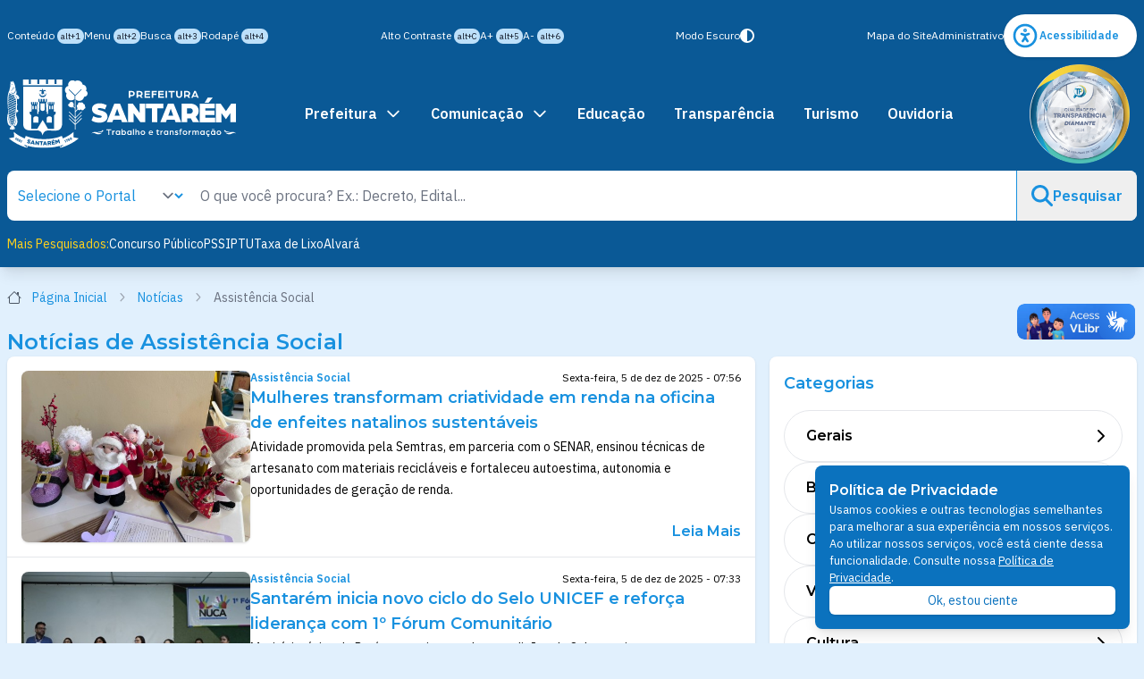

--- FILE ---
content_type: text/html; charset=utf-8
request_url: https://santarem.pa.gov.br/noticias/assistencia-social?page=2
body_size: 66745
content:
<!doctype html>
<html lang="pt-br" x-data="{
      darkMode: localStorage.getItem('darkMode')
      || localStorage.setItem('darkMode', 'system')}"
    x-init="$watch('darkMode', val => localStorage.setItem('darkMode', val))"
    x-bind:class="{'dark': darkMode === 'dark'}">

<head>
    <meta charset="UTF-8">
    <meta name="viewport"
        content="width=device-width, user-scalable=no, initial-scale=1.0, maximum-scale=1.0, minimum-scale=1.0">
    <meta http-equiv="X-UA-Compatible" content="ie=edge">
    <title>Assistência Social  | Notícias | Prefeitura Municipal de Santarém</title>
    <meta name="title" content="Assistência Social  | Notícias | Prefeitura Municipal de Santarém">
    <meta name="description" content="Principais notícias da Prefeitura Municipal de Santarém.">

    <!-- Open Graph / Facebook -->
    <meta property="og:type" content="website">
    <meta property="og:url" content="https://santarem.pa.gov.br/">
    <meta property="og:title" content="Assistência Social  | Notícias | Prefeitura Municipal de Santarém">
    <meta property="og:description"
        content="Principais notícias da Prefeitura Municipal de Santarém.">
    <meta property="og:image" content="https://santarem.pa.gov.br/images/logo-prefeitura.jpg">

    <!-- Twitter -->
    <meta property="twitter:card" content="summary_large_image">
    <meta property="twitter:url" content="https://santarem.pa.gov.br/">
    <meta property="twitter:title" content="Assistência Social  | Notícias | Prefeitura Municipal de Santarém">
    <meta property="twitter:description"
        content="Principais notícias da Prefeitura Municipal de Santarém.">
    <meta property="twitter:image" content="https://santarem.pa.gov.br/images/logo-prefeitura.jpg">
    <link rel="icon" href="https://santarem.pa.gov.br/favicon.ico" />
    <!-- Web Application Manifest -->
<link rel="manifest" href="https://santarem.pa.gov.br/manifest.json">
<!-- Chrome for Android theme color -->
<meta name="theme-color" content="#0a5996">

<!-- Add to homescreen for Chrome on Android -->
<meta name="mobile-web-app-capable" content="yes">
<meta name="application-name" content="PMS">
<link rel="icon" sizes="512x512" href="/images/icons/icon-512x512.png">

<!-- Add to homescreen for Safari on iOS -->
<meta name="apple-mobile-web-app-capable" content="yes">
<meta name="apple-mobile-web-app-status-bar-style" content="black">
<meta name="apple-mobile-web-app-title" content="PMS">
<link rel="apple-touch-icon" href="/images/icons/icon-512x512.png">


<link href="/images/icons/640x1134.png" media="(device-width: 320px) and (device-height: 568px) and (-webkit-device-pixel-ratio: 2)" rel="apple-touch-startup-image" />
<link href="/images/icons/640x1134.png" media="(device-width: 375px) and (device-height: 667px) and (-webkit-device-pixel-ratio: 2)" rel="apple-touch-startup-image" />
<link href="/images/icons/1125x2436.png" media="(device-width: 621px) and (device-height: 1104px) and (-webkit-device-pixel-ratio: 3)" rel="apple-touch-startup-image" />
<link href="/images/icons/1125x2436.png" media="(device-width: 375px) and (device-height: 812px) and (-webkit-device-pixel-ratio: 3)" rel="apple-touch-startup-image" />
<link href="/images/icons/640x1134.png" media="(device-width: 414px) and (device-height: 896px) and (-webkit-device-pixel-ratio: 2)" rel="apple-touch-startup-image" />
<link href="/images/icons/1242x2688.png" media="(device-width: 414px) and (device-height: 896px) and (-webkit-device-pixel-ratio: 3)" rel="apple-touch-startup-image" />
<link href="/images/icons/1536x2048.png" media="(device-width: 768px) and (device-height: 1024px) and (-webkit-device-pixel-ratio: 2)" rel="apple-touch-startup-image" />
<link href="/images/icons/1536x2048.png" media="(device-width: 834px) and (device-height: 1112px) and (-webkit-device-pixel-ratio: 2)" rel="apple-touch-startup-image" />
<link href="/images/icons/1536x2048.png" media="(device-width: 834px) and (device-height: 1194px) and (-webkit-device-pixel-ratio: 2)" rel="apple-touch-startup-image" />
<link href="/images/icons/1536x2048.png" media="(device-width: 1024px) and (device-height: 1366px) and (-webkit-device-pixel-ratio: 2)" rel="apple-touch-startup-image" />

<!-- Tile for Win8 -->
<meta name="msapplication-TileColor" content="#0a5996">
<meta name="msapplication-TileImage" content="/images/icons/icon-512x512.png">

<script type="text/javascript">
    // Initialize the service worker
    if ('serviceWorker' in navigator) {
        navigator.serviceWorker.register('/serviceworker.js', {
            scope: '.'
        }).then(function (registration) {
            // Registration was successful
            console.log('Laravel PWA: ServiceWorker registration successful with scope: ', registration.scope);
        }, function (err) {
            // registration failed :(
            console.log('Laravel PWA: ServiceWorker registration failed: ', err);
        });
    }
</script>    <script async src="https://www.googletagmanager.com/gtag/js?id=G-FJ0PX1E9EY"></script>
    <script>
        window.dataLayer = window.dataLayer || [];

        function gtag() {
            dataLayer.push(arguments);
        }
        gtag('js', new Date());

        gtag('config', 'G-FJ0PX1E9EY');
    </script>
    <!-- Fonts -->
    <link rel="preconnect" href="https://fonts.googleapis.com">
    <link rel="preconnect" href="https://fonts.gstatic.com" crossorigin>
    <link href="https://fonts.googleapis.com/css2?family=IBM+Plex+Sans:ital,wght@0,100;0,200;0,300;0,400;0,500;0,600;0,700;1,100;1,200;1,300;1,400;1,500;1,600;1,700&family=Montserrat:ital,wght@0,100..900;1,100..900&family=Source+Serif+4:ital,opsz,wght@0,8..60,200..900;1,8..60,200..900&display=swap" rel="stylesheet">
    <!-- Styles -->

    <link rel="preload" as="style" href="https://santarem.pa.gov.br/build/assets/portal-W9xnXnuX.css" /><link rel="preload" as="style" href="https://santarem.pa.gov.br/build/assets/acessibility-BjL-jGYh.css" /><link rel="modulepreload" href="https://santarem.pa.gov.br/build/assets/portal-DdQBKBAd.js" /><link rel="stylesheet" href="https://santarem.pa.gov.br/build/assets/portal-W9xnXnuX.css" data-navigate-track="reload" /><link rel="stylesheet" href="https://santarem.pa.gov.br/build/assets/acessibility-BjL-jGYh.css" data-navigate-track="reload" /><script type="module" src="https://santarem.pa.gov.br/build/assets/portal-DdQBKBAd.js" data-navigate-track="reload"></script>    
<!-- Livewire Styles --><style >[wire\:loading][wire\:loading], [wire\:loading\.delay][wire\:loading\.delay], [wire\:loading\.inline-block][wire\:loading\.inline-block], [wire\:loading\.inline][wire\:loading\.inline], [wire\:loading\.block][wire\:loading\.block], [wire\:loading\.flex][wire\:loading\.flex], [wire\:loading\.table][wire\:loading\.table], [wire\:loading\.grid][wire\:loading\.grid], [wire\:loading\.inline-flex][wire\:loading\.inline-flex] {display: none;}[wire\:loading\.delay\.none][wire\:loading\.delay\.none], [wire\:loading\.delay\.shortest][wire\:loading\.delay\.shortest], [wire\:loading\.delay\.shorter][wire\:loading\.delay\.shorter], [wire\:loading\.delay\.short][wire\:loading\.delay\.short], [wire\:loading\.delay\.default][wire\:loading\.delay\.default], [wire\:loading\.delay\.long][wire\:loading\.delay\.long], [wire\:loading\.delay\.longer][wire\:loading\.delay\.longer], [wire\:loading\.delay\.longest][wire\:loading\.delay\.longest] {display: none;}[wire\:offline][wire\:offline] {display: none;}[wire\:dirty]:not(textarea):not(input):not(select) {display: none;}:root {--livewire-progress-bar-color: #2299dd;}[x-cloak] {display: none !important;}[wire\:cloak] {display: none !important;}dialog#livewire-error::backdrop {background-color: rgba(0, 0, 0, .6);}</style>
</head>

<body class="bg-default-100 dark:bg-gray-800">
    <div id="app">
        <header class="shadow-lg bg-default-700">
            <div class="flex flex-col max-w-screen-xl gap-4 p-4 mx-auto md:px-2 2xl:px-0">
                <section class="text-sm text-white" id="accessibility" x-data="{open:false}">
  <div class="flex items-center justify-center gap-4 p-4 md:hidden">
    <button class="" x-on:click="open = !open">Acessibilidade</button>
    <a class="hover:text-default-200 dark:hover:text-yellow-200 md:p-0" href="#" accesskey="b"
      x-on:click="darkMode = darkMode == 'dark'? 'light':'dark'">
      <svg xmlns="http://www.w3.org/2000/svg" viewBox="0 0 512 512" class="w-4 h-4"
        fill="currentColor"><!--! Font Awesome Pro 6.4.0 by @fontawesome - https://fontawesome.com License - https://fontawesome.com/license (Commercial License) Copyright 2023 Fonticons, Inc. -->
        <path
          d="M448 256c0-106-86-192-192-192V448c106 0 192-86 192-192zM0 256a256 256 0 1 1 512 0A256 256 0 1 1 0 256z" />
      </svg>
    </a>
  </div>

  <ul class="flex flex-col flex-wrap items-center justify-between gap-2 text-xs md:flex-row" x-cloak
    x-bind:class="{'hidden md:flex': !open}">
    <li class="flex items-center justify-start w-full gap-3 md:w-auto">
        <a class="w-full px-4 py-2 md:w-auto hover:text-default-200 dark:hover:text-yellow-200 md:p-0" href="#main-container" accesskey="1"
            title="Ir para o conteúdo">
            Conteúdo <small class="py-0.5 px-1 text-[0.6rem] text-gray-900 bg-default-200 rounded-full hidden md:inline">alt+1</small>
        </a>

        <a class="w-full px-4 py-2 md:w-auto hover:text-default-200 dark:hover:text-yellow-200 md:p-0" href="#menu-container"
            title="Ir para o menu" accesskey="2">
            Menu <small class="py-0.5 px-1 text-[0.6rem] text-gray-900 bg-default-200 rounded-full hidden md:inline">alt+2</small>
        </a>

        <a class="w-full px-4 py-2 md:w-auto hover:text-default-200 dark:hover:text-yellow-200 md:p-0" href="#search-container"
            title="Ir para a busca" accesskey="3">
            Busca <small class="py-0.5 px-1 text-[0.6rem] text-gray-900 bg-default-200 rounded-full hidden md:inline">alt+3</small>
        </a>

        <a class="w-full px-4 py-2 md:w-auto hover:text-default-200 dark:hover:text-yellow-200 md:p-0" href="#footer"
            title="Ir para o rodapé" accesskey="4">
            Rodapé <small class="py-0.5 px-1 text-[0.6rem] text-gray-900 bg-default-200 rounded-full hidden md:inline">alt+4</small>
        </a>
    </li>
    <li class="flex items-center justify-start w-full gap-3 md:w-auto">
      <a class="w-full px-4 py-2 md:w-auto hover:text-default-200 dark:hover:text-yellow-200 md:p-0" href="#" accesskey="c"
        onclick="window.toggleContrast()" title="Alto Contraste">Alto Contraste <small
          class="py-0.5 px-1 text-[0.6rem] text-gray-900 bg-default-200 rounded-full hidden md:inline">alt+C</small></a>

      <a class="w-full px-4 py-2 md:w-auto hover:text-default-200 dark:hover:text-yellow-200 md:p-0" href="#" accesskey="="
        onclick="window.changeFont()" onkeydown="window.changeFont()" title="Aumentar Fonte">A+ <small
          class="py-0.5 px-1 text-[0.6rem] text-gray-900 bg-default-200 rounded-full hidden md:inline">alt+5</small></a>
      <a class="w-full px-4 py-2 md:w-auto hover:text-default-200 dark:hover:text-yellow-200 md:p-0" href="#" accesskey="-"
        onclick="window.changeFont(true)" title="Diminuir Fonte">A- <small
          class="py-0.5 px-1 text-[0.6rem] text-gray-900 bg-default-200 rounded-full hidden md:inline">alt+6</small></a>
    </li>

    <li class="hidden md:block">
        <a class="flex w-full gap-1 px-4 py-2 md:w-auto hover:text-default-200 dark:hover:text-yellow-200 md:p-0" href="#" accesskey="b"
        x-on:click="darkMode = darkMode == 'dark'? 'light':'dark'">
        <span x-show="darkMode != 'dark'">Modo Escuro</span>
        <span x-show="darkMode == 'dark'">Modo Claro</span>
        <svg xmlns="http://www.w3.org/2000/svg" viewBox="0 0 512 512" class="w-4 h-4"
            fill="currentColor"><!--! Font Awesome Pro 6.4.0 by @fontawesome - https://fontawesome.com License - https://fontawesome.com/license (Commercial License) Copyright 2023 Fonticons, Inc. -->
            <path
            d="M448 256c0-106-86-192-192-192V448c106 0 192-86 192-192zM0 256a256 256 0 1 1 512 0A256 256 0 1 1 0 256z" />
        </svg>
        </a>
    </li>

    <li class="flex items-center justify-start w-full gap-3 md:w-auto">
      <a class="w-full px-4 py-2 md:w-auto hover:text-default-200 dark:hover:text-yellow-200 md:p-0" href="https://santarem.pa.gov.br/mapa-do-site"
        title="Página de Mapa do Site">Mapa do Site
      </a>

      <a class="w-full px-4 py-2 md:w-auto hover:text-default-200 dark:hover:text-yellow-200 md:p-0" href="/admin"
        title="Página de Acesso Administrativo">Administrativo</a>

      <a class="flex items-center gap-1 p-0 bg-white rounded-full shadow md:p-2 hover:bg-default-200 text-default-500 hover:text-default-600 dark:hover:text-yellow-200 md:p-0 dark:bg-default-100"
        href="https://santarem.pa.gov.br/institucional/acessibilidade-digital" title="Página de Acessibilidade">
        <svg xmlns="http://www.w3.org/2000/svg" class="w-8 h-8 icon icon-tabler icon-tabler-accessible"
          viewBox="0 0 24 24" stroke-width="2" stroke="currentColor" fill="none" stroke-linecap="round"
          stroke-linejoin="round">
          <path stroke="none" d="M0 0h24v24H0z" fill="none" />
          <path d="M12 12m-9 0a9 9 0 1 0 18 0a9 9 0 1 0 -18 0" />
          <path d="M10 16.5l2 -3l2 3m-2 -3v-2l3 -1m-6 0l3 1" />
          <circle cx="12" cy="7.5" r=".5" fill="currentColor" />
        </svg>
        <span class="mr-3 font-semibold">Acessibilidade</span>
      </a>

    </li>


  </ul>
</section>
                <nav class="flex flex-col items-center justify-between gap-4 md:flex-row">
    <a href="/" title="Página Inicial" class="flex items-center flex-none w-64 gap-2 overflow-hidden" title="Página Inicial do Portal da Prefeitura de Santarém">
        <img src="https://santarem.pa.gov.br/images/logo.svg" alt="Logo da Prefeitura de Santarém" class="flex-none w-full" />
        <h1 class="hidden pt-2 font-bold text-white uppercase grow">
            <p class="text-xs">Portal Institucional de</p>
            <p class="text-3xl">Santarém</p>
        </h1>
    </a>

    <div x-data="{open:false, search:false}" class="z-50 flex flex-col items-center justify-center w-full" id="menu">
    <div class="flex items-center justify-between w-full rounded-lg shadow md:hidden bg-default-600 dark:bg-default-900" id="menu-buttons">
        <button x-on:click="open = !open; search=false" class="flex items-center w-full gap-4 p-4 text-white grow">
            <svg x-show="!open" xmlns="http://www.w3.org/2000/svg" viewBox="0 0 448 512" class="w-8 h-8" fill="currentColor"><!--! Font Awesome Pro 6.4.0 by @fontawesome - https://fontawesome.com License - https://fontawesome.com/license (Commercial License) Copyright 2023 Fonticons, Inc. -->
                <path d="M0 96C0 78.3 14.3 64 32 64H416c17.7 0 32 14.3 32 32s-14.3 32-32 32H32C14.3 128 0 113.7 0 96zM0 256c0-17.7 14.3-32 32-32H416c17.7 0 32 14.3 32 32s-14.3 32-32 32H32c-17.7 0-32-14.3-32-32zM448 416c0 17.7-14.3 32-32 32H32c-17.7 0-32-14.3-32-32s14.3-32 32-32H416c17.7 0 32 14.3 32 32z" />
            </svg>
            <svg x-cloak x-show="open" xmlns="http://www.w3.org/2000/svg" viewBox="0 0 384 512" class="w-8 h-8" fill="currentColor"><!--! Font Awesome Pro 6.4.0 by @fontawesome - https://fontawesome.com License - https://fontawesome.com/license (Commercial License) Copyright 2023 Fonticons, Inc. -->
                <path d="M342.6 150.6c12.5-12.5 12.5-32.8 0-45.3s-32.8-12.5-45.3 0L192 210.7 86.6 105.4c-12.5-12.5-32.8-12.5-45.3 0s-12.5 32.8 0 45.3L146.7 256 41.4 361.4c-12.5 12.5-12.5 32.8 0 45.3s32.8 12.5 45.3 0L192 301.3 297.4 406.6c12.5 12.5 32.8 12.5 45.3 0s12.5-32.8 0-45.3L237.3 256 342.6 150.6z" />
            </svg>
            <strong id="menu-title">Menu</strong>
        </button>
        <button x-on:click="search = !search; open=false" class="p-4 text-white">
            <svg x-show="!search" xmlns="http://www.w3.org/2000/svg" viewBox="0 0 512 512" class="w-6 h-6" fill="currentColor"><!--! Font Awesome Pro 6.4.0 by @fontawesome - https://fontawesome.com License - https://fontawesome.com/license (Commercial License) Copyright 2023 Fonticons, Inc. -->
                <path d="M416 208c0 45.9-14.9 88.3-40 122.7L502.6 457.4c12.5 12.5 12.5 32.8 0 45.3s-32.8 12.5-45.3 0L330.7 376c-34.4 25.2-76.8 40-122.7 40C93.1 416 0 322.9 0 208S93.1 0 208 0S416 93.1 416 208zM208 352a144 144 0 1 0 0-288 144 144 0 1 0 0 288z" />
            </svg>
            <svg x-cloak x-show="search" xmlns="http://www.w3.org/2000/svg" viewBox="0 0 384 512" class="w-6 h-6" fill="currentColor"><!--! Font Awesome Pro 6.4.0 by @fontawesome - https://fontawesome.com License - https://fontawesome.com/license (Commercial License) Copyright 2023 Fonticons, Inc. -->
                <path d="M342.6 150.6c12.5-12.5 12.5-32.8 0-45.3s-32.8-12.5-45.3 0L192 210.7 86.6 105.4c-12.5-12.5-32.8-12.5-45.3 0s-12.5 32.8 0 45.3L146.7 256 41.4 361.4c-12.5 12.5-12.5 32.8 0 45.3s32.8 12.5 45.3 0L192 301.3 297.4 406.6c12.5 12.5 32.8 12.5 45.3 0s12.5-32.8 0-45.3L237.3 256 342.6 150.6z" />
            </svg>
        </button>
    </div>
    <ul class="flex flex-col flex-wrap w-full md:w-auto md:grow md:flex-row" x-cloak x-bind:class="{ 'hidden md:flex': !open }" id="menu-list">

        <li x-data="{open:false}" x-on:mouseleave="open = false" class="relative">
            <a x-on:mouseover="open = true" class="flex items-center gap-1 p-4 text-white rounded-lg dark:border dark:text-yellow-400 hover:bg-default-500 dark:hover:bg-default-800 dark:border-default-700 dark:hover:border-yellow-400" x-bind:class="{'bg-default-500 dark:border-default-600 dark:bg-default-600 rounded-b-none': open}" title="Página de Notícias" href="#">
                Prefeitura
                <svg class="w-5 h-5 ml-2" fill="none" stroke="currentColor" viewBox="0 0 24 24" xmlns="http://www.w3.org/2000/svg">
                    <path stroke-linecap="round" stroke-linejoin="round" stroke-width="2" d="M19 9l-7 7-7-7"></path>
                </svg>
            </a>
            <ul x-show="open" class="relative w-full overflow-hidden rounded-b-lg rounded-tr-lg lg:absolute lg:w-96 bg-default-500">
                <li>
                    <a class="block p-4 text-white dark:bg-default-600 dark:text-yellow-400 hover:bg-default-700 dark:hover:bg-default-700 dark:border-default-700 dark:hover:border-yellow-400" title="Prefeito" href="https://santarem.pa.gov.br/prefeito">
                        Prefeito
                    </a>
                </li>
                <li>
                    <a class="block p-4 text-white dark:bg-default-600 dark:text-yellow-400 hover:bg-default-700 dark:hover:bg-default-700 dark:border-default-700 dark:hover:border-yellow-400" title="Vice-Prefeito" href="https://santarem.pa.gov.br/vice-prefeito">
                        Vice-Prefeito
                    </a>
                </li>
                <li>
                    <a class="block p-4 text-white dark:bg-default-600 dark:text-yellow-400 hover:bg-default-700 dark:hover:bg-default-700 dark:border-default-700 dark:hover:border-yellow-400" title="Chefe de Gabinete" href="https://santarem.pa.gov.br/chefe-de-gabinte">
                        Chefe de Gabinete
                    </a>
                </li>
                <li>
                    <a class="block p-4 text-white dark:bg-default-600 dark:text-yellow-400 hover:bg-default-700 dark:hover:bg-default-700 dark:border-default-700 dark:hover:border-yellow-400" title="Página de Secretarias" href="https://santarem.pa.gov.br/secretarias">
                        Secretarias
                    </a>
                </li>
                <li>
                    <a class="block p-4 text-white dark:bg-default-600 dark:text-yellow-400 hover:bg-default-700 dark:hover:bg-default-700 dark:border-default-700 dark:hover:border-yellow-400" title="Página de Coordenadorias" href="https://santarem.pa.gov.br/coordenadorias">
                        Coordenadorias
                    </a>
                </li>
                <li>
                    <a class="block p-4 text-white dark:bg-default-600 dark:text-yellow-400 hover:bg-default-700 dark:hover:bg-default-700 dark:border-default-700 dark:hover:border-yellow-400" title="Procuradoria Geral do Município" href="https://santarem.pa.gov.br/procuradoria-geral-do-municipio">
                        Procuradoria Geral do Município
                    </a>
                </li>
                <li>
                    <a class="block p-4 text-white dark:bg-default-600 dark:text-yellow-400 hover:bg-default-700 dark:hover:bg-default-700 dark:border-default-700 dark:hover:border-yellow-400" title="Procuradoria Geral do Município" href="https://santarem.pa.gov.br/controladoria-geral-do-municipio">
                        Controladoria Geral do Município
                    </a>
                </li>
                <li>
                    <a class="block p-4 text-white dark:bg-default-600 dark:text-yellow-400 hover:bg-default-700 dark:hover:bg-default-700 dark:border-default-700 dark:hover:border-yellow-400" title="História de Santarém" href="https://santarem.pa.gov.br/institucional/historia-de-santarem">
                        História de Santarém
                    </a>
                </li>
            </ul>
        </li>
        <li x-data="{open:false}" x-on:mouseleave="open = false">
            <a x-on:mouseover="open = true" class="flex items-center gap-1 p-4 text-white rounded-lg dark:border dark:text-yellow-400 hover:bg-default-500 dark:hover:bg-default-800 dark:border-default-700 dark:hover:border-yellow-400" x-bind:class="{'bg-default-500 dark:border-default-600 rounded-b-none': open}" title="Página de Notícias" href="#">
                Comunicação
                <svg class="w-5 h-5 ml-2" fill="none" stroke="currentColor" viewBox="0 0 24 24" xmlns="http://www.w3.org/2000/svg">
                    <path stroke-linecap="round" stroke-linejoin="round" stroke-width="2" d="M19 9l-7 7-7-7"></path>
                </svg>
            </a>
            <ul x-show="open" class="relative w-full overflow-hidden rounded-b-lg rounded-tr-lg lg:absolute lg:w-96 bg-default-500">
                <li>
                    <a class="block p-4 text-white dark:bg-default-600 dark:text-yellow-400 hover:bg-default-700 dark:hover:bg-default-700 dark:border-default-700 dark:hover:border-yellow-400" title="Página de Notícias" href="/noticias">
                        Notícias
                    </a>
                </li>
                <li>
                    <a class="block p-4 text-white dark:bg-default-600 dark:text-yellow-400 hover:bg-default-700 dark:hover:bg-default-700 dark:border-default-700 dark:hover:border-yellow-400" title="Página de Notas" href="/notas">
                        Notas
                    </a>
                </li>
                <li>
                    <a class="block p-4 text-white dark:bg-default-600 dark:text-yellow-400 hover:bg-default-700 dark:hover:bg-default-700 dark:border-default-700 dark:hover:border-yellow-400" title="Página de Pautas" href="/pautas">
                        Pautas
                    </a>
                </li>
                <li>
                    <a class="block p-4 text-white dark:bg-default-600 dark:text-yellow-400 hover:bg-default-700 dark:hover:bg-default-700 dark:border-default-700 dark:hover:border-yellow-400" title="Página de Pautas" href="https://santarem.pa.gov.br/categorias">
                        Categorias
                    </a>
                </li>
                <li>
                    <a class="block p-4 text-white dark:bg-default-600 dark:text-yellow-400 hover:bg-default-700 dark:hover:bg-default-700 dark:border-default-700 dark:hover:border-yellow-400" title="Página de Pautas" href="https://santarem.pa.gov.br/mural-de-publicacoes">
                        Mural de Publicação
                    </a>
                </li>
                <li>
                    <a class="block p-4 text-white dark:bg-default-600 dark:text-yellow-400 hover:bg-default-700 dark:hover:bg-default-700 dark:border-default-700 dark:hover:border-yellow-400" title="Página de Documentos" href="/documentos">
                        Documentos
                    </a>
                </li>
            </ul>
        </li>

        <li>
            <a class="block p-4 text-white rounded-lg dark:border dark:text-yellow-400 hover:bg-default-500 dark:hover:bg-default-800 dark:border-default-700 dark:hover:border-yellow-400" title="Portal da Educação" href="https://educacao.santarem.pa.gov.br">
                Educação
            </a>
        </li>
        <li>
            <a class="block p-4 text-white rounded-lg dark:border dark:text-yellow-400 hover:bg-default-500 dark:hover:bg-default-800 dark:border-default-700 dark:hover:border-yellow-400" title="Portal da Transparência" href="https://transparencia.santarem.pa.gov.br/">
                Transparência
            </a>
        </li>
        <li>
            <a class="block p-4 text-white rounded-lg dark:border dark:text-yellow-400 hover:bg-default-500 dark:hover:bg-default-800 dark:border-default-700 dark:hover:border-yellow-400" title="Portal de Turismo" href="https://turismo.santarem.pa.gov.br/">
                Turismo
            </a>
        </li>
        <li>
            <a class="block p-4 text-white rounded-lg dark:border dark:text-yellow-400 hover:bg-default-400 dark:hover:bg-default-800 dark:border-default-800 dark:hover:border-yellow-400" title="Portal da Ouvidoria" href="https://ouvidoria.santarem.pa.gov.br">
                Ouvidoria
            </a>
        </li>

    </ul>
    <div x-cloak x-show="search" x-trap="search" class="flex flex-col w-full gap-2 my-4 md:mb-0 md:hidden">
        <form method="get" action="https://santarem.pa.gov.br/pesquisa">
            <div class="flex justify-between overflow-hidden bg-white rounded-lg shadow">
                <input class="w-full p-4" type="search" name="search" placeholder="O que vc procura?" />
                <button type="submit" class="p-2 text-default-500">
                    <svg xmlns="http://www.w3.org/2000/svg" viewBox="0 0 512 512" class="w-6 h-6" fill="currentColor"><!--! Font Awesome Pro 6.4.0 by @fontawesome - https://fontawesome.com License - https://fontawesome.com/license (Commercial License) Copyright 2023 Fonticons, Inc. -->
                        <path d="M416 208c0 45.9-14.9 88.3-40 122.7L502.6 457.4c12.5 12.5 12.5 32.8 0 45.3s-32.8 12.5-45.3 0L330.7 376c-34.4 25.2-76.8 40-122.7 40C93.1 416 0 322.9 0 208S93.1 0 208 0S416 93.1 416 208zM208 352a144 144 0 1 0 0-288 144 144 0 1 0 0 288z" />
                    </svg>
                </button>
            </div>
        </form>
        <div class="flex gap-4 text-sm">
            <a class="text-white dark:text-yellow-400" title="Pesquisa por Concurso Público" href="https://santarem.pa.gov.br/pesquisa?search=concurso%20p%C3%BAblico">Concurso Público</a>
            <a class="text-white dark:text-yellow-400" title="Pesquisa por PSS" href="https://santarem.pa.gov.br/pesquisa?search=pss">PSS</a>
            <a class="text-white dark:text-yellow-400" title="Pesquisa por IPTU" href="https://santarem.pa.gov.br/pesquisa?search=iptu">IPTU</a>
            <a class="text-white dark:text-yellow-400" title="Pesquisa por Taxa de Lixo" href="https://santarem.pa.gov.br/pesquisa?search=taxa%20de%20lixo">Taxa de Lixo</a>
        </div>
    </div>
    <nav class="fixed bottom-0 left-0 z-30 grid w-full grid-cols-5 p-4 pb-3 md:hidden bg-default-700 dark:bg-default-900" style="box-shadow: 0px 1px 3px rgba(0,0,0,0.1), 0px -1px 3px rgba(0,0,0,0.1);">
        <a href="/" title="Página Inicial" class="flex flex-col items-center justify-center block text-xs text-white">
            <svg xmlns="http://www.w3.org/2000/svg" viewBox="0 0 576 512" fill="currentColor" class="w-4 h-4"><!--! Font Awesome Pro 6.4.0 by @fontawesome - https://fontawesome.com License - https://fontawesome.com/license (Commercial License) Copyright 2023 Fonticons, Inc. -->
                <path d="M543.8 287.6c17 0 32-14 32-32.1c1-9-3-17-11-24L512 185V64c0-17.7-14.3-32-32-32H448c-17.7 0-32 14.3-32 32v36.7L309.5 7c-6-5-14-7-21-7s-15 1-22 8L10 231.5c-7 7-10 15-10 24c0 18 14 32.1 32 32.1h32v69.7c-.1 .9-.1 1.8-.1 2.8V472c0 22.1 17.9 40 40 40h16c1.2 0 2.4-.1 3.6-.2c1.5 .1 3 .2 4.5 .2H160h24c22.1 0 40-17.9 40-40V448 384c0-17.7 14.3-32 32-32h64c17.7 0 32 14.3 32 32v64 24c0 22.1 17.9 40 40 40h24 32.5c1.4 0 2.8 0 4.2-.1c1.1 .1 2.2 .1 3.3 .1h16c22.1 0 40-17.9 40-40V455.8c.3-2.6 .5-5.3 .5-8.1l-.7-160.2h32z" />
            </svg>
            <h3>Início</h3>
        </a>
        <a href="https://santarem.pa.gov.br/noticias" title="Notícias" class="flex flex-col items-center justify-center block text-xs text-white">
            <svg xmlns="http://www.w3.org/2000/svg" viewBox="0 0 512 512" fill="currentColor" class="w-4 h-4"><!--! Font Awesome Pro 6.4.0 by @fontawesome - https://fontawesome.com License - https://fontawesome.com/license (Commercial License) Copyright 2023 Fonticons, Inc. -->
                <path d="M96 96c0-35.3 28.7-64 64-64H448c35.3 0 64 28.7 64 64V416c0 35.3-28.7 64-64 64H80c-44.2 0-80-35.8-80-80V128c0-17.7 14.3-32 32-32s32 14.3 32 32V400c0 8.8 7.2 16 16 16s16-7.2 16-16V96zm64 24v80c0 13.3 10.7 24 24 24H296c13.3 0 24-10.7 24-24V120c0-13.3-10.7-24-24-24H184c-13.3 0-24 10.7-24 24zm208-8c0 8.8 7.2 16 16 16h48c8.8 0 16-7.2 16-16s-7.2-16-16-16H384c-8.8 0-16 7.2-16 16zm0 96c0 8.8 7.2 16 16 16h48c8.8 0 16-7.2 16-16s-7.2-16-16-16H384c-8.8 0-16 7.2-16 16zM160 304c0 8.8 7.2 16 16 16H432c8.8 0 16-7.2 16-16s-7.2-16-16-16H176c-8.8 0-16 7.2-16 16zm0 96c0 8.8 7.2 16 16 16H432c8.8 0 16-7.2 16-16s-7.2-16-16-16H176c-8.8 0-16 7.2-16 16z" />
            </svg>
            <h3>Notícias</h3>
        </a>
        <button x-on:click="search = true" class="flex flex-col items-center justify-center block text-xs text-white">
            <svg xmlns="http://www.w3.org/2000/svg" viewBox="0 0 512 512" fill="currentColor" class="w-4 h-4"><!--! Font Awesome Pro 6.4.0 by @fontawesome - https://fontawesome.com License - https://fontawesome.com/license (Commercial License) Copyright 2023 Fonticons, Inc. -->
                <path d="M416 208c0 45.9-14.9 88.3-40 122.7L502.6 457.4c12.5 12.5 12.5 32.8 0 45.3s-32.8 12.5-45.3 0L330.7 376c-34.4 25.2-76.8 40-122.7 40C93.1 416 0 322.9 0 208S93.1 0 208 0S416 93.1 416 208zM208 352a144 144 0 1 0 0-288 144 144 0 1 0 0 288z" />
            </svg>
            <h3>Pesquisa</h3>
        </button>
        <a href="http://siap.santarem.pa.gov.br:8181/apps/servlet/ps_home" title="Portal de Serviços" class="flex flex-col items-center justify-center block text-xs text-white">
            <svg xmlns="http://www.w3.org/2000/svg" viewBox="0 0 640 512" class="w-4 h-4" fill="currentColor"><!--! Font Awesome Pro 6.4.0 by @fontawesome - https://fontawesome.com License - https://fontawesome.com/license (Commercial License) Copyright 2023 Fonticons, Inc. -->
                <path d="M48 0C21.5 0 0 21.5 0 48V464c0 26.5 21.5 48 48 48h96V432c0-26.5 21.5-48 48-48s48 21.5 48 48v80h89.9c-6.3-10.2-9.9-22.2-9.9-35.1c0-46.9 25.8-87.8 64-109.2V271.8 48c0-26.5-21.5-48-48-48H48zM64 240c0-8.8 7.2-16 16-16h32c8.8 0 16 7.2 16 16v32c0 8.8-7.2 16-16 16H80c-8.8 0-16-7.2-16-16V240zm112-16h32c8.8 0 16 7.2 16 16v32c0 8.8-7.2 16-16 16H176c-8.8 0-16-7.2-16-16V240c0-8.8 7.2-16 16-16zm80 16c0-8.8 7.2-16 16-16h32c8.8 0 16 7.2 16 16v32c0 8.8-7.2 16-16 16H272c-8.8 0-16-7.2-16-16V240zM80 96h32c8.8 0 16 7.2 16 16v32c0 8.8-7.2 16-16 16H80c-8.8 0-16-7.2-16-16V112c0-8.8 7.2-16 16-16zm80 16c0-8.8 7.2-16 16-16h32c8.8 0 16 7.2 16 16v32c0 8.8-7.2 16-16 16H176c-8.8 0-16-7.2-16-16V112zM272 96h32c8.8 0 16 7.2 16 16v32c0 8.8-7.2 16-16 16H272c-8.8 0-16-7.2-16-16V112c0-8.8 7.2-16 16-16zM576 272a80 80 0 1 0 -160 0 80 80 0 1 0 160 0zM352 477.1c0 19.3 15.6 34.9 34.9 34.9H605.1c19.3 0 34.9-15.6 34.9-34.9c0-51.4-41.7-93.1-93.1-93.1H445.1c-51.4 0-93.1 41.7-93.1 93.1z" />
            </svg>
            <h3>Serviços</h3>
        </a>
        <a href="https://santarem.pa.gov.br/documentos" title="Documentos" class="flex flex-col items-center justify-center block text-xs text-white">
            <svg xmlns="http://www.w3.org/2000/svg" viewBox="0 0 384 512" fill="currentColor" class="w-4 h-4"><!--! Font Awesome Pro 6.4.0 by @fontawesome - https://fontawesome.com License - https://fontawesome.com/license (Commercial License) Copyright 2023 Fonticons, Inc. -->
                <path d="M64 0C28.7 0 0 28.7 0 64V448c0 35.3 28.7 64 64 64H320c35.3 0 64-28.7 64-64V160H256c-17.7 0-32-14.3-32-32V0H64zM256 0V128H384L256 0zM112 256H272c8.8 0 16 7.2 16 16s-7.2 16-16 16H112c-8.8 0-16-7.2-16-16s7.2-16 16-16zm0 64H272c8.8 0 16 7.2 16 16s-7.2 16-16 16H112c-8.8 0-16-7.2-16-16s7.2-16 16-16zm0 64H272c8.8 0 16 7.2 16 16s-7.2 16-16 16H112c-8.8 0-16-7.2-16-16s7.2-16 16-16z" />
            </svg>
            <h3>Documentos</h3>
        </a>
    </nav>
</div>    <a class="flex-none hidden md:block" title="Santarém recebe selo diamante de transparência pública" href="https://radardatransparencia.atricon.org.br/radar-da-transparencia-publica.html">
        <img src="https://santarem.pa.gov.br/assets/selo-diamante-2024.png" class="w-32 p-2" alt="Selo diamante da transparência pública" />
    </a>
    <!-- Outubro Rosa -->
    <!-- <a href="https://www.gov.br/saude/pt-br/campanhas-da-saude/2024/outubro-rosa" target="_blank" class="fixed bottom-0 right-0 hidden transition 2xl:block hover:scale-105">
        <img src="" class="w-36 h-36" />
    </a> -->

</nav>                <div id="search" class="hidden md:block app">
    <div wire:snapshot="{&quot;data&quot;:{&quot;origin&quot;:null,&quot;search&quot;:null},&quot;memo&quot;:{&quot;id&quot;:&quot;rRJKC1BnHyh7MGdiJyEY&quot;,&quot;name&quot;:&quot;external-api.search-bar&quot;,&quot;path&quot;:&quot;noticias\/assistencia-social&quot;,&quot;method&quot;:&quot;GET&quot;,&quot;release&quot;:&quot;a-a-a&quot;,&quot;children&quot;:[],&quot;scripts&quot;:[],&quot;assets&quot;:[],&quot;lazyLoaded&quot;:false,&quot;lazyIsolated&quot;:true,&quot;errors&quot;:[],&quot;locale&quot;:&quot;pt_BR&quot;},&quot;checksum&quot;:&quot;d08ac178d194ad553940fd85d22d1af390157f5c332d8651d0ac53a6310ba982&quot;}" wire:effects="[]" wire:id="rRJKC1BnHyh7MGdiJyEY" x-intersect="$wire.__lazyLoad(&#039;[base64]&#039;)"></div>    <div class="mt-4">
        <div class="flex items-center gap-4 text-sm">
            <label class="text-default-yellow-400 dark:text-white">Mais Pesquisados:</label>
            <a class="text-white dark:border dark:text-yellow-400 dark:p-1 dark:rounded-md dark:border-default-800 dark:hover:border-yellow-400 hover:text-default-yellow-400" href="https://santarem.pa.gov.br/pesquisa?search=concurso%20p%C3%BAblico">Concurso Público</a>
            <a class="text-white dark:border dark:text-yellow-400 dark:p-1 dark:rounded-md dark:border-default-800 dark:hover:border-yellow-400 hover:text-default-yellow-400" href="https://santarem.pa.gov.br/pesquisa?search=pss">PSS</a>
            <a class="text-white dark:border dark:text-yellow-400 dark:p-1 dark:rounded-md dark:border-default-800 dark:hover:border-yellow-400 hover:text-default-yellow-400" href="https://santarem.pa.gov.br/pesquisa?search=emiss%C3%A3o%20de%202%20via%20boleto%20iptu">IPTU</a>
            <a class="text-white dark:border dark:text-yellow-400 dark:p-1 dark:rounded-md dark:border-default-800 dark:hover:border-yellow-400 hover:text-default-yellow-400" href="https://santarem.pa.gov.br/pesquisa?search=Emita%20seu%20boleto%20da%20Taxa%20de%20Coleta%20de%20Lixo">Taxa de Lixo</a>
            <a class="text-white dark:border dark:text-yellow-400 dark:p-1 dark:rounded-md dark:border-default-800 dark:hover:border-yellow-400 hover:text-default-yellow-400" href="https://santarem.pa.gov.br/pesquisa?search=Imprimir%20Alvar%C3%A1%20Funcionamento">Alvará</a>
        </div>
    </div>
</div>            </div>
        </header>
        <main id="main-container">

            <section class="flex flex-col max-w-screen-xl gap-4 px-6 pt-6 mx-auto md:px-2 2xl:px-0">
        <ol class="flex flex-wrap items-center min-w-0" aria-label="Breadcrumb">
                                    <li class="text-sm whitespace-nowrap">
                    <a class="flex items-center text-default-500 dark:text-white hover:text-default-600" href="https://santarem.pa.gov.br">
                                                    <svg class="flex-shrink-0 w-4 h-4 mr-3 text-gray-600 dark:text-white" width="16" height="16" fill="currentColor" viewBox="0 0 16 16">
                                <path fill-rule="evenodd" d="M2 13.5V7h1v6.5a.5.5 0 0 0 .5.5h9a.5.5 0 0 0 .5-.5V7h1v6.5a1.5 1.5 0 0 1-1.5 1.5h-9A1.5 1.5 0 0 1 2 13.5zm11-11V6l-2-2V2.5a.5.5 0 0 1 .5-.5h1a.5.5 0 0 1 .5.5z"/>
                                <path fill-rule="evenodd" d="M7.293 1.5a1 1 0 0 1 1.414 0l6.647 6.646a.5.5 0 0 1-.708.708L8 2.207 1.354 8.854a.5.5 0 1 1-.708-.708L7.293 1.5z"/>
                            </svg>
                                                Página Inicial
                        <svg class="flex-shrink-0 mx-3 overflow-visible h-2.5 w-2.5 text-gray-400 dark:text-white" width="16" height="16" viewBox="0 0 16 16" fill="none" xmlns="http://www.w3.org/2000/svg">
                            <path d="M5 1L10.6869 7.16086C10.8637 7.35239 10.8637 7.64761 10.6869 7.83914L5 14" stroke="currentColor" stroke-width="2" stroke-linecap="round"/>
                        </svg>
                    </a>
                </li>
                                                <li class="text-sm whitespace-nowrap">
                    <a class="flex items-center text-default-500 dark:text-white hover:text-default-600" href="https://santarem.pa.gov.br/noticias">
                                                Notícias
                        <svg class="flex-shrink-0 mx-3 overflow-visible h-2.5 w-2.5 text-gray-400 dark:text-white" width="16" height="16" viewBox="0 0 16 16" fill="none" xmlns="http://www.w3.org/2000/svg">
                            <path d="M5 1L10.6869 7.16086C10.8637 7.35239 10.8637 7.64761 10.6869 7.83914L5 14" stroke="currentColor" stroke-width="2" stroke-linecap="round"/>
                        </svg>
                    </a>
                </li>
                                                <li class="text-sm">
                    <span class="flex items-center text-gray-500 dark:text-white">
                        Assistência Social 
                    </a>
                </li>
                        </ol>

    </section>
    <section class="pb-5">
        <div class="flex flex-col max-w-screen-xl gap-4 p-6 mx-auto md:px-2 2xl:px-0">

            <h1 class="text-2xl font-semibold text-default-500">Notícias de Assistência Social </h1>

            <div class="flex flex-col gap-4">


                <div class="grid grid-cols-1 gap-4 md:grid-cols-3">
                    <div class="overflow-hidden bg-white rounded-lg shadow md:col-span-2">
                        <ul class="divide-y">
        <li class="flex flex-col gap-4 p-4 md:flex-row">
        <a href="https://santarem.pa.gov.br/noticias/assistencia-social/mulheres-atendidas-pelo-centro-maria-do-para-aprendem-enfeites-natalinos-sustentaveis-e-veem-no-curso-oportunidade-de-renda-extra-5itkbw" class="flex-none">
            <img src="https://santarem.pa.gov.br/storage/posts/December2025/thumbnail/934d2623-ad7d-47da-b2db-4215099fa072-rV4L5R.jpg" class="object-cover w-full rounded-lg shadow md:w-64 md:h-48" />
        </a>
        <div class="flex flex-col items-stretch justify-between w-full gap-4">
            <div class="grow">
                <div class="flex flex-col justify-between w-full gap-2 text-xs md:flex-row">
                    <a href="https://santarem.pa.gov.br/categorias/assistencia-social" class="font-semibold text-default-500 hover:text-default-600 dark:text-default-200 dark:hover:text-white">Assistência Social </a>
                    <span class="dark:text-gray-200">Sexta-feira, 5 de dez de 2025 - 07:56</span>
                </div>
                <a href="https://santarem.pa.gov.br/noticias/assistencia-social/mulheres-atendidas-pelo-centro-maria-do-para-aprendem-enfeites-natalinos-sustentaveis-e-veem-no-curso-oportunidade-de-renda-extra-5itkbw" class="text-default-500 hover:text-default-600 dark:text-default-200 dark:hover:text-white">
                    <h3 class="text-lg font-semibold">Mulheres transformam criatividade em renda na oficina de enfeites natalinos sustentáveis</h3>
                </a>
                <span class="text-sm dark:text-gray-200">Atividade promovida pela Semtras, em parceria com o SENAR, ensinou técnicas de artesanato com materiais recicláveis e fortaleceu autoestima, autonomia e oportunidades de geração de renda.</span>
            </div>

            <a href="https://santarem.pa.gov.br/noticias/assistencia-social/mulheres-atendidas-pelo-centro-maria-do-para-aprendem-enfeites-natalinos-sustentaveis-e-veem-no-curso-oportunidade-de-renda-extra-5itkbw" class="self-end text-default-500 hover:text-default-600 dark:text-default-200 dark:hover:text-white">
                <h3 class="">Leia Mais</h3>
            </a>
        </div>
    </li>
        <li class="flex flex-col gap-4 p-4 md:flex-row">
        <a href="https://santarem.pa.gov.br/noticias/assistencia-social/santarem-realiza-1o-forum-comunitario-do-selo-unicef-e-fortalece-compromisso-historico-com-os-direitos-de-criancas-e-adolescentes-gek9ew" class="flex-none">
            <img src="https://santarem.pa.gov.br/storage/posts/December2025/thumbnail/img-6739-d4au4e.jpg" class="object-cover w-full rounded-lg shadow md:w-64 md:h-48" />
        </a>
        <div class="flex flex-col items-stretch justify-between w-full gap-4">
            <div class="grow">
                <div class="flex flex-col justify-between w-full gap-2 text-xs md:flex-row">
                    <a href="https://santarem.pa.gov.br/categorias/assistencia-social" class="font-semibold text-default-500 hover:text-default-600 dark:text-default-200 dark:hover:text-white">Assistência Social </a>
                    <span class="dark:text-gray-200">Sexta-feira, 5 de dez de 2025 - 07:33</span>
                </div>
                <a href="https://santarem.pa.gov.br/noticias/assistencia-social/santarem-realiza-1o-forum-comunitario-do-selo-unicef-e-fortalece-compromisso-historico-com-os-direitos-de-criancas-e-adolescentes-gek9ew" class="text-default-500 hover:text-default-600 dark:text-default-200 dark:hover:text-white">
                    <h3 class="text-lg font-semibold">Santarém inicia novo ciclo do Selo UNICEF e reforça liderança com 1º Fórum Comunitário</h3>
                </a>
                <span class="text-sm dark:text-gray-200">Município, único do Pará a conquistar todas as edições do Selo, reuniu governo, sociedade civil e juventudes para validar o diagnóstico e aprovar o Plano de Ação 2025–2028.</span>
            </div>

            <a href="https://santarem.pa.gov.br/noticias/assistencia-social/santarem-realiza-1o-forum-comunitario-do-selo-unicef-e-fortalece-compromisso-historico-com-os-direitos-de-criancas-e-adolescentes-gek9ew" class="self-end text-default-500 hover:text-default-600 dark:text-default-200 dark:hover:text-white">
                <h3 class="">Leia Mais</h3>
            </a>
        </div>
    </li>
        <li class="flex flex-col gap-4 p-4 md:flex-row">
        <a href="https://santarem.pa.gov.br/noticias/assistencia-social/adesivaco-pelo-dia-internacional-da-pessoa-com-deficiencia-mobiliza-santarem-e-reforca-importancia-da-inclusao-no-transito-aq59gp" class="flex-none">
            <img src="https://santarem.pa.gov.br/storage/posts/December2025/thumbnail/img-6743-L2cqgu.jpg" class="object-cover w-full rounded-lg shadow md:w-64 md:h-48" />
        </a>
        <div class="flex flex-col items-stretch justify-between w-full gap-4">
            <div class="grow">
                <div class="flex flex-col justify-between w-full gap-2 text-xs md:flex-row">
                    <a href="https://santarem.pa.gov.br/categorias/assistencia-social" class="font-semibold text-default-500 hover:text-default-600 dark:text-default-200 dark:hover:text-white">Assistência Social </a>
                    <span class="dark:text-gray-200">Sexta-feira, 5 de dez de 2025 - 07:32</span>
                </div>
                <a href="https://santarem.pa.gov.br/noticias/assistencia-social/adesivaco-pelo-dia-internacional-da-pessoa-com-deficiencia-mobiliza-santarem-e-reforca-importancia-da-inclusao-no-transito-aq59gp" class="text-default-500 hover:text-default-600 dark:text-default-200 dark:hover:text-white">
                    <h3 class="text-lg font-semibold">Adesivaço pelo Dia Internacional da Pessoa com Deficiência mobiliza Santarém e reforça importância da inclusão no trânsito</h3>
                </a>
                <span class="text-sm dark:text-gray-200">Ação educativa recebeu grande adesão dos condutores, que permitiram a fixação dos adesivos em seus veículos, fortalecendo a mensagem de respeito e diversidade</span>
            </div>

            <a href="https://santarem.pa.gov.br/noticias/assistencia-social/adesivaco-pelo-dia-internacional-da-pessoa-com-deficiencia-mobiliza-santarem-e-reforca-importancia-da-inclusao-no-transito-aq59gp" class="self-end text-default-500 hover:text-default-600 dark:text-default-200 dark:hover:text-white">
                <h3 class="">Leia Mais</h3>
            </a>
        </div>
    </li>
        <li class="flex flex-col gap-4 p-4 md:flex-row">
        <a href="https://santarem.pa.gov.br/noticias/assistencia-social/conselho-municipal-dos-direitos-da-mulher-aprova-regimento-interno-e-define-comissoes-de-atuacao-para-2026-bppaxt" class="flex-none">
            <img src="https://santarem.pa.gov.br/storage/posts/December2025/thumbnail/3931ad3b-79aa-4f13-9686-9a8161f9c7b8-yOUk6Q.jpg" class="object-cover w-full rounded-lg shadow md:w-64 md:h-48" />
        </a>
        <div class="flex flex-col items-stretch justify-between w-full gap-4">
            <div class="grow">
                <div class="flex flex-col justify-between w-full gap-2 text-xs md:flex-row">
                    <a href="https://santarem.pa.gov.br/categorias/assistencia-social" class="font-semibold text-default-500 hover:text-default-600 dark:text-default-200 dark:hover:text-white">Assistência Social </a>
                    <span class="dark:text-gray-200">Sexta-feira, 5 de dez de 2025 - 06:04</span>
                </div>
                <a href="https://santarem.pa.gov.br/noticias/assistencia-social/conselho-municipal-dos-direitos-da-mulher-aprova-regimento-interno-e-define-comissoes-de-atuacao-para-2026-bppaxt" class="text-default-500 hover:text-default-600 dark:text-default-200 dark:hover:text-white">
                    <h3 class="text-lg font-semibold">Conselho Municipal dos Direitos da Mulher aprova Regimento Interno e define comissões de atuação para 2026</h3>
                </a>
                <span class="text-sm dark:text-gray-200">Documento reforça organização interna, estrutura comissões temáticas e fortalece atuação do Conselho Municipal dos Direitos da Mulher em Santarém.</span>
            </div>

            <a href="https://santarem.pa.gov.br/noticias/assistencia-social/conselho-municipal-dos-direitos-da-mulher-aprova-regimento-interno-e-define-comissoes-de-atuacao-para-2026-bppaxt" class="self-end text-default-500 hover:text-default-600 dark:text-default-200 dark:hover:text-white">
                <h3 class="">Leia Mais</h3>
            </a>
        </div>
    </li>
        <li class="flex flex-col gap-4 p-4 md:flex-row">
        <a href="https://santarem.pa.gov.br/noticias/assistencia-social/curso-de-tecnicas-de-maquiagem-transforma-historias-de-mulheres-atendidas-pelo-centro-maria-do-para-9p1exe" class="flex-none">
            <img src="https://santarem.pa.gov.br/storage/posts/December2025/thumbnail/a167647e-c312-4011-b267-c24090ef4dab-IZ9eE1.jpg" class="object-cover w-full rounded-lg shadow md:w-64 md:h-48" />
        </a>
        <div class="flex flex-col items-stretch justify-between w-full gap-4">
            <div class="grow">
                <div class="flex flex-col justify-between w-full gap-2 text-xs md:flex-row">
                    <a href="https://santarem.pa.gov.br/categorias/assistencia-social" class="font-semibold text-default-500 hover:text-default-600 dark:text-default-200 dark:hover:text-white">Assistência Social </a>
                    <span class="dark:text-gray-200">Quinta-feira, 4 de dez de 2025 - 06:21</span>
                </div>
                <a href="https://santarem.pa.gov.br/noticias/assistencia-social/curso-de-tecnicas-de-maquiagem-transforma-historias-de-mulheres-atendidas-pelo-centro-maria-do-para-9p1exe" class="text-default-500 hover:text-default-600 dark:text-default-200 dark:hover:text-white">
                    <h3 class="text-lg font-semibold">Curso de Técnicas de Maquiagem transforma histórias de mulheres atendidas pelo Centro Maria do Pará</h3>
                </a>
                <span class="text-sm dark:text-gray-200">Qualificação profissional, empreendedorismo e autoestima marcam nova fase de vida para participantes, a maioria sobreviventes de violência doméstica</span>
            </div>

            <a href="https://santarem.pa.gov.br/noticias/assistencia-social/curso-de-tecnicas-de-maquiagem-transforma-historias-de-mulheres-atendidas-pelo-centro-maria-do-para-9p1exe" class="self-end text-default-500 hover:text-default-600 dark:text-default-200 dark:hover:text-white">
                <h3 class="">Leia Mais</h3>
            </a>
        </div>
    </li>
        <li class="flex flex-col gap-4 p-4 md:flex-row">
        <a href="https://santarem.pa.gov.br/noticias/assistencia-social/visita-do-secretario-executivo-da-caisanpa-fortalece-planejamento-e-acoes-de-seguranca-alimentar-e-nutricional-em-santarem-j6ukbf" class="flex-none">
            <img src="https://santarem.pa.gov.br/storage/posts/December2025/thumbnail/8a50cf6f-d24d-4333-bcb4-c386aee8f012-Fv9NDx.jpg" class="object-cover w-full rounded-lg shadow md:w-64 md:h-48" />
        </a>
        <div class="flex flex-col items-stretch justify-between w-full gap-4">
            <div class="grow">
                <div class="flex flex-col justify-between w-full gap-2 text-xs md:flex-row">
                    <a href="https://santarem.pa.gov.br/categorias/assistencia-social" class="font-semibold text-default-500 hover:text-default-600 dark:text-default-200 dark:hover:text-white">Assistência Social </a>
                    <span class="dark:text-gray-200">Quarta-feira, 3 de dez de 2025 - 08:20</span>
                </div>
                <a href="https://santarem.pa.gov.br/noticias/assistencia-social/visita-do-secretario-executivo-da-caisanpa-fortalece-planejamento-e-acoes-de-seguranca-alimentar-e-nutricional-em-santarem-j6ukbf" class="text-default-500 hover:text-default-600 dark:text-default-200 dark:hover:text-white">
                    <h3 class="text-lg font-semibold">Visita do secretário executivo da CAISAN/PA fortalece planejamento e ações de Segurança Alimentar e Nutricional em Santarém</h3>
                </a>
                <span class="text-sm dark:text-gray-200">Encontro alinhou diretrizes para 2026, debateu o 2º Plano Municipal de SAN e reforçou o compromisso com o combate à fome</span>
            </div>

            <a href="https://santarem.pa.gov.br/noticias/assistencia-social/visita-do-secretario-executivo-da-caisanpa-fortalece-planejamento-e-acoes-de-seguranca-alimentar-e-nutricional-em-santarem-j6ukbf" class="self-end text-default-500 hover:text-default-600 dark:text-default-200 dark:hover:text-white">
                <h3 class="">Leia Mais</h3>
            </a>
        </div>
    </li>
        <li class="flex flex-col gap-4 p-4 md:flex-row">
        <a href="https://santarem.pa.gov.br/noticias/assistencia-social/adolescentes-e-jovens-indigenas-se-reunem-em-alter-do-chao-para-construir-plano-de-participacao-cidada-pelo-clima-xhupiv" class="flex-none">
            <img src="https://santarem.pa.gov.br/storage/posts/December2025/thumbnail/4cfc5d81-8c1f-4003-96e3-e9cb37e4d3f7-8ARUXl.jpg" class="object-cover w-full rounded-lg shadow md:w-64 md:h-48" />
        </a>
        <div class="flex flex-col items-stretch justify-between w-full gap-4">
            <div class="grow">
                <div class="flex flex-col justify-between w-full gap-2 text-xs md:flex-row">
                    <a href="https://santarem.pa.gov.br/categorias/assistencia-social" class="font-semibold text-default-500 hover:text-default-600 dark:text-default-200 dark:hover:text-white">Assistência Social </a>
                    <span class="dark:text-gray-200">Quarta-feira, 3 de dez de 2025 - 07:14</span>
                </div>
                <a href="https://santarem.pa.gov.br/noticias/assistencia-social/adolescentes-e-jovens-indigenas-se-reunem-em-alter-do-chao-para-construir-plano-de-participacao-cidada-pelo-clima-xhupiv" class="text-default-500 hover:text-default-600 dark:text-default-200 dark:hover:text-white">
                    <h3 class="text-lg font-semibold">Juventude indígena de Santarém e região participa de encontro do NUCA sobre cidadania e clima</h3>
                </a>
                <span class="text-sm dark:text-gray-200">Mais de 50 adolescentes e jovens indígenas de Santarém, Itaituba e Jacareacanga se reuniram em Alter do Chão para fortalecer os NUCAs, discutir mudanças climáticas e ampliar a participação juvenil em políticas públicas na Amazônia.</span>
            </div>

            <a href="https://santarem.pa.gov.br/noticias/assistencia-social/adolescentes-e-jovens-indigenas-se-reunem-em-alter-do-chao-para-construir-plano-de-participacao-cidada-pelo-clima-xhupiv" class="self-end text-default-500 hover:text-default-600 dark:text-default-200 dark:hover:text-white">
                <h3 class="">Leia Mais</h3>
            </a>
        </div>
    </li>
        <li class="flex flex-col gap-4 p-4 md:flex-row">
        <a href="https://santarem.pa.gov.br/noticias/assistencia-social/dia-internacional-da-pessoa-com-deficiencia-santarem-celebra-avancos-historicos-nas-politicas-de-inclusao-em-2025-ezukmo" class="flex-none">
            <img src="https://santarem.pa.gov.br/storage/posts/December2025/thumbnail/69dfebb4-d9b0-46fd-9049-7cba09b9ae60-D3rKRw.jpg" class="object-cover w-full rounded-lg shadow md:w-64 md:h-48" />
        </a>
        <div class="flex flex-col items-stretch justify-between w-full gap-4">
            <div class="grow">
                <div class="flex flex-col justify-between w-full gap-2 text-xs md:flex-row">
                    <a href="https://santarem.pa.gov.br/categorias/assistencia-social" class="font-semibold text-default-500 hover:text-default-600 dark:text-default-200 dark:hover:text-white">Assistência Social </a>
                    <span class="dark:text-gray-200">Quarta-feira, 3 de dez de 2025 - 04:19</span>
                </div>
                <a href="https://santarem.pa.gov.br/noticias/assistencia-social/dia-internacional-da-pessoa-com-deficiencia-santarem-celebra-avancos-historicos-nas-politicas-de-inclusao-em-2025-ezukmo" class="text-default-500 hover:text-default-600 dark:text-default-200 dark:hover:text-white">
                    <h3 class="text-lg font-semibold">Dia Internacional da Pessoa com Deficiência: Santarém celebra avanços históricos nas políticas de inclusão em 2025</h3>
                </a>
                <span class="text-sm dark:text-gray-200">Ano foi marcado por recordes, criação de políticas estruturantes, parcerias estratégicas e conquistas inéditas para fortalecer os direitos das Pessoas com Deficiência</span>
            </div>

            <a href="https://santarem.pa.gov.br/noticias/assistencia-social/dia-internacional-da-pessoa-com-deficiencia-santarem-celebra-avancos-historicos-nas-politicas-de-inclusao-em-2025-ezukmo" class="self-end text-default-500 hover:text-default-600 dark:text-default-200 dark:hover:text-white">
                <h3 class="">Leia Mais</h3>
            </a>
        </div>
    </li>
        <li class="flex flex-col gap-4 p-4 md:flex-row">
        <a href="https://santarem.pa.gov.br/noticias/assistencia-social/casa-de-acolhimento-reviver-promove-palestra-sobre-neurodiversidade-para-qualificar-atendimento-a-criancas-e-adolescentes-gldzuw" class="flex-none">
            <img src="https://santarem.pa.gov.br/storage/posts/December2025/thumbnail/0c3831eb-bb88-40d1-b8d0-fd08eddd75b8-UnK6P4.jpg" class="object-cover w-full rounded-lg shadow md:w-64 md:h-48" />
        </a>
        <div class="flex flex-col items-stretch justify-between w-full gap-4">
            <div class="grow">
                <div class="flex flex-col justify-between w-full gap-2 text-xs md:flex-row">
                    <a href="https://santarem.pa.gov.br/categorias/assistencia-social" class="font-semibold text-default-500 hover:text-default-600 dark:text-default-200 dark:hover:text-white">Assistência Social </a>
                    <span class="dark:text-gray-200">Terça-feira, 2 de dez de 2025 - 07:49</span>
                </div>
                <a href="https://santarem.pa.gov.br/noticias/assistencia-social/casa-de-acolhimento-reviver-promove-palestra-sobre-neurodiversidade-para-qualificar-atendimento-a-criancas-e-adolescentes-gldzuw" class="text-default-500 hover:text-default-600 dark:text-default-200 dark:hover:text-white">
                    <h3 class="text-lg font-semibold">Prefeitura promove palestra sobre neurodiversidade para qualificar atendimento na Casa de Acolhimento Reviver</h3>
                </a>
                <span class="text-sm dark:text-gray-200">Capacitação abordou compreensão, manejo e inclusão de crianças e adolescentes neurodivergentes, fortalecendo a atuação das equipes da CAR e do Serviço de Família Acolhedora.</span>
            </div>

            <a href="https://santarem.pa.gov.br/noticias/assistencia-social/casa-de-acolhimento-reviver-promove-palestra-sobre-neurodiversidade-para-qualificar-atendimento-a-criancas-e-adolescentes-gldzuw" class="self-end text-default-500 hover:text-default-600 dark:text-default-200 dark:hover:text-white">
                <h3 class="">Leia Mais</h3>
            </a>
        </div>
    </li>
        <li class="flex flex-col gap-4 p-4 md:flex-row">
        <a href="https://santarem.pa.gov.br/noticias/assistencia-social/seaster-promove-semana-de-capacitacoes-do-suas-em-santarem-e-fortalece-atendimento-a-populacao-da-regiao-oeste-do-para-0wnu1x" class="flex-none">
            <img src="https://santarem.pa.gov.br/storage/posts/November2025/thumbnail/dsc7487-1XBSFl.jpg" class="object-cover w-full rounded-lg shadow md:w-64 md:h-48" />
        </a>
        <div class="flex flex-col items-stretch justify-between w-full gap-4">
            <div class="grow">
                <div class="flex flex-col justify-between w-full gap-2 text-xs md:flex-row">
                    <a href="https://santarem.pa.gov.br/categorias/assistencia-social" class="font-semibold text-default-500 hover:text-default-600 dark:text-default-200 dark:hover:text-white">Assistência Social </a>
                    <span class="dark:text-gray-200">Sábado, 29 de nov de 2025 - 12:47</span>
                </div>
                <a href="https://santarem.pa.gov.br/noticias/assistencia-social/seaster-promove-semana-de-capacitacoes-do-suas-em-santarem-e-fortalece-atendimento-a-populacao-da-regiao-oeste-do-para-0wnu1x" class="text-default-500 hover:text-default-600 dark:text-default-200 dark:hover:text-white">
                    <h3 class="text-lg font-semibold">Santarém sedia semana de capacitações que fortalece o SUAS no Baixo Amazonas e Tapajós</h3>
                </a>
                <span class="text-sm dark:text-gray-200">Formações promovidas pela Seaster e Semtras qualificaram profissionais de 16 municípios, ampliando a eficiência dos serviços socioassistenciais e aprimorando o atendimento às famílias.</span>
            </div>

            <a href="https://santarem.pa.gov.br/noticias/assistencia-social/seaster-promove-semana-de-capacitacoes-do-suas-em-santarem-e-fortalece-atendimento-a-populacao-da-regiao-oeste-do-para-0wnu1x" class="self-end text-default-500 hover:text-default-600 dark:text-default-200 dark:hover:text-white">
                <h3 class="">Leia Mais</h3>
            </a>
        </div>
    </li>
        <li class="flex flex-col gap-4 p-4 md:flex-row">
        <a href="https://santarem.pa.gov.br/noticias/assistencia-social/cozinha-solidaria-do-espaco-mae-natureza-e-certificada-pelo-mds-e-se-torna-a-primeira-do-oeste-do-para-habilitada-para-fortalecer-a-seguranca-alimenta-ozoklc" class="flex-none">
            <img src="https://santarem.pa.gov.br/storage/posts/November2025/thumbnail/img-0583-UhbrdY.jpg" class="object-cover w-full rounded-lg shadow md:w-64 md:h-48" />
        </a>
        <div class="flex flex-col items-stretch justify-between w-full gap-4">
            <div class="grow">
                <div class="flex flex-col justify-between w-full gap-2 text-xs md:flex-row">
                    <a href="https://santarem.pa.gov.br/categorias/assistencia-social" class="font-semibold text-default-500 hover:text-default-600 dark:text-default-200 dark:hover:text-white">Assistência Social </a>
                    <span class="dark:text-gray-200">Sexta-feira, 28 de nov de 2025 - 06:11</span>
                </div>
                <a href="https://santarem.pa.gov.br/noticias/assistencia-social/cozinha-solidaria-do-espaco-mae-natureza-e-certificada-pelo-mds-e-se-torna-a-primeira-do-oeste-do-para-habilitada-para-fortalecer-a-seguranca-alimenta-ozoklc" class="text-default-500 hover:text-default-600 dark:text-default-200 dark:hover:text-white">
                    <h3 class="text-lg font-semibold">Cozinha Solidária do Espaço Mãe Natureza é habilitada pelo MDS</h3>
                </a>
                <span class="text-sm dark:text-gray-200">Certificação integra espaço à rede nacional de segurança alimentar e amplia atendimento a famílias em vulnerabilidade</span>
            </div>

            <a href="https://santarem.pa.gov.br/noticias/assistencia-social/cozinha-solidaria-do-espaco-mae-natureza-e-certificada-pelo-mds-e-se-torna-a-primeira-do-oeste-do-para-habilitada-para-fortalecer-a-seguranca-alimenta-ozoklc" class="self-end text-default-500 hover:text-default-600 dark:text-default-200 dark:hover:text-white">
                <h3 class="">Leia Mais</h3>
            </a>
        </div>
    </li>
        <li class="flex flex-col gap-4 p-4 md:flex-row">
        <a href="https://santarem.pa.gov.br/noticias/assistencia-social/idosos-do-cci-dos-cras-e-comunidade-participam-da-16a-romaria-da-melhor-idade-em-um-momento-de-fe-e-alegria-contagiante-g77zgw" class="flex-none">
            <img src="https://santarem.pa.gov.br/storage/posts/November2025/thumbnail/dsc8460-EsqhEo.jpg" class="object-cover w-full rounded-lg shadow md:w-64 md:h-48" />
        </a>
        <div class="flex flex-col items-stretch justify-between w-full gap-4">
            <div class="grow">
                <div class="flex flex-col justify-between w-full gap-2 text-xs md:flex-row">
                    <a href="https://santarem.pa.gov.br/categorias/assistencia-social" class="font-semibold text-default-500 hover:text-default-600 dark:text-default-200 dark:hover:text-white">Assistência Social </a>
                    <span class="dark:text-gray-200">Quinta-feira, 27 de nov de 2025 - 06:33</span>
                </div>
                <a href="https://santarem.pa.gov.br/noticias/assistencia-social/idosos-do-cci-dos-cras-e-comunidade-participam-da-16a-romaria-da-melhor-idade-em-um-momento-de-fe-e-alegria-contagiante-g77zgw" class="text-default-500 hover:text-default-600 dark:text-default-200 dark:hover:text-white">
                    <h3 class="text-lg font-semibold">Idosos caminham em fé e devoção na 16ª Romaria da Melhor Idade</h3>
                </a>
                <span class="text-sm dark:text-gray-200">Percurso até a Catedral marcou um testemunho coletivo de amor a Maria, renovação espiritual e integração dos idosos atendidos pela rede socioassistencial.</span>
            </div>

            <a href="https://santarem.pa.gov.br/noticias/assistencia-social/idosos-do-cci-dos-cras-e-comunidade-participam-da-16a-romaria-da-melhor-idade-em-um-momento-de-fe-e-alegria-contagiante-g77zgw" class="self-end text-default-500 hover:text-default-600 dark:text-default-200 dark:hover:text-white">
                <h3 class="">Leia Mais</h3>
            </a>
        </div>
    </li>
        <li class="flex flex-col gap-4 p-4 md:flex-row">
        <a href="https://santarem.pa.gov.br/noticias/assistencia-social/prefeitura-de-santarem-entrega-alimentos-do-paa-a-mais-de-300-familias-do-bairro-jutai-302fyu" class="flex-none">
            <img src="https://santarem.pa.gov.br/storage/posts/November2025/thumbnail/rsf-0370-fN41AE.jpg" class="object-cover w-full rounded-lg shadow md:w-64 md:h-48" />
        </a>
        <div class="flex flex-col items-stretch justify-between w-full gap-4">
            <div class="grow">
                <div class="flex flex-col justify-between w-full gap-2 text-xs md:flex-row">
                    <a href="https://santarem.pa.gov.br/categorias/assistencia-social" class="font-semibold text-default-500 hover:text-default-600 dark:text-default-200 dark:hover:text-white">Assistência Social </a>
                    <span class="dark:text-gray-200">Quarta-feira, 26 de nov de 2025 - 10:10</span>
                </div>
                <a href="https://santarem.pa.gov.br/noticias/assistencia-social/prefeitura-de-santarem-entrega-alimentos-do-paa-a-mais-de-300-familias-do-bairro-jutai-302fyu" class="text-default-500 hover:text-default-600 dark:text-default-200 dark:hover:text-white">
                    <h3 class="text-lg font-semibold">PAA beneficia mais de 300 famílias no bairro Jutaí</h3>
                </a>
                <span class="text-sm dark:text-gray-200">Ação reforça segurança alimentar, fortalece a agricultura familiar e beneficia moradores em situação de vulnerabilidade acompanhados pela rede socioassistencial</span>
            </div>

            <a href="https://santarem.pa.gov.br/noticias/assistencia-social/prefeitura-de-santarem-entrega-alimentos-do-paa-a-mais-de-300-familias-do-bairro-jutai-302fyu" class="self-end text-default-500 hover:text-default-600 dark:text-default-200 dark:hover:text-white">
                <h3 class="">Leia Mais</h3>
            </a>
        </div>
    </li>
        <li class="flex flex-col gap-4 p-4 md:flex-row">
        <a href="https://santarem.pa.gov.br/noticias/assistencia-social/9a-acao-do-nucleo-de-politicas-publicas-para-mulheres-promove-autocuidado-escuta-e-conscientizacao-durante-a-campanha-21-dias-de-ativismo-2025-5hpwkz" class="flex-none">
            <img src="https://santarem.pa.gov.br/storage/posts/November2025/thumbnail/87db159b-ec80-4328-8217-81c532fc417f-7D4hpq.jpg" class="object-cover w-full rounded-lg shadow md:w-64 md:h-48" />
        </a>
        <div class="flex flex-col items-stretch justify-between w-full gap-4">
            <div class="grow">
                <div class="flex flex-col justify-between w-full gap-2 text-xs md:flex-row">
                    <a href="https://santarem.pa.gov.br/categorias/assistencia-social" class="font-semibold text-default-500 hover:text-default-600 dark:text-default-200 dark:hover:text-white">Assistência Social </a>
                    <span class="dark:text-gray-200">Quarta-feira, 26 de nov de 2025 - 09:55</span>
                </div>
                <a href="https://santarem.pa.gov.br/noticias/assistencia-social/9a-acao-do-nucleo-de-politicas-publicas-para-mulheres-promove-autocuidado-escuta-e-conscientizacao-durante-a-campanha-21-dias-de-ativismo-2025-5hpwkz" class="text-default-500 hover:text-default-600 dark:text-default-200 dark:hover:text-white">
                    <h3 class="text-lg font-semibold">Prefeitura realiza 9ª Ação do Núcleo de Políticas para Mulheres no CRAS Maracanã</h3>
                </a>
                <span class="text-sm dark:text-gray-200">Encontro integrou a Campanha 21 Dias de Ativismo e ofereceu serviços de cuidado, acolhimento e conscientização para mulheres da comunidade.</span>
            </div>

            <a href="https://santarem.pa.gov.br/noticias/assistencia-social/9a-acao-do-nucleo-de-politicas-publicas-para-mulheres-promove-autocuidado-escuta-e-conscientizacao-durante-a-campanha-21-dias-de-ativismo-2025-5hpwkz" class="self-end text-default-500 hover:text-default-600 dark:text-default-200 dark:hover:text-white">
                <h3 class="">Leia Mais</h3>
            </a>
        </div>
    </li>
        <li class="flex flex-col gap-4 p-4 md:flex-row">
        <a href="https://santarem.pa.gov.br/noticias/assistencia-social/curso-de-manipulacao-de-alimentos-fortalece-reinsercao-social-e-oportunidades-de-trabalho-para-pessoas-egressas-do-sistema-prisional-iho1zs" class="flex-none">
            <img src="https://santarem.pa.gov.br/storage/posts/November2025/thumbnail/rsf-9601-Ii678D.jpg" class="object-cover w-full rounded-lg shadow md:w-64 md:h-48" />
        </a>
        <div class="flex flex-col items-stretch justify-between w-full gap-4">
            <div class="grow">
                <div class="flex flex-col justify-between w-full gap-2 text-xs md:flex-row">
                    <a href="https://santarem.pa.gov.br/categorias/assistencia-social" class="font-semibold text-default-500 hover:text-default-600 dark:text-default-200 dark:hover:text-white">Assistência Social </a>
                    <span class="dark:text-gray-200">Terça-feira, 25 de nov de 2025 - 11:48</span>
                </div>
                <a href="https://santarem.pa.gov.br/noticias/assistencia-social/curso-de-manipulacao-de-alimentos-fortalece-reinsercao-social-e-oportunidades-de-trabalho-para-pessoas-egressas-do-sistema-prisional-iho1zs" class="text-default-500 hover:text-default-600 dark:text-default-200 dark:hover:text-white">
                    <h3 class="text-lg font-semibold">Curso de Manipulação de Alimentos capacita egressos do sistema prisional em Santarém</h3>
                </a>
                <span class="text-sm dark:text-gray-200">A formação promovida pela Semtras, Escritório Social e parceiros ampliou oportunidades de geração de renda e incentivou a reinserção social de 35 participantes.</span>
            </div>

            <a href="https://santarem.pa.gov.br/noticias/assistencia-social/curso-de-manipulacao-de-alimentos-fortalece-reinsercao-social-e-oportunidades-de-trabalho-para-pessoas-egressas-do-sistema-prisional-iho1zs" class="self-end text-default-500 hover:text-default-600 dark:text-default-200 dark:hover:text-white">
                <h3 class="">Leia Mais</h3>
            </a>
        </div>
    </li>
    </ul>
<nav role="navigation" aria-label="Pagination Navigation" class="flex items-center justify-between px-4 py-3 border-t border-gray-200 sm:px-6">
        <div class="flex justify-between flex-1 sm:hidden">
                            <a href="https://santarem.pa.gov.br/noticias/assistencia-social?page=1" class="relative inline-flex items-center px-4 py-2 text-sm font-medium leading-5 text-gray-700 transition duration-150 ease-in-out bg-white border rounded-md border-default-500 hover:text-gray-500 focus:outline-none focus:shadow-outline-blue focus:border-blue-300 active:bg-gray-100 active:text-gray-700">
                    &laquo; Anterior
                </a>
            
                            <a href="https://santarem.pa.gov.br/noticias/assistencia-social?page=3" class="relative inline-flex items-center px-4 py-2 ml-3 text-sm font-medium leading-5 text-gray-700 transition duration-150 ease-in-out bg-white border rounded-md border-default-500 hover:text-gray-500 focus:outline-none focus:shadow-outline-blue focus:border-blue-300 active:bg-gray-100 active:text-gray-700">
                    Próximo &raquo;
                </a>
                    </div>

        <div class="flex-col hidden sm:flex-1 sm:flex sm:items-center sm:justify-between">


            <div>
                <span class="relative z-0 inline-flex shadow-sm">
                    
                                            <a href="https://santarem.pa.gov.br/noticias/assistencia-social?page=1" rel="prev" class="relative inline-flex items-center px-2 py-2 text-sm font-medium leading-5 text-gray-500 transition duration-150 ease-in-out bg-white border border-default-500 rounded-l-md hover:text-gray-400 focus:z-10 focus:outline-none focus:border-blue-300 focus:shadow-outline-blue active:bg-gray-100 active:text-gray-500" aria-label="&amp;laquo; Anterior">
                            <svg class="w-5 h-5" fill="currentColor" viewBox="0 0 20 20">
                                <path fill-rule="evenodd" d="M12.707 5.293a1 1 0 010 1.414L9.414 10l3.293 3.293a1 1 0 01-1.414 1.414l-4-4a1 1 0 010-1.414l4-4a1 1 0 011.414 0z" clip-rule="evenodd" />
                            </svg>
                        </a>
                    
                    
                                            
                        
                        
                                                                                                                        <a href="https://santarem.pa.gov.br/noticias/assistencia-social?page=1" class="relative inline-flex items-center px-4 py-2 -ml-px text-sm font-medium leading-5 text-gray-700 transition duration-150 ease-in-out bg-white border border-default-500 hover:text-gray-500 focus:z-10 focus:outline-none focus:border-blue-300 focus:shadow-outline-blue active:bg-gray-100 active:text-gray-700" aria-label="pagination.goto_page">
                                        1
                                    </a>
                                                                                                                                <span aria-current="page">
                                        <span class="relative inline-flex items-center px-4 py-2 -ml-px text-sm font-medium leading-5 text-white border cursor-default border-default-500 bg-default-500">2</span>
                                    </span>
                                                                                                                                <a href="https://santarem.pa.gov.br/noticias/assistencia-social?page=3" class="relative inline-flex items-center px-4 py-2 -ml-px text-sm font-medium leading-5 text-gray-700 transition duration-150 ease-in-out bg-white border border-default-500 hover:text-gray-500 focus:z-10 focus:outline-none focus:border-blue-300 focus:shadow-outline-blue active:bg-gray-100 active:text-gray-700" aria-label="pagination.goto_page">
                                        3
                                    </a>
                                                                                                                                <a href="https://santarem.pa.gov.br/noticias/assistencia-social?page=4" class="relative inline-flex items-center px-4 py-2 -ml-px text-sm font-medium leading-5 text-gray-700 transition duration-150 ease-in-out bg-white border border-default-500 hover:text-gray-500 focus:z-10 focus:outline-none focus:border-blue-300 focus:shadow-outline-blue active:bg-gray-100 active:text-gray-700" aria-label="pagination.goto_page">
                                        4
                                    </a>
                                                                                                                                <a href="https://santarem.pa.gov.br/noticias/assistencia-social?page=5" class="relative inline-flex items-center px-4 py-2 -ml-px text-sm font-medium leading-5 text-gray-700 transition duration-150 ease-in-out bg-white border border-default-500 hover:text-gray-500 focus:z-10 focus:outline-none focus:border-blue-300 focus:shadow-outline-blue active:bg-gray-100 active:text-gray-700" aria-label="pagination.goto_page">
                                        5
                                    </a>
                                                                                                                                <a href="https://santarem.pa.gov.br/noticias/assistencia-social?page=6" class="relative inline-flex items-center px-4 py-2 -ml-px text-sm font-medium leading-5 text-gray-700 transition duration-150 ease-in-out bg-white border border-default-500 hover:text-gray-500 focus:z-10 focus:outline-none focus:border-blue-300 focus:shadow-outline-blue active:bg-gray-100 active:text-gray-700" aria-label="pagination.goto_page">
                                        6
                                    </a>
                                                                                                                                <a href="https://santarem.pa.gov.br/noticias/assistencia-social?page=7" class="relative inline-flex items-center px-4 py-2 -ml-px text-sm font-medium leading-5 text-gray-700 transition duration-150 ease-in-out bg-white border border-default-500 hover:text-gray-500 focus:z-10 focus:outline-none focus:border-blue-300 focus:shadow-outline-blue active:bg-gray-100 active:text-gray-700" aria-label="pagination.goto_page">
                                        7
                                    </a>
                                                                                                                                <a href="https://santarem.pa.gov.br/noticias/assistencia-social?page=8" class="relative inline-flex items-center px-4 py-2 -ml-px text-sm font-medium leading-5 text-gray-700 transition duration-150 ease-in-out bg-white border border-default-500 hover:text-gray-500 focus:z-10 focus:outline-none focus:border-blue-300 focus:shadow-outline-blue active:bg-gray-100 active:text-gray-700" aria-label="pagination.goto_page">
                                        8
                                    </a>
                                                                                                                                <a href="https://santarem.pa.gov.br/noticias/assistencia-social?page=9" class="relative inline-flex items-center px-4 py-2 -ml-px text-sm font-medium leading-5 text-gray-700 transition duration-150 ease-in-out bg-white border border-default-500 hover:text-gray-500 focus:z-10 focus:outline-none focus:border-blue-300 focus:shadow-outline-blue active:bg-gray-100 active:text-gray-700" aria-label="pagination.goto_page">
                                        9
                                    </a>
                                                                                                                                <a href="https://santarem.pa.gov.br/noticias/assistencia-social?page=10" class="relative inline-flex items-center px-4 py-2 -ml-px text-sm font-medium leading-5 text-gray-700 transition duration-150 ease-in-out bg-white border border-default-500 hover:text-gray-500 focus:z-10 focus:outline-none focus:border-blue-300 focus:shadow-outline-blue active:bg-gray-100 active:text-gray-700" aria-label="pagination.goto_page">
                                        10
                                    </a>
                                                                                                                                
                                                    <span aria-disabled="true">
                                <span class="relative inline-flex items-center px-4 py-2 -ml-px text-sm font-medium leading-5 text-gray-700 bg-white border cursor-default border-default-500">...</span>
                            </span>
                        
                        
                                                                    
                        
                        
                                                                                                                        <a href="https://santarem.pa.gov.br/noticias/assistencia-social?page=70" class="relative inline-flex items-center px-4 py-2 -ml-px text-sm font-medium leading-5 text-gray-700 transition duration-150 ease-in-out bg-white border border-default-500 hover:text-gray-500 focus:z-10 focus:outline-none focus:border-blue-300 focus:shadow-outline-blue active:bg-gray-100 active:text-gray-700" aria-label="pagination.goto_page">
                                        70
                                    </a>
                                                                                                                                <a href="https://santarem.pa.gov.br/noticias/assistencia-social?page=71" class="relative inline-flex items-center px-4 py-2 -ml-px text-sm font-medium leading-5 text-gray-700 transition duration-150 ease-in-out bg-white border border-default-500 hover:text-gray-500 focus:z-10 focus:outline-none focus:border-blue-300 focus:shadow-outline-blue active:bg-gray-100 active:text-gray-700" aria-label="pagination.goto_page">
                                        71
                                    </a>
                                                                                                        
                    
                                            <a href="https://santarem.pa.gov.br/noticias/assistencia-social?page=3" rel="next" class="relative inline-flex items-center px-2 py-2 -ml-px text-sm font-medium leading-5 text-gray-500 transition duration-150 ease-in-out bg-white border border-default-500 rounded-r-md hover:text-gray-400 focus:z-10 focus:outline-none focus:border-blue-300 focus:shadow-outline-blue active:bg-gray-100 active:text-gray-500" aria-label="Próximo &amp;raquo;">
                            <svg class="w-5 h-5" fill="currentColor" viewBox="0 0 20 20">
                                <path fill-rule="evenodd" d="M7.293 14.707a1 1 0 010-1.414L10.586 10 7.293 6.707a1 1 0 011.414-1.414l4 4a1 1 0 010 1.414l-4 4a1 1 0 01-1.414 0z" clip-rule="evenodd" />
                            </svg>
                        </a>
                                    </span>
            </div>
            <div>
                <p class="text-sm leading-5 text-gray-700">
                    Mostrando de
                    <span class="font-medium">16</span>
                    a
                    <span class="font-medium">30</span>
                    de
                    <span class="font-medium">1053</span>
                    resultados
                </p>
            </div>
        </div>
    </nav>
                    </div>
                    <div>
                        <div class="gap-4 overflow-hidden bg-white rounded-lg shadow">
                            <div class="flex items-center justify-between gap-4 p-4">
                                <h3 class="text-lg font-semibold text-default-500">Categorias</h3>
                            </div>
                            <div class="flex flex-col gap-4 p-4 pt-0">
                                <a href="https://santarem.pa.gov.br/categorias/gerais" class="flex items-center justify-between gap-2 p-4 pl-6 font-semibold border rounded-full hover:bg-default-200">
        <h3>Gerais</h3>
        <svg xmlns="http://www.w3.org/2000/svg" viewBox="0 0 320 512" fill="currentColor" class="w-4 h-4"><!--! Font Awesome Pro 6.4.0 by @fontawesome - https://fontawesome.com License - https://fontawesome.com/license (Commercial License) Copyright 2023 Fonticons, Inc. --><path d="M310.6 233.4c12.5 12.5 12.5 32.8 0 45.3l-192 192c-12.5 12.5-32.8 12.5-45.3 0s-12.5-32.8 0-45.3L242.7 256 73.4 86.6c-12.5-12.5-12.5-32.8 0-45.3s32.8-12.5 45.3 0l192 192z"/></svg>
    </a>
    <a href="https://santarem.pa.gov.br/categorias/boletim-covid" class="flex items-center justify-between gap-2 p-4 pl-6 font-semibold border rounded-full hover:bg-default-200">
        <h3>Boletim Covid</h3>
        <svg xmlns="http://www.w3.org/2000/svg" viewBox="0 0 320 512" fill="currentColor" class="w-4 h-4"><!--! Font Awesome Pro 6.4.0 by @fontawesome - https://fontawesome.com License - https://fontawesome.com/license (Commercial License) Copyright 2023 Fonticons, Inc. --><path d="M310.6 233.4c12.5 12.5 12.5 32.8 0 45.3l-192 192c-12.5 12.5-32.8 12.5-45.3 0s-12.5-32.8 0-45.3L242.7 256 73.4 86.6c-12.5-12.5-12.5-32.8 0-45.3s32.8-12.5 45.3 0l192 192z"/></svg>
    </a>
    <a href="https://santarem.pa.gov.br/categorias/covid-19" class="flex items-center justify-between gap-2 p-4 pl-6 font-semibold border rounded-full hover:bg-default-200">
        <h3>Covid-19</h3>
        <svg xmlns="http://www.w3.org/2000/svg" viewBox="0 0 320 512" fill="currentColor" class="w-4 h-4"><!--! Font Awesome Pro 6.4.0 by @fontawesome - https://fontawesome.com License - https://fontawesome.com/license (Commercial License) Copyright 2023 Fonticons, Inc. --><path d="M310.6 233.4c12.5 12.5 12.5 32.8 0 45.3l-192 192c-12.5 12.5-32.8 12.5-45.3 0s-12.5-32.8 0-45.3L242.7 256 73.4 86.6c-12.5-12.5-12.5-32.8 0-45.3s32.8-12.5 45.3 0l192 192z"/></svg>
    </a>
    <a href="https://santarem.pa.gov.br/categorias/vacinometro" class="flex items-center justify-between gap-2 p-4 pl-6 font-semibold border rounded-full hover:bg-default-200">
        <h3>Vacinômetro</h3>
        <svg xmlns="http://www.w3.org/2000/svg" viewBox="0 0 320 512" fill="currentColor" class="w-4 h-4"><!--! Font Awesome Pro 6.4.0 by @fontawesome - https://fontawesome.com License - https://fontawesome.com/license (Commercial License) Copyright 2023 Fonticons, Inc. --><path d="M310.6 233.4c12.5 12.5 12.5 32.8 0 45.3l-192 192c-12.5 12.5-32.8 12.5-45.3 0s-12.5-32.8 0-45.3L242.7 256 73.4 86.6c-12.5-12.5-12.5-32.8 0-45.3s32.8-12.5 45.3 0l192 192z"/></svg>
    </a>
    <a href="https://santarem.pa.gov.br/categorias/cultura" class="flex items-center justify-between gap-2 p-4 pl-6 font-semibold border rounded-full hover:bg-default-200">
        <h3>Cultura </h3>
        <svg xmlns="http://www.w3.org/2000/svg" viewBox="0 0 320 512" fill="currentColor" class="w-4 h-4"><!--! Font Awesome Pro 6.4.0 by @fontawesome - https://fontawesome.com License - https://fontawesome.com/license (Commercial License) Copyright 2023 Fonticons, Inc. --><path d="M310.6 233.4c12.5 12.5 12.5 32.8 0 45.3l-192 192c-12.5 12.5-32.8 12.5-45.3 0s-12.5-32.8 0-45.3L242.7 256 73.4 86.6c-12.5-12.5-12.5-32.8 0-45.3s32.8-12.5 45.3 0l192 192z"/></svg>
    </a>
    <a href="https://santarem.pa.gov.br/categorias/meio-ambiente" class="flex items-center justify-between gap-2 p-4 pl-6 font-semibold border rounded-full hover:bg-default-200">
        <h3>Meio Ambiente </h3>
        <svg xmlns="http://www.w3.org/2000/svg" viewBox="0 0 320 512" fill="currentColor" class="w-4 h-4"><!--! Font Awesome Pro 6.4.0 by @fontawesome - https://fontawesome.com License - https://fontawesome.com/license (Commercial License) Copyright 2023 Fonticons, Inc. --><path d="M310.6 233.4c12.5 12.5 12.5 32.8 0 45.3l-192 192c-12.5 12.5-32.8 12.5-45.3 0s-12.5-32.8 0-45.3L242.7 256 73.4 86.6c-12.5-12.5-12.5-32.8 0-45.3s32.8-12.5 45.3 0l192 192z"/></svg>
    </a>
    <a href="https://santarem.pa.gov.br/categorias/turismo" class="flex items-center justify-between gap-2 p-4 pl-6 font-semibold border rounded-full hover:bg-default-200">
        <h3>Turismo</h3>
        <svg xmlns="http://www.w3.org/2000/svg" viewBox="0 0 320 512" fill="currentColor" class="w-4 h-4"><!--! Font Awesome Pro 6.4.0 by @fontawesome - https://fontawesome.com License - https://fontawesome.com/license (Commercial License) Copyright 2023 Fonticons, Inc. --><path d="M310.6 233.4c12.5 12.5 12.5 32.8 0 45.3l-192 192c-12.5 12.5-32.8 12.5-45.3 0s-12.5-32.8 0-45.3L242.7 256 73.4 86.6c-12.5-12.5-12.5-32.8 0-45.3s32.8-12.5 45.3 0l192 192z"/></svg>
    </a>
    <a href="https://santarem.pa.gov.br/categorias/360-anos-de-santarem" class="flex items-center justify-between gap-2 p-4 pl-6 font-semibold border rounded-full hover:bg-default-200">
        <h3>360 anos de Santarém</h3>
        <svg xmlns="http://www.w3.org/2000/svg" viewBox="0 0 320 512" fill="currentColor" class="w-4 h-4"><!--! Font Awesome Pro 6.4.0 by @fontawesome - https://fontawesome.com License - https://fontawesome.com/license (Commercial License) Copyright 2023 Fonticons, Inc. --><path d="M310.6 233.4c12.5 12.5 12.5 32.8 0 45.3l-192 192c-12.5 12.5-32.8 12.5-45.3 0s-12.5-32.8 0-45.3L242.7 256 73.4 86.6c-12.5-12.5-12.5-32.8 0-45.3s32.8-12.5 45.3 0l192 192z"/></svg>
    </a>
    <a href="https://santarem.pa.gov.br/categorias/pauta" class="flex items-center justify-between gap-2 p-4 pl-6 font-semibold border rounded-full hover:bg-default-200">
        <h3>Pauta </h3>
        <svg xmlns="http://www.w3.org/2000/svg" viewBox="0 0 320 512" fill="currentColor" class="w-4 h-4"><!--! Font Awesome Pro 6.4.0 by @fontawesome - https://fontawesome.com License - https://fontawesome.com/license (Commercial License) Copyright 2023 Fonticons, Inc. --><path d="M310.6 233.4c12.5 12.5 12.5 32.8 0 45.3l-192 192c-12.5 12.5-32.8 12.5-45.3 0s-12.5-32.8 0-45.3L242.7 256 73.4 86.6c-12.5-12.5-12.5-32.8 0-45.3s32.8-12.5 45.3 0l192 192z"/></svg>
    </a>
    <a href="https://santarem.pa.gov.br/categorias/urbanismo-e-servicos-publicos" class="flex items-center justify-between gap-2 p-4 pl-6 font-semibold border rounded-full hover:bg-default-200">
        <h3>Urbanismo e Serviços Públicos </h3>
        <svg xmlns="http://www.w3.org/2000/svg" viewBox="0 0 320 512" fill="currentColor" class="w-4 h-4"><!--! Font Awesome Pro 6.4.0 by @fontawesome - https://fontawesome.com License - https://fontawesome.com/license (Commercial License) Copyright 2023 Fonticons, Inc. --><path d="M310.6 233.4c12.5 12.5 12.5 32.8 0 45.3l-192 192c-12.5 12.5-32.8 12.5-45.3 0s-12.5-32.8 0-45.3L242.7 256 73.4 86.6c-12.5-12.5-12.5-32.8 0-45.3s32.8-12.5 45.3 0l192 192z"/></svg>
    </a>
    <a href="https://santarem.pa.gov.br/categorias/assistencia-social" class="flex items-center justify-between gap-2 p-4 pl-6 font-semibold border rounded-full hover:bg-default-200">
        <h3>Assistência Social </h3>
        <svg xmlns="http://www.w3.org/2000/svg" viewBox="0 0 320 512" fill="currentColor" class="w-4 h-4"><!--! Font Awesome Pro 6.4.0 by @fontawesome - https://fontawesome.com License - https://fontawesome.com/license (Commercial License) Copyright 2023 Fonticons, Inc. --><path d="M310.6 233.4c12.5 12.5 12.5 32.8 0 45.3l-192 192c-12.5 12.5-32.8 12.5-45.3 0s-12.5-32.8 0-45.3L242.7 256 73.4 86.6c-12.5-12.5-12.5-32.8 0-45.3s32.8-12.5 45.3 0l192 192z"/></svg>
    </a>
    <a href="https://santarem.pa.gov.br/categorias/infraestrutura" class="flex items-center justify-between gap-2 p-4 pl-6 font-semibold border rounded-full hover:bg-default-200">
        <h3>Infraestrutura </h3>
        <svg xmlns="http://www.w3.org/2000/svg" viewBox="0 0 320 512" fill="currentColor" class="w-4 h-4"><!--! Font Awesome Pro 6.4.0 by @fontawesome - https://fontawesome.com License - https://fontawesome.com/license (Commercial License) Copyright 2023 Fonticons, Inc. --><path d="M310.6 233.4c12.5 12.5 12.5 32.8 0 45.3l-192 192c-12.5 12.5-32.8 12.5-45.3 0s-12.5-32.8 0-45.3L242.7 256 73.4 86.6c-12.5-12.5-12.5-32.8 0-45.3s32.8-12.5 45.3 0l192 192z"/></svg>
    </a>
    <a href="https://santarem.pa.gov.br/categorias/trabalho" class="flex items-center justify-between gap-2 p-4 pl-6 font-semibold border rounded-full hover:bg-default-200">
        <h3>Trabalho</h3>
        <svg xmlns="http://www.w3.org/2000/svg" viewBox="0 0 320 512" fill="currentColor" class="w-4 h-4"><!--! Font Awesome Pro 6.4.0 by @fontawesome - https://fontawesome.com License - https://fontawesome.com/license (Commercial License) Copyright 2023 Fonticons, Inc. --><path d="M310.6 233.4c12.5 12.5 12.5 32.8 0 45.3l-192 192c-12.5 12.5-32.8 12.5-45.3 0s-12.5-32.8 0-45.3L242.7 256 73.4 86.6c-12.5-12.5-12.5-32.8 0-45.3s32.8-12.5 45.3 0l192 192z"/></svg>
    </a>
    <a href="https://santarem.pa.gov.br/categorias/educacao" class="flex items-center justify-between gap-2 p-4 pl-6 font-semibold border rounded-full hover:bg-default-200">
        <h3>Educação</h3>
        <svg xmlns="http://www.w3.org/2000/svg" viewBox="0 0 320 512" fill="currentColor" class="w-4 h-4"><!--! Font Awesome Pro 6.4.0 by @fontawesome - https://fontawesome.com License - https://fontawesome.com/license (Commercial License) Copyright 2023 Fonticons, Inc. --><path d="M310.6 233.4c12.5 12.5 12.5 32.8 0 45.3l-192 192c-12.5 12.5-32.8 12.5-45.3 0s-12.5-32.8 0-45.3L242.7 256 73.4 86.6c-12.5-12.5-12.5-32.8 0-45.3s32.8-12.5 45.3 0l192 192z"/></svg>
    </a>
    <a href="https://santarem.pa.gov.br/categorias/saude" class="flex items-center justify-between gap-2 p-4 pl-6 font-semibold border rounded-full hover:bg-default-200">
        <h3>Saúde </h3>
        <svg xmlns="http://www.w3.org/2000/svg" viewBox="0 0 320 512" fill="currentColor" class="w-4 h-4"><!--! Font Awesome Pro 6.4.0 by @fontawesome - https://fontawesome.com License - https://fontawesome.com/license (Commercial License) Copyright 2023 Fonticons, Inc. --><path d="M310.6 233.4c12.5 12.5 12.5 32.8 0 45.3l-192 192c-12.5 12.5-32.8 12.5-45.3 0s-12.5-32.8 0-45.3L242.7 256 73.4 86.6c-12.5-12.5-12.5-32.8 0-45.3s32.8-12.5 45.3 0l192 192z"/></svg>
    </a>
    <a href="https://santarem.pa.gov.br/categorias/agricultura-e-pesca" class="flex items-center justify-between gap-2 p-4 pl-6 font-semibold border rounded-full hover:bg-default-200">
        <h3>Agricultura e Pesca </h3>
        <svg xmlns="http://www.w3.org/2000/svg" viewBox="0 0 320 512" fill="currentColor" class="w-4 h-4"><!--! Font Awesome Pro 6.4.0 by @fontawesome - https://fontawesome.com License - https://fontawesome.com/license (Commercial License) Copyright 2023 Fonticons, Inc. --><path d="M310.6 233.4c12.5 12.5 12.5 32.8 0 45.3l-192 192c-12.5 12.5-32.8 12.5-45.3 0s-12.5-32.8 0-45.3L242.7 256 73.4 86.6c-12.5-12.5-12.5-32.8 0-45.3s32.8-12.5 45.3 0l192 192z"/></svg>
    </a>
    <a href="https://santarem.pa.gov.br/categorias/mobilidade-e-transito" class="flex items-center justify-between gap-2 p-4 pl-6 font-semibold border rounded-full hover:bg-default-200">
        <h3>Mobilidade e Trânsito </h3>
        <svg xmlns="http://www.w3.org/2000/svg" viewBox="0 0 320 512" fill="currentColor" class="w-4 h-4"><!--! Font Awesome Pro 6.4.0 by @fontawesome - https://fontawesome.com License - https://fontawesome.com/license (Commercial License) Copyright 2023 Fonticons, Inc. --><path d="M310.6 233.4c12.5 12.5 12.5 32.8 0 45.3l-192 192c-12.5 12.5-32.8 12.5-45.3 0s-12.5-32.8 0-45.3L242.7 256 73.4 86.6c-12.5-12.5-12.5-32.8 0-45.3s32.8-12.5 45.3 0l192 192z"/></svg>
    </a>
    <a href="https://santarem.pa.gov.br/categorias/iptu" class="flex items-center justify-between gap-2 p-4 pl-6 font-semibold border rounded-full hover:bg-default-200">
        <h3>IPTU</h3>
        <svg xmlns="http://www.w3.org/2000/svg" viewBox="0 0 320 512" fill="currentColor" class="w-4 h-4"><!--! Font Awesome Pro 6.4.0 by @fontawesome - https://fontawesome.com License - https://fontawesome.com/license (Commercial License) Copyright 2023 Fonticons, Inc. --><path d="M310.6 233.4c12.5 12.5 12.5 32.8 0 45.3l-192 192c-12.5 12.5-32.8 12.5-45.3 0s-12.5-32.8 0-45.3L242.7 256 73.4 86.6c-12.5-12.5-12.5-32.8 0-45.3s32.8-12.5 45.3 0l192 192z"/></svg>
    </a>
    <a href="https://santarem.pa.gov.br/categorias/infraestrutura-rural" class="flex items-center justify-between gap-2 p-4 pl-6 font-semibold border rounded-full hover:bg-default-200">
        <h3>Infraestrutura Rural </h3>
        <svg xmlns="http://www.w3.org/2000/svg" viewBox="0 0 320 512" fill="currentColor" class="w-4 h-4"><!--! Font Awesome Pro 6.4.0 by @fontawesome - https://fontawesome.com License - https://fontawesome.com/license (Commercial License) Copyright 2023 Fonticons, Inc. --><path d="M310.6 233.4c12.5 12.5 12.5 32.8 0 45.3l-192 192c-12.5 12.5-32.8 12.5-45.3 0s-12.5-32.8 0-45.3L242.7 256 73.4 86.6c-12.5-12.5-12.5-32.8 0-45.3s32.8-12.5 45.3 0l192 192z"/></svg>
    </a>
    <a href="https://santarem.pa.gov.br/categorias/juventude-esporte-e-lazer" class="flex items-center justify-between gap-2 p-4 pl-6 font-semibold border rounded-full hover:bg-default-200">
        <h3>Juventude, Esporte e Lazer</h3>
        <svg xmlns="http://www.w3.org/2000/svg" viewBox="0 0 320 512" fill="currentColor" class="w-4 h-4"><!--! Font Awesome Pro 6.4.0 by @fontawesome - https://fontawesome.com License - https://fontawesome.com/license (Commercial License) Copyright 2023 Fonticons, Inc. --><path d="M310.6 233.4c12.5 12.5 12.5 32.8 0 45.3l-192 192c-12.5 12.5-32.8 12.5-45.3 0s-12.5-32.8 0-45.3L242.7 256 73.4 86.6c-12.5-12.5-12.5-32.8 0-45.3s32.8-12.5 45.3 0l192 192z"/></svg>
    </a>
    <a href="https://santarem.pa.gov.br/categorias/governo-e-administracao" class="flex items-center justify-between gap-2 p-4 pl-6 font-semibold border rounded-full hover:bg-default-200">
        <h3>Governo e Administração</h3>
        <svg xmlns="http://www.w3.org/2000/svg" viewBox="0 0 320 512" fill="currentColor" class="w-4 h-4"><!--! Font Awesome Pro 6.4.0 by @fontawesome - https://fontawesome.com License - https://fontawesome.com/license (Commercial License) Copyright 2023 Fonticons, Inc. --><path d="M310.6 233.4c12.5 12.5 12.5 32.8 0 45.3l-192 192c-12.5 12.5-32.8 12.5-45.3 0s-12.5-32.8 0-45.3L242.7 256 73.4 86.6c-12.5-12.5-12.5-32.8 0-45.3s32.8-12.5 45.3 0l192 192z"/></svg>
    </a>
    <a href="https://santarem.pa.gov.br/categorias/361-anos-de-santarem" class="flex items-center justify-between gap-2 p-4 pl-6 font-semibold border rounded-full hover:bg-default-200">
        <h3>361 anos de Santarém</h3>
        <svg xmlns="http://www.w3.org/2000/svg" viewBox="0 0 320 512" fill="currentColor" class="w-4 h-4"><!--! Font Awesome Pro 6.4.0 by @fontawesome - https://fontawesome.com License - https://fontawesome.com/license (Commercial License) Copyright 2023 Fonticons, Inc. --><path d="M310.6 233.4c12.5 12.5 12.5 32.8 0 45.3l-192 192c-12.5 12.5-32.8 12.5-45.3 0s-12.5-32.8 0-45.3L242.7 256 73.4 86.6c-12.5-12.5-12.5-32.8 0-45.3s32.8-12.5 45.3 0l192 192z"/></svg>
    </a>
    <a href="https://santarem.pa.gov.br/categorias/caire-2022" class="flex items-center justify-between gap-2 p-4 pl-6 font-semibold border rounded-full hover:bg-default-200">
        <h3>Çairé 2022</h3>
        <svg xmlns="http://www.w3.org/2000/svg" viewBox="0 0 320 512" fill="currentColor" class="w-4 h-4"><!--! Font Awesome Pro 6.4.0 by @fontawesome - https://fontawesome.com License - https://fontawesome.com/license (Commercial License) Copyright 2023 Fonticons, Inc. --><path d="M310.6 233.4c12.5 12.5 12.5 32.8 0 45.3l-192 192c-12.5 12.5-32.8 12.5-45.3 0s-12.5-32.8 0-45.3L242.7 256 73.4 86.6c-12.5-12.5-12.5-32.8 0-45.3s32.8-12.5 45.3 0l192 192z"/></svg>
    </a>
    <a href="https://santarem.pa.gov.br/categorias/desenvolvimento-economico" class="flex items-center justify-between gap-2 p-4 pl-6 font-semibold border rounded-full hover:bg-default-200">
        <h3>Desenvolvimento Econômico</h3>
        <svg xmlns="http://www.w3.org/2000/svg" viewBox="0 0 320 512" fill="currentColor" class="w-4 h-4"><!--! Font Awesome Pro 6.4.0 by @fontawesome - https://fontawesome.com License - https://fontawesome.com/license (Commercial License) Copyright 2023 Fonticons, Inc. --><path d="M310.6 233.4c12.5 12.5 12.5 32.8 0 45.3l-192 192c-12.5 12.5-32.8 12.5-45.3 0s-12.5-32.8 0-45.3L242.7 256 73.4 86.6c-12.5-12.5-12.5-32.8 0-45.3s32.8-12.5 45.3 0l192 192z"/></svg>
    </a>
    <a href="https://santarem.pa.gov.br/categorias/financas" class="flex items-center justify-between gap-2 p-4 pl-6 font-semibold border rounded-full hover:bg-default-200">
        <h3>Finanças</h3>
        <svg xmlns="http://www.w3.org/2000/svg" viewBox="0 0 320 512" fill="currentColor" class="w-4 h-4"><!--! Font Awesome Pro 6.4.0 by @fontawesome - https://fontawesome.com License - https://fontawesome.com/license (Commercial License) Copyright 2023 Fonticons, Inc. --><path d="M310.6 233.4c12.5 12.5 12.5 32.8 0 45.3l-192 192c-12.5 12.5-32.8 12.5-45.3 0s-12.5-32.8 0-45.3L242.7 256 73.4 86.6c-12.5-12.5-12.5-32.8 0-45.3s32.8-12.5 45.3 0l192 192z"/></svg>
    </a>
    <a href="https://santarem.pa.gov.br/categorias/educacao-fiscal" class="flex items-center justify-between gap-2 p-4 pl-6 font-semibold border rounded-full hover:bg-default-200">
        <h3>Educação Fiscal</h3>
        <svg xmlns="http://www.w3.org/2000/svg" viewBox="0 0 320 512" fill="currentColor" class="w-4 h-4"><!--! Font Awesome Pro 6.4.0 by @fontawesome - https://fontawesome.com License - https://fontawesome.com/license (Commercial License) Copyright 2023 Fonticons, Inc. --><path d="M310.6 233.4c12.5 12.5 12.5 32.8 0 45.3l-192 192c-12.5 12.5-32.8 12.5-45.3 0s-12.5-32.8 0-45.3L242.7 256 73.4 86.6c-12.5-12.5-12.5-32.8 0-45.3s32.8-12.5 45.3 0l192 192z"/></svg>
    </a>
    <a href="https://santarem.pa.gov.br/categorias/santarem-362-anos" class="flex items-center justify-between gap-2 p-4 pl-6 font-semibold border rounded-full hover:bg-default-200">
        <h3>Santarém 362 anos</h3>
        <svg xmlns="http://www.w3.org/2000/svg" viewBox="0 0 320 512" fill="currentColor" class="w-4 h-4"><!--! Font Awesome Pro 6.4.0 by @fontawesome - https://fontawesome.com License - https://fontawesome.com/license (Commercial License) Copyright 2023 Fonticons, Inc. --><path d="M310.6 233.4c12.5 12.5 12.5 32.8 0 45.3l-192 192c-12.5 12.5-32.8 12.5-45.3 0s-12.5-32.8 0-45.3L242.7 256 73.4 86.6c-12.5-12.5-12.5-32.8 0-45.3s32.8-12.5 45.3 0l192 192z"/></svg>
    </a>
    <a href="https://santarem.pa.gov.br/categorias/caire-2023" class="flex items-center justify-between gap-2 p-4 pl-6 font-semibold border rounded-full hover:bg-default-200">
        <h3>Çairé 2023</h3>
        <svg xmlns="http://www.w3.org/2000/svg" viewBox="0 0 320 512" fill="currentColor" class="w-4 h-4"><!--! Font Awesome Pro 6.4.0 by @fontawesome - https://fontawesome.com License - https://fontawesome.com/license (Commercial License) Copyright 2023 Fonticons, Inc. --><path d="M310.6 233.4c12.5 12.5 12.5 32.8 0 45.3l-192 192c-12.5 12.5-32.8 12.5-45.3 0s-12.5-32.8 0-45.3L242.7 256 73.4 86.6c-12.5-12.5-12.5-32.8 0-45.3s32.8-12.5 45.3 0l192 192z"/></svg>
    </a>
    <a href="https://santarem.pa.gov.br/categorias/habitacao" class="flex items-center justify-between gap-2 p-4 pl-6 font-semibold border rounded-full hover:bg-default-200">
        <h3>Habitação</h3>
        <svg xmlns="http://www.w3.org/2000/svg" viewBox="0 0 320 512" fill="currentColor" class="w-4 h-4"><!--! Font Awesome Pro 6.4.0 by @fontawesome - https://fontawesome.com License - https://fontawesome.com/license (Commercial License) Copyright 2023 Fonticons, Inc. --><path d="M310.6 233.4c12.5 12.5 12.5 32.8 0 45.3l-192 192c-12.5 12.5-32.8 12.5-45.3 0s-12.5-32.8 0-45.3L242.7 256 73.4 86.6c-12.5-12.5-12.5-32.8 0-45.3s32.8-12.5 45.3 0l192 192z"/></svg>
    </a>
    <a href="https://santarem.pa.gov.br/categorias/portos" class="flex items-center justify-between gap-2 p-4 pl-6 font-semibold border rounded-full hover:bg-default-200">
        <h3>Portos</h3>
        <svg xmlns="http://www.w3.org/2000/svg" viewBox="0 0 320 512" fill="currentColor" class="w-4 h-4"><!--! Font Awesome Pro 6.4.0 by @fontawesome - https://fontawesome.com License - https://fontawesome.com/license (Commercial License) Copyright 2023 Fonticons, Inc. --><path d="M310.6 233.4c12.5 12.5 12.5 32.8 0 45.3l-192 192c-12.5 12.5-32.8 12.5-45.3 0s-12.5-32.8 0-45.3L242.7 256 73.4 86.6c-12.5-12.5-12.5-32.8 0-45.3s32.8-12.5 45.3 0l192 192z"/></svg>
    </a>
    <a href="https://santarem.pa.gov.br/categorias/santarem-363-anos" class="flex items-center justify-between gap-2 p-4 pl-6 font-semibold border rounded-full hover:bg-default-200">
        <h3>Santarém 363 anos</h3>
        <svg xmlns="http://www.w3.org/2000/svg" viewBox="0 0 320 512" fill="currentColor" class="w-4 h-4"><!--! Font Awesome Pro 6.4.0 by @fontawesome - https://fontawesome.com License - https://fontawesome.com/license (Commercial License) Copyright 2023 Fonticons, Inc. --><path d="M310.6 233.4c12.5 12.5 12.5 32.8 0 45.3l-192 192c-12.5 12.5-32.8 12.5-45.3 0s-12.5-32.8 0-45.3L242.7 256 73.4 86.6c-12.5-12.5-12.5-32.8 0-45.3s32.8-12.5 45.3 0l192 192z"/></svg>
    </a>
    <a href="https://santarem.pa.gov.br/categorias/caire-2024" class="flex items-center justify-between gap-2 p-4 pl-6 font-semibold border rounded-full hover:bg-default-200">
        <h3>Çairé 2024</h3>
        <svg xmlns="http://www.w3.org/2000/svg" viewBox="0 0 320 512" fill="currentColor" class="w-4 h-4"><!--! Font Awesome Pro 6.4.0 by @fontawesome - https://fontawesome.com License - https://fontawesome.com/license (Commercial License) Copyright 2023 Fonticons, Inc. --><path d="M310.6 233.4c12.5 12.5 12.5 32.8 0 45.3l-192 192c-12.5 12.5-32.8 12.5-45.3 0s-12.5-32.8 0-45.3L242.7 256 73.4 86.6c-12.5-12.5-12.5-32.8 0-45.3s32.8-12.5 45.3 0l192 192z"/></svg>
    </a>
    <a href="https://santarem.pa.gov.br/categorias/santarem-364-anos" class="flex items-center justify-between gap-2 p-4 pl-6 font-semibold border rounded-full hover:bg-default-200">
        <h3>Santarém 364 anos</h3>
        <svg xmlns="http://www.w3.org/2000/svg" viewBox="0 0 320 512" fill="currentColor" class="w-4 h-4"><!--! Font Awesome Pro 6.4.0 by @fontawesome - https://fontawesome.com License - https://fontawesome.com/license (Commercial License) Copyright 2023 Fonticons, Inc. --><path d="M310.6 233.4c12.5 12.5 12.5 32.8 0 45.3l-192 192c-12.5 12.5-32.8 12.5-45.3 0s-12.5-32.8 0-45.3L242.7 256 73.4 86.6c-12.5-12.5-12.5-32.8 0-45.3s32.8-12.5 45.3 0l192 192z"/></svg>
    </a>
    <a href="https://santarem.pa.gov.br/categorias/saire-2025" class="flex items-center justify-between gap-2 p-4 pl-6 font-semibold border rounded-full hover:bg-default-200">
        <h3>Sairé 2025</h3>
        <svg xmlns="http://www.w3.org/2000/svg" viewBox="0 0 320 512" fill="currentColor" class="w-4 h-4"><!--! Font Awesome Pro 6.4.0 by @fontawesome - https://fontawesome.com License - https://fontawesome.com/license (Commercial License) Copyright 2023 Fonticons, Inc. --><path d="M310.6 233.4c12.5 12.5 12.5 32.8 0 45.3l-192 192c-12.5 12.5-32.8 12.5-45.3 0s-12.5-32.8 0-45.3L242.7 256 73.4 86.6c-12.5-12.5-12.5-32.8 0-45.3s32.8-12.5 45.3 0l192 192z"/></svg>
    </a>
    <a href="https://santarem.pa.gov.br/categorias/cop-30" class="flex items-center justify-between gap-2 p-4 pl-6 font-semibold border rounded-full hover:bg-default-200">
        <h3>Santarem na COP30</h3>
        <svg xmlns="http://www.w3.org/2000/svg" viewBox="0 0 320 512" fill="currentColor" class="w-4 h-4"><!--! Font Awesome Pro 6.4.0 by @fontawesome - https://fontawesome.com License - https://fontawesome.com/license (Commercial License) Copyright 2023 Fonticons, Inc. --><path d="M310.6 233.4c12.5 12.5 12.5 32.8 0 45.3l-192 192c-12.5 12.5-32.8 12.5-45.3 0s-12.5-32.8 0-45.3L242.7 256 73.4 86.6c-12.5-12.5-12.5-32.8 0-45.3s32.8-12.5 45.3 0l192 192z"/></svg>
    </a>
                            </div>
                        </div>
                    </div>
                </div>

            </div>



        </div>
    </section>

        </main>
        <footer>
            <section class="py-5 bg-default-500 dark:bg-gray-800">
    <div class="flex flex-col max-w-screen-xl gap-4 px-6 mx-auto md:px-2 2xl:px-0">
        <h3 class="text-2xl font-semibold text-center text-white">Deseja falar com a Ouvidoria?</h3>
        <div class="grid grid-cols-2 gap-4 md:grid-cols-4 xl:grid-cols-7">
            <a href="https://ouvidoria.santarem.pa.gov.br" class="flex flex-col items-center justify-center gap-2 p-4 text-center text-white transition bg-teal-500 rounded-lg shadow hover:scale-105">
                <svg xmlns="http://www.w3.org/2000/svg" fill="currentColor" class="w-10 h-10" viewBox="0 0 512 512"><!--!Font Awesome Free 6.7.2 by @fontawesome - https://fontawesome.com License - https://fontawesome.com/license/free Copyright 2025 Fonticons, Inc.-->
                    <path d="M215.4 96L144 96l-36.2 0L96 96l0 8.8L96 144l0 40.4 0 89L.2 202.5c1.6-18.1 10.9-34.9 25.7-45.8L48 140.3 48 96c0-26.5 21.5-48 48-48l76.6 0 49.9-36.9C232.2 3.9 243.9 0 256 0s23.8 3.9 33.5 11L339.4 48 416 48c26.5 0 48 21.5 48 48l0 44.3 22.1 16.4c14.8 10.9 24.1 27.7 25.7 45.8L416 273.4l0-89 0-40.4 0-39.2 0-8.8-11.8 0L368 96l-71.4 0-81.3 0zM0 448L0 242.1 217.6 403.3c11.1 8.2 24.6 12.7 38.4 12.7s27.3-4.4 38.4-12.7L512 242.1 512 448s0 0 0 0c0 35.3-28.7 64-64 64L64 512c-35.3 0-64-28.7-64-64c0 0 0 0 0 0zM176 160l160 0c8.8 0 16 7.2 16 16s-7.2 16-16 16l-160 0c-8.8 0-16-7.2-16-16s7.2-16 16-16zm0 64l160 0c8.8 0 16 7.2 16 16s-7.2 16-16 16l-160 0c-8.8 0-16-7.2-16-16s7.2-16 16-16z" />
                </svg>
                <h6>Sugestão</h6>
            </a>
            <a href="https://ouvidoria.santarem.pa.gov.br" class="flex flex-col items-center justify-center gap-2 p-4 text-center text-white transition bg-pink-500 rounded-lg shadow hover:scale-105">
                <svg xmlns="http://www.w3.org/2000/svg" fill="currentColor" class="w-10 h-10" viewBox="0 0 512 512"><!--!Font Awesome Free 6.7.2 by @fontawesome - https://fontawesome.com License - https://fontawesome.com/license/free Copyright 2025 Fonticons, Inc.-->
                    <path d="M323.8 34.8c-38.2-10.9-78.1 11.2-89 49.4l-5.7 20c-3.7 13-10.4 25-19.5 35l-51.3 56.4c-8.9 9.8-8.2 25 1.6 33.9s25 8.2 33.9-1.6l51.3-56.4c14.1-15.5 24.4-34 30.1-54.1l5.7-20c3.6-12.7 16.9-20.1 29.7-16.5s20.1 16.9 16.5 29.7l-5.7 20c-5.7 19.9-14.7 38.7-26.6 55.5c-5.2 7.3-5.8 16.9-1.7 24.9s12.3 13 21.3 13L448 224c8.8 0 16 7.2 16 16c0 6.8-4.3 12.7-10.4 15c-7.4 2.8-13 9-14.9 16.7s.1 15.8 5.3 21.7c2.5 2.8 4 6.5 4 10.6c0 7.8-5.6 14.3-13 15.7c-8.2 1.6-15.1 7.3-18 15.2s-1.6 16.7 3.6 23.3c2.1 2.7 3.4 6.1 3.4 9.9c0 6.7-4.2 12.6-10.2 14.9c-11.5 4.5-17.7 16.9-14.4 28.8c.4 1.3 .6 2.8 .6 4.3c0 8.8-7.2 16-16 16l-97.5 0c-12.6 0-25-3.7-35.5-10.7l-61.7-41.1c-11-7.4-25.9-4.4-33.3 6.7s-4.4 25.9 6.7 33.3l61.7 41.1c18.4 12.3 40 18.8 62.1 18.8l97.5 0c34.7 0 62.9-27.6 64-62c14.6-11.7 24-29.7 24-50c0-4.5-.5-8.8-1.3-13c15.4-11.7 25.3-30.2 25.3-51c0-6.5-1-12.8-2.8-18.7C504.8 273.7 512 257.7 512 240c0-35.3-28.6-64-64-64l-92.3 0c4.7-10.4 8.7-21.2 11.8-32.2l5.7-20c10.9-38.2-11.2-78.1-49.4-89zM32 192c-17.7 0-32 14.3-32 32L0 448c0 17.7 14.3 32 32 32l64 0c17.7 0 32-14.3 32-32l0-224c0-17.7-14.3-32-32-32l-64 0z" />
                </svg>
                <h6>Elogio</h6>
            </a>
            <a href="https://ouvidoria.santarem.pa.gov.br" class="flex flex-col items-center justify-center gap-2 p-4 text-center text-white transition bg-red-500 rounded-lg shadow hover:scale-105">
                <svg xmlns="http://www.w3.org/2000/svg" fill="currentColor" class="w-10 h-10" viewBox="0 0 512 512"><!--!Font Awesome Free 6.7.2 by @fontawesome - https://fontawesome.com License - https://fontawesome.com/license/free Copyright 2025 Fonticons, Inc.-->
                    <path d="M480 32c0-12.9-7.8-24.6-19.8-29.6s-25.7-2.2-34.9 6.9L381.7 53c-48 48-113.1 75-181 75l-8.7 0-32 0-96 0c-35.3 0-64 28.7-64 64l0 96c0 35.3 28.7 64 64 64l0 128c0 17.7 14.3 32 32 32l64 0c17.7 0 32-14.3 32-32l0-128 8.7 0c67.9 0 133 27 181 75l43.6 43.6c9.2 9.2 22.9 11.9 34.9 6.9s19.8-16.6 19.8-29.6l0-147.6c18.6-8.8 32-32.5 32-60.4s-13.4-51.6-32-60.4L480 32zm-64 76.7L416 240l0 131.3C357.2 317.8 280.5 288 200.7 288l-8.7 0 0-96 8.7 0c79.8 0 156.5-29.8 215.3-83.3z" />
                </svg>
                <h6>Denúncia</h6>
            </a>
            <a href="https://ouvidoria.santarem.pa.gov.br" class="flex flex-col items-center justify-center gap-2 p-4 text-center text-white transition rounded-lg shadow hover:scale-105 bg-default-yellow-500">
                <svg xmlns="http://www.w3.org/2000/svg" fill="currentColor" class="w-10 h-10" viewBox="0 0 512 512"><!--!Font Awesome Free 6.7.2 by @fontawesome - https://fontawesome.com License - https://fontawesome.com/license/free Copyright 2025 Fonticons, Inc.-->
                    <path d="M323.8 477.2c-38.2 10.9-78.1-11.2-89-49.4l-5.7-20c-3.7-13-10.4-25-19.5-35l-51.3-56.4c-8.9-9.8-8.2-25 1.6-33.9s25-8.2 33.9 1.6l51.3 56.4c14.1 15.5 24.4 34 30.1 54.1l5.7 20c3.6 12.7 16.9 20.1 29.7 16.5s20.1-16.9 16.5-29.7l-5.7-20c-5.7-19.9-14.7-38.7-26.6-55.5c-5.2-7.3-5.8-16.9-1.7-24.9s12.3-13 21.3-13L448 288c8.8 0 16-7.2 16-16c0-6.8-4.3-12.7-10.4-15c-7.4-2.8-13-9-14.9-16.7s.1-15.8 5.3-21.7c2.5-2.8 4-6.5 4-10.6c0-7.8-5.6-14.3-13-15.7c-8.2-1.6-15.1-7.3-18-15.2s-1.6-16.7 3.6-23.3c2.1-2.7 3.4-6.1 3.4-9.9c0-6.7-4.2-12.6-10.2-14.9c-11.5-4.5-17.7-16.9-14.4-28.8c.4-1.3 .6-2.8 .6-4.3c0-8.8-7.2-16-16-16l-97.5 0c-12.6 0-25 3.7-35.5 10.7l-61.7 41.1c-11 7.4-25.9 4.4-33.3-6.7s-4.4-25.9 6.7-33.3l61.7-41.1c18.4-12.3 40-18.8 62.1-18.8L384 32c34.7 0 62.9 27.6 64 62c14.6 11.7 24 29.7 24 50c0 4.5-.5 8.8-1.3 13c15.4 11.7 25.3 30.2 25.3 51c0 6.5-1 12.8-2.8 18.7C504.8 238.3 512 254.3 512 272c0 35.3-28.6 64-64 64l-92.3 0c4.7 10.4 8.7 21.2 11.8 32.2l5.7 20c10.9 38.2-11.2 78.1-49.4 89zM32 384c-17.7 0-32-14.3-32-32L0 128c0-17.7 14.3-32 32-32l64 0c17.7 0 32 14.3 32 32l0 224c0 17.7-14.3 32-32 32l-64 0z" />
                </svg>
                <h6>Reclamação</h6>
            </a>
            <a href="https://ouvidoria.santarem.pa.gov.br" class="flex flex-col items-center justify-center gap-2 p-4 text-center text-white transition bg-green-500 rounded-lg shadow hover:scale-105">
                <svg xmlns="http://www.w3.org/2000/svg" fill="currentColor" class="w-10 h-10" viewBox="0 0 384 512"><!--!Font Awesome Free 6.7.2 by @fontawesome - https://fontawesome.com License - https://fontawesome.com/license/free Copyright 2025 Fonticons, Inc.-->
                    <path d="M32 32C32 14.3 46.3 0 64 0S96 14.3 96 32l0 208-64 0L32 32zM224 192c0-17.7 14.3-32 32-32s32 14.3 32 32l0 64c0 17.7-14.3 32-32 32s-32-14.3-32-32l0-64zm-64-64c17.7 0 32 14.3 32 32l0 48c0 17.7-14.3 32-32 32s-32-14.3-32-32l0-48c0-17.7 14.3-32 32-32zm160 96c0-17.7 14.3-32 32-32s32 14.3 32 32l0 64c0 17.7-14.3 32-32 32s-32-14.3-32-32l0-64zm-96 88l0-.6c9.4 5.4 20.3 8.6 32 8.6c13.2 0 25.4-4 35.6-10.8c8.7 24.9 32.5 42.8 60.4 42.8c11.7 0 22.6-3.1 32-8.6l0 8.6c0 88.4-71.6 160-160 160l-61.7 0c-42.4 0-83.1-16.9-113.1-46.9L37.5 453.5C13.5 429.5 0 396.9 0 363l0-27c0-35.3 28.7-64 64-64l88 0c22.1 0 40 17.9 40 40s-17.9 40-40 40l-56 0c-8.8 0-16 7.2-16 16s7.2 16 16 16l56 0c39.8 0 72-32.2 72-72z" />
                </svg>
                <h6>Solicitação</h6>
            </a>
            <a href="https://ouvidoria.santarem.pa.gov.br" class="flex flex-col items-center justify-center gap-2 p-4 text-center text-white transition rounded-lg shadow hover:scale-105 bg-cyan-500">
                <svg xmlns="http://www.w3.org/2000/svg" fill="currentColor" class="w-10 h-10" viewBox="0 0 512 512"><!--!Font Awesome Free 6.7.2 by @fontawesome - https://fontawesome.com License - https://fontawesome.com/license/free Copyright 2025 Fonticons, Inc.-->
                    <path d="M105.1 202.6c7.7-21.8 20.2-42.3 37.8-59.8c62.5-62.5 163.8-62.5 226.3 0L386.3 160 352 160c-17.7 0-32 14.3-32 32s14.3 32 32 32l111.5 0c0 0 0 0 0 0l.4 0c17.7 0 32-14.3 32-32l0-112c0-17.7-14.3-32-32-32s-32 14.3-32 32l0 35.2L414.4 97.6c-87.5-87.5-229.3-87.5-316.8 0C73.2 122 55.6 150.7 44.8 181.4c-5.9 16.7 2.9 34.9 19.5 40.8s34.9-2.9 40.8-19.5zM39 289.3c-5 1.5-9.8 4.2-13.7 8.2c-4 4-6.7 8.8-8.1 14c-.3 1.2-.6 2.5-.8 3.8c-.3 1.7-.4 3.4-.4 5.1L16 432c0 17.7 14.3 32 32 32s32-14.3 32-32l0-35.1 17.6 17.5c0 0 0 0 0 0c87.5 87.4 229.3 87.4 316.7 0c24.4-24.4 42.1-53.1 52.9-83.8c5.9-16.7-2.9-34.9-19.5-40.8s-34.9 2.9-40.8 19.5c-7.7 21.8-20.2 42.3-37.8 59.8c-62.5 62.5-163.8 62.5-226.3 0l-.1-.1L125.6 352l34.4 0c17.7 0 32-14.3 32-32s-14.3-32-32-32L48.4 288c-1.6 0-3.2 .1-4.8 .3s-3.1 .5-4.6 1z" />
                </svg>
                <h6>Simplifique</h6>
            </a>
            <a href="https://ouvidoria.santarem.pa.gov.br" class="flex flex-col items-center justify-center gap-2 p-4 text-center text-white transition bg-gray-900 rounded-lg shadow hover:scale-105">
                <svg xmlns="http://www.w3.org/2000/svg" fill="currentColor" class="w-10 h-10" viewBox="0 0 512 512"><!--!Font Awesome Free 6.7.2 by @fontawesome - https://fontawesome.com License - https://fontawesome.com/license/free Copyright 2025 Fonticons, Inc.-->
                    <path d="M288 32c0-17.7-14.3-32-32-32s-32 14.3-32 32l0 208c0 8.8-7.2 16-16 16s-16-7.2-16-16l0-176c0-17.7-14.3-32-32-32s-32 14.3-32 32l0 272c0 1.5 0 3.1 .1 4.6L67.6 283c-16-15.2-41.3-14.6-56.6 1.4s-14.6 41.3 1.4 56.6L124.8 448c43.1 41.1 100.4 64 160 64l19.2 0c97.2 0 176-78.8 176-176l0-208c0-17.7-14.3-32-32-32s-32 14.3-32 32l0 112c0 8.8-7.2 16-16 16s-16-7.2-16-16l0-176c0-17.7-14.3-32-32-32s-32 14.3-32 32l0 176c0 8.8-7.2 16-16 16s-16-7.2-16-16l0-208z" />
                </svg>
                <h6>Assédio</h6>
            </a>
        </div>
    </div>
    <div class="grid max-w-screen-xl grid-cols-1 gap-4 p-6 mx-auto md:grid-cols-2 md:px-2 2xl:px-0">
        <div class="overflow-hidden bg-white rounded-lg shadow dark:bg-default-900">
            <h3 class="p-4 text-xl font-semibold text-default-500 dark:text-default-100">Localização</h3>
            <div class="">
                <div class="">
                    <iframe title="Localização da Prefeitura de Santarém" src="https://www.google.com/maps/embed?pb=!1m18!1m12!1m3!1d1252.1770563120947!2d-54.71631472684922!3d-2.4386044105934546!2m3!1f0!2f0!3f0!3m2!1i1024!2i768!4f13.1!3m3!1m2!1s0x9288f9727fff2abb%3A0xe7d1aedf2e2e26f2!2sPrefeitura%20Municipal%20de%20Santar%C3%A9m%20-%20PA-%20Brasil!5e1!3m2!1spt-BR!2sbr!4v1738682902359!5m2!1spt-BR!2sbr" width="100%"
                        height="450px"
                        style="border:0;"
                        frameborder="0" allowfullscreen="true" loading="lazy" referrerpolicy="no-referrer-when-downgrade"></iframe>
                </div>
                <div class="px-4 my-4 text-gray-700 dark:text-gray-100">
                    <h3 class="mb-3 text-xl font-semibold">Prefeitura Municipal de Santarém</h3>
                    <p>
                        <strong>Endereço:</strong> Av. Dr. Anysio Chaves, 853 - Aeroporto Velho
                    </p>
                    <p>
                        <strong>CEP:</strong> 68030-290
                    </p>
                    <p>
                        <strong>Telefone:</strong> <a href="tel:+559321015100" class="text-default-500">(93) 2101-5100</a>
                    </p>
                </div>
            </div>
        </div>
        <div class="bg-white rounded-lg shadow dark:bg-default-900">
            <h3 class="p-4 text-xl font-semibold text-default-500 dark:text-default-100">Fale Conosco</h3>
            <div class="pb-4">
                <div wire:snapshot="{&quot;data&quot;:{&quot;name&quot;:null,&quot;email&quot;:null,&quot;phone&quot;:null,&quot;subject&quot;:null,&quot;state&quot;:null,&quot;city&quot;:null,&quot;message_body&quot;:null,&quot;callback_message&quot;:null,&quot;cities&quot;:[[],{&quot;s&quot;:&quot;arr&quot;}],&quot;states&quot;:[[[{&quot;sigla&quot;:&quot;AC&quot;,&quot;nome&quot;:&quot;Acre&quot;,&quot;cidades&quot;:[[&quot;Acrel\u00e2ndia&quot;,&quot;Assis Brasil&quot;,&quot;Brasil\u00e9ia&quot;,&quot;Bujari&quot;,&quot;Capixaba&quot;,&quot;Cruzeiro do Sul&quot;,&quot;Epitaciol\u00e2ndia&quot;,&quot;Feij\u00f3&quot;,&quot;Jord\u00e3o&quot;,&quot;M\u00e2ncio Lima&quot;,&quot;Manoel Urbano&quot;,&quot;Marechal Thaumaturgo&quot;,&quot;Pl\u00e1cido de Castro&quot;,&quot;Porto Acre&quot;,&quot;Porto Walter&quot;,&quot;Rio Branco&quot;,&quot;Rodrigues Alves&quot;,&quot;Santa Rosa do Purus&quot;,&quot;Sena Madureira&quot;,&quot;Senador Guiomard&quot;,&quot;Tarauac\u00e1&quot;,&quot;Xapuri&quot;],{&quot;s&quot;:&quot;std&quot;}]},{&quot;s&quot;:&quot;std&quot;}],[{&quot;sigla&quot;:&quot;AL&quot;,&quot;nome&quot;:&quot;Alagoas&quot;,&quot;cidades&quot;:[[&quot;\u00c1gua Branca&quot;,&quot;Anadia&quot;,&quot;Arapiraca&quot;,&quot;Atalaia&quot;,&quot;Barra de Santo Ant\u00f4nio&quot;,&quot;Barra de S\u00e3o Miguel&quot;,&quot;Batalha&quot;,&quot;Bel\u00e9m&quot;,&quot;Belo Monte&quot;,&quot;Boca da Mata&quot;,&quot;Branquinha&quot;,&quot;Cacimbinhas&quot;,&quot;Cajueiro&quot;,&quot;Campestre&quot;,&quot;Campo Alegre&quot;,&quot;Campo Grande&quot;,&quot;Canapi&quot;,&quot;Capela&quot;,&quot;Carneiros&quot;,&quot;Ch\u00e3 Preta&quot;,&quot;Coit\u00e9 do N\u00f3ia&quot;,&quot;Col\u00f4nia Leopoldina&quot;,&quot;Coqueiro Seco&quot;,&quot;Coruripe&quot;,&quot;Cra\u00edbas&quot;,&quot;Delmiro Gouveia&quot;,&quot;Dois Riachos&quot;,&quot;Estrela de Alagoas&quot;,&quot;Feira Grande&quot;,&quot;Feliz Deserto&quot;,&quot;Flexeiras&quot;,&quot;Girau do Ponciano&quot;,&quot;Ibateguara&quot;,&quot;Igaci&quot;,&quot;Igreja Nova&quot;,&quot;Inhapi&quot;,&quot;Jacar\u00e9 dos Homens&quot;,&quot;Jacu\u00edpe&quot;,&quot;Japaratinga&quot;,&quot;Jaramataia&quot;,&quot;Jequi\u00e1 da Praia&quot;,&quot;Joaquim Gomes&quot;,&quot;Jundi\u00e1&quot;,&quot;Junqueiro&quot;,&quot;Lagoa da Canoa&quot;,&quot;Limoeiro de Anadia&quot;,&quot;Macei\u00f3&quot;,&quot;Major Isidoro&quot;,&quot;Mar Vermelho&quot;,&quot;Maragogi&quot;,&quot;Maravilha&quot;,&quot;Marechal Deodoro&quot;,&quot;Maribondo&quot;,&quot;Mata Grande&quot;,&quot;Matriz de Camaragibe&quot;,&quot;Messias&quot;,&quot;Minador do Negr\u00e3o&quot;,&quot;Monteir\u00f3polis&quot;,&quot;Murici&quot;,&quot;Novo Lino&quot;,&quot;Olho d`\u00c1gua das Flores&quot;,&quot;Olho d`\u00c1gua do Casado&quot;,&quot;Olho d`\u00c1gua Grande&quot;,&quot;Oliven\u00e7a&quot;,&quot;Ouro Branco&quot;,&quot;Palestina&quot;,&quot;Palmeira dos \u00cdndios&quot;,&quot;P\u00e3o de A\u00e7\u00facar&quot;,&quot;Pariconha&quot;,&quot;Paripueira&quot;,&quot;Passo de Camaragibe&quot;,&quot;Paulo Jacinto&quot;,&quot;Penedo&quot;,&quot;Pia\u00e7abu\u00e7u&quot;,&quot;Pilar&quot;,&quot;Pindoba&quot;,&quot;Piranhas&quot;,&quot;Po\u00e7o das Trincheiras&quot;,&quot;Porto Calvo&quot;,&quot;Porto de Pedras&quot;,&quot;Porto Real do Col\u00e9gio&quot;,&quot;Quebrangulo&quot;,&quot;Rio Largo&quot;,&quot;Roteiro&quot;,&quot;Santa Luzia do Norte&quot;,&quot;Santana do Ipanema&quot;,&quot;Santana do Munda\u00fa&quot;,&quot;S\u00e3o Br\u00e1s&quot;,&quot;S\u00e3o Jos\u00e9 da Laje&quot;,&quot;S\u00e3o Jos\u00e9 da Tapera&quot;,&quot;S\u00e3o Lu\u00eds do Quitunde&quot;,&quot;S\u00e3o Miguel dos Campos&quot;,&quot;S\u00e3o Miguel dos Milagres&quot;,&quot;S\u00e3o Sebasti\u00e3o&quot;,&quot;Satuba&quot;,&quot;Senador Rui Palmeira&quot;,&quot;Tanque d`Arca&quot;,&quot;Taquarana&quot;,&quot;Teot\u00f4nio Vilela&quot;,&quot;Traipu&quot;,&quot;Uni\u00e3o dos Palmares&quot;,&quot;Vi\u00e7osa&quot;],{&quot;s&quot;:&quot;std&quot;}]},{&quot;s&quot;:&quot;std&quot;}],[{&quot;sigla&quot;:&quot;AM&quot;,&quot;nome&quot;:&quot;Amazonas&quot;,&quot;cidades&quot;:[[&quot;Alvar\u00e3es&quot;,&quot;Amatur\u00e1&quot;,&quot;Anam\u00e3&quot;,&quot;Anori&quot;,&quot;Apu\u00ed&quot;,&quot;Atalaia do Norte&quot;,&quot;Autazes&quot;,&quot;Barcelos&quot;,&quot;Barreirinha&quot;,&quot;Benjamin Constant&quot;,&quot;Beruri&quot;,&quot;Boa Vista do Ramos&quot;,&quot;Boca do Acre&quot;,&quot;Borba&quot;,&quot;Caapiranga&quot;,&quot;Canutama&quot;,&quot;Carauari&quot;,&quot;Careiro&quot;,&quot;Careiro da V\u00e1rzea&quot;,&quot;Coari&quot;,&quot;Codaj\u00e1s&quot;,&quot;Eirunep\u00e9&quot;,&quot;Envira&quot;,&quot;Fonte Boa&quot;,&quot;Guajar\u00e1&quot;,&quot;Humait\u00e1&quot;,&quot;Ipixuna&quot;,&quot;Iranduba&quot;,&quot;Itacoatiara&quot;,&quot;Itamarati&quot;,&quot;Itapiranga&quot;,&quot;Japur\u00e1&quot;,&quot;Juru\u00e1&quot;,&quot;Juta\u00ed&quot;,&quot;L\u00e1brea&quot;,&quot;Manacapuru&quot;,&quot;Manaquiri&quot;,&quot;Manaus&quot;,&quot;Manicor\u00e9&quot;,&quot;Mara\u00e3&quot;,&quot;Mau\u00e9s&quot;,&quot;Nhamund\u00e1&quot;,&quot;Nova Olinda do Norte&quot;,&quot;Novo Air\u00e3o&quot;,&quot;Novo Aripuan\u00e3&quot;,&quot;Parintins&quot;,&quot;Pauini&quot;,&quot;Presidente Figueiredo&quot;,&quot;Rio Preto da Eva&quot;,&quot;Santa Isabel do Rio Negro&quot;,&quot;Santo Ant\u00f4nio do I\u00e7\u00e1&quot;,&quot;S\u00e3o Gabriel da Cachoeira&quot;,&quot;S\u00e3o Paulo de Oliven\u00e7a&quot;,&quot;S\u00e3o Sebasti\u00e3o do Uatum\u00e3&quot;,&quot;Silves&quot;,&quot;Tabatinga&quot;,&quot;Tapau\u00e1&quot;,&quot;Tef\u00e9&quot;,&quot;Tonantins&quot;,&quot;Uarini&quot;,&quot;Urucar\u00e1&quot;,&quot;Urucurituba&quot;],{&quot;s&quot;:&quot;std&quot;}]},{&quot;s&quot;:&quot;std&quot;}],[{&quot;sigla&quot;:&quot;AP&quot;,&quot;nome&quot;:&quot;Amap\u00e1&quot;,&quot;cidades&quot;:[[&quot;Amap\u00e1&quot;,&quot;Cal\u00e7oene&quot;,&quot;Cutias&quot;,&quot;Ferreira Gomes&quot;,&quot;Itaubal&quot;,&quot;Laranjal do Jari&quot;,&quot;Macap\u00e1&quot;,&quot;Mazag\u00e3o&quot;,&quot;Oiapoque&quot;,&quot;Pedra Branca do Amapari&quot;,&quot;Porto Grande&quot;,&quot;Pracu\u00faba&quot;,&quot;Santana&quot;,&quot;Serra do Navio&quot;,&quot;Tartarugalzinho&quot;,&quot;Vit\u00f3ria do Jari&quot;],{&quot;s&quot;:&quot;std&quot;}]},{&quot;s&quot;:&quot;std&quot;}],[{&quot;sigla&quot;:&quot;BA&quot;,&quot;nome&quot;:&quot;Bahia&quot;,&quot;cidades&quot;:[[&quot;Aba\u00edra&quot;,&quot;Abar\u00e9&quot;,&quot;Acajutiba&quot;,&quot;Adustina&quot;,&quot;\u00c1gua Fria&quot;,&quot;Aiquara&quot;,&quot;Alagoinhas&quot;,&quot;Alcoba\u00e7a&quot;,&quot;Almadina&quot;,&quot;Amargosa&quot;,&quot;Am\u00e9lia Rodrigues&quot;,&quot;Am\u00e9rica Dourada&quot;,&quot;Anag\u00e9&quot;,&quot;Andara\u00ed&quot;,&quot;Andorinha&quot;,&quot;Angical&quot;,&quot;Anguera&quot;,&quot;Antas&quot;,&quot;Ant\u00f4nio Cardoso&quot;,&quot;Ant\u00f4nio Gon\u00e7alves&quot;,&quot;Apor\u00e1&quot;,&quot;Apuarema&quot;,&quot;Ara\u00e7as&quot;,&quot;Aracatu&quot;,&quot;Araci&quot;,&quot;Aramari&quot;,&quot;Arataca&quot;,&quot;Aratu\u00edpe&quot;,&quot;Aurelino Leal&quot;,&quot;Baian\u00f3polis&quot;,&quot;Baixa Grande&quot;,&quot;Banza\u00ea&quot;,&quot;Barra&quot;,&quot;Barra da Estiva&quot;,&quot;Barra do Cho\u00e7a&quot;,&quot;Barra do Mendes&quot;,&quot;Barra do Rocha&quot;,&quot;Barreiras&quot;,&quot;Barro Alto&quot;,&quot;Barrocas&quot;,&quot;Barro Preto&quot;,&quot;Belmonte&quot;,&quot;Belo Campo&quot;,&quot;Biritinga&quot;,&quot;Boa Nova&quot;,&quot;Boa Vista do Tupim&quot;,&quot;Bom Jesus da Lapa&quot;,&quot;Bom Jesus da Serra&quot;,&quot;Boninal&quot;,&quot;Bonito&quot;,&quot;Boquira&quot;,&quot;Botupor\u00e3&quot;,&quot;Brej\u00f5es&quot;,&quot;Brejol\u00e2ndia&quot;,&quot;Brotas de Maca\u00fabas&quot;,&quot;Brumado&quot;,&quot;Buerarema&quot;,&quot;Buritirama&quot;,&quot;Caatiba&quot;,&quot;Cabaceiras do Paragua\u00e7u&quot;,&quot;Cachoeira&quot;,&quot;Cacul\u00e9&quot;,&quot;Ca\u00e9m&quot;,&quot;Caetanos&quot;,&quot;Caetit\u00e9&quot;,&quot;Cafarnaum&quot;,&quot;Cairu&quot;,&quot;Caldeir\u00e3o Grande&quot;,&quot;Camacan&quot;,&quot;Cama\u00e7ari&quot;,&quot;Camamu&quot;,&quot;Campo Alegre de Lourdes&quot;,&quot;Campo Formoso&quot;,&quot;Can\u00e1polis&quot;,&quot;Canarana&quot;,&quot;Canavieiras&quot;,&quot;Candeal&quot;,&quot;Candeias&quot;,&quot;Candiba&quot;,&quot;C\u00e2ndido Sales&quot;,&quot;Cansan\u00e7\u00e3o&quot;,&quot;Canudos&quot;,&quot;Capela do Alto Alegre&quot;,&quot;Capim Grosso&quot;,&quot;Cara\u00edbas&quot;,&quot;Caravelas&quot;,&quot;Cardeal da Silva&quot;,&quot;Carinhanha&quot;,&quot;Casa Nova&quot;,&quot;Castro Alves&quot;,&quot;Catol\u00e2ndia&quot;,&quot;Catu&quot;,&quot;Caturama&quot;,&quot;Central&quot;,&quot;Chorroch\u00f3&quot;,&quot;C\u00edcero Dantas&quot;,&quot;Cip\u00f3&quot;,&quot;Coaraci&quot;,&quot;Cocos&quot;,&quot;Concei\u00e7\u00e3o da Feira&quot;,&quot;Concei\u00e7\u00e3o do Almeida&quot;,&quot;Concei\u00e7\u00e3o do Coit\u00e9&quot;,&quot;Concei\u00e7\u00e3o do Jacu\u00edpe&quot;,&quot;Conde&quot;,&quot;Conde\u00faba&quot;,&quot;Contendas do Sincor\u00e1&quot;,&quot;Cora\u00e7\u00e3o de Maria&quot;,&quot;Cordeiros&quot;,&quot;Coribe&quot;,&quot;Coronel Jo\u00e3o S\u00e1&quot;,&quot;Correntina&quot;,&quot;Cotegipe&quot;,&quot;Cravol\u00e2ndia&quot;,&quot;Cris\u00f3polis&quot;,&quot;Crist\u00f3polis&quot;,&quot;Cruz das Almas&quot;,&quot;Cura\u00e7\u00e1&quot;,&quot;D\u00e1rio Meira&quot;,&quot;Dias d`\u00c1vila&quot;,&quot;Dom Bas\u00edlio&quot;,&quot;Dom Macedo Costa&quot;,&quot;El\u00edsio Medrado&quot;,&quot;Encruzilhada&quot;,&quot;Entre Rios&quot;,&quot;\u00c9rico Cardoso&quot;,&quot;Esplanada&quot;,&quot;Euclides da Cunha&quot;,&quot;Eun\u00e1polis&quot;,&quot;F\u00e1tima&quot;,&quot;Feira da Mata&quot;,&quot;Feira de Santana&quot;,&quot;Filad\u00e9lfia&quot;,&quot;Firmino Alves&quot;,&quot;Floresta Azul&quot;,&quot;Formosa do Rio Preto&quot;,&quot;Gandu&quot;,&quot;Gavi\u00e3o&quot;,&quot;Gentio do Ouro&quot;,&quot;Gl\u00f3ria&quot;,&quot;Gongogi&quot;,&quot;Governador Mangabeira&quot;,&quot;Guajeru&quot;,&quot;Guanambi&quot;,&quot;Guaratinga&quot;,&quot;Heli\u00f3polis&quot;,&quot;Ia\u00e7u&quot;,&quot;Ibiassuc\u00ea&quot;,&quot;Ibicara\u00ed&quot;,&quot;Ibicoara&quot;,&quot;Ibicu\u00ed&quot;,&quot;Ibipeba&quot;,&quot;Ibipitanga&quot;,&quot;Ibiquera&quot;,&quot;Ibirapitanga&quot;,&quot;Ibirapu\u00e3&quot;,&quot;Ibirataia&quot;,&quot;Ibitiara&quot;,&quot;Ibitit\u00e1&quot;,&quot;Ibotirama&quot;,&quot;Ichu&quot;,&quot;Igapor\u00e3&quot;,&quot;Igrapi\u00fana&quot;,&quot;Igua\u00ed&quot;,&quot;Ilh\u00e9us&quot;,&quot;Inhambupe&quot;,&quot;Ipecaet\u00e1&quot;,&quot;Ipia\u00fa&quot;,&quot;Ipir\u00e1&quot;,&quot;Ipupiara&quot;,&quot;Irajuba&quot;,&quot;Iramaia&quot;,&quot;Iraquara&quot;,&quot;Irar\u00e1&quot;,&quot;Irec\u00ea&quot;,&quot;Itabela&quot;,&quot;Itaberaba&quot;,&quot;Itabuna&quot;,&quot;Itacar\u00e9&quot;,&quot;Itaet\u00e9&quot;,&quot;Itagi&quot;,&quot;Itagib\u00e1&quot;,&quot;Itagimirim&quot;,&quot;Itagua\u00e7u da Bahia&quot;,&quot;Itaju do Col\u00f4nia&quot;,&quot;Itaju\u00edpe&quot;,&quot;Itamaraju&quot;,&quot;Itamari&quot;,&quot;Itamb\u00e9&quot;,&quot;Itanagra&quot;,&quot;Itanh\u00e9m&quot;,&quot;Itaparica&quot;,&quot;Itap\u00e9&quot;,&quot;Itapebi&quot;,&quot;Itapetinga&quot;,&quot;Itapicuru&quot;,&quot;Itapitanga&quot;,&quot;Itaquara&quot;,&quot;Itarantim&quot;,&quot;Itatim&quot;,&quot;Itiru\u00e7u&quot;,&quot;Iti\u00faba&quot;,&quot;Itoror\u00f3&quot;,&quot;Itua\u00e7u&quot;,&quot;Ituber\u00e1&quot;,&quot;Iui\u00fa&quot;,&quot;Jaborandi&quot;,&quot;Jacaraci&quot;,&quot;Jacobina&quot;,&quot;Jaguaquara&quot;,&quot;Jaguarari&quot;,&quot;Jaguaripe&quot;,&quot;Janda\u00edra&quot;,&quot;Jequi\u00e9&quot;,&quot;Jeremoabo&quot;,&quot;Jiquiri\u00e7\u00e1&quot;,&quot;Jita\u00fana&quot;,&quot;Jo\u00e3o Dourado&quot;,&quot;Juazeiro&quot;,&quot;Jucuru\u00e7u&quot;,&quot;Jussara&quot;,&quot;Jussari&quot;,&quot;Jussiape&quot;,&quot;Lafaiete Coutinho&quot;,&quot;Lagoa Real&quot;,&quot;Laje&quot;,&quot;Lajed\u00e3o&quot;,&quot;Lajedinho&quot;,&quot;Lajedo do Tabocal&quot;,&quot;Lamar\u00e3o&quot;,&quot;Lap\u00e3o&quot;,&quot;Lauro de Freitas&quot;,&quot;Len\u00e7\u00f3is&quot;,&quot;Lic\u00ednio de Almeida&quot;,&quot;Livramento de Nossa Senhora&quot;,&quot;Lu\u00eds Eduardo Magalh\u00e3es&quot;,&quot;Macajuba&quot;,&quot;Macarani&quot;,&quot;Maca\u00fabas&quot;,&quot;Macurur\u00e9&quot;,&quot;Madre de Deus&quot;,&quot;Maetinga&quot;,&quot;Maiquinique&quot;,&quot;Mairi&quot;,&quot;Malhada&quot;,&quot;Malhada de Pedras&quot;,&quot;Manoel Vitorino&quot;,&quot;Mansid\u00e3o&quot;,&quot;Marac\u00e1s&quot;,&quot;Maragogipe&quot;,&quot;Mara\u00fa&quot;,&quot;Marcion\u00edlio Souza&quot;,&quot;Mascote&quot;,&quot;Mata de S\u00e3o Jo\u00e3o&quot;,&quot;Matina&quot;,&quot;Medeiros Neto&quot;,&quot;Miguel Calmon&quot;,&quot;Milagres&quot;,&quot;Mirangaba&quot;,&quot;Mirante&quot;,&quot;Monte Santo&quot;,&quot;Morpar\u00e1&quot;,&quot;Morro do Chap\u00e9u&quot;,&quot;Mortugaba&quot;,&quot;Mucug\u00ea&quot;,&quot;Mucuri&quot;,&quot;Mulungu do Morro&quot;,&quot;Mundo Novo&quot;,&quot;Muniz Ferreira&quot;,&quot;Muqu\u00e9m de S\u00e3o Francisco&quot;,&quot;Muritiba&quot;,&quot;Mutu\u00edpe&quot;,&quot;Nazar\u00e9&quot;,&quot;Nilo Pe\u00e7anha&quot;,&quot;Nordestina&quot;,&quot;Nova Cana\u00e3&quot;,&quot;Nova F\u00e1tima&quot;,&quot;Nova Ibi\u00e1&quot;,&quot;Nova Itarana&quot;,&quot;Nova Reden\u00e7\u00e3o&quot;,&quot;Nova Soure&quot;,&quot;Nova Vi\u00e7osa&quot;,&quot;Novo Horizonte&quot;,&quot;Novo Triunfo&quot;,&quot;Olindina&quot;,&quot;Oliveira dos Brejinhos&quot;,&quot;Ouri\u00e7angas&quot;,&quot;Ourol\u00e2ndia&quot;,&quot;Palmas de Monte Alto&quot;,&quot;Palmeiras&quot;,&quot;Paramirim&quot;,&quot;Paratinga&quot;,&quot;Paripiranga&quot;,&quot;Pau Brasil&quot;,&quot;Paulo Afonso&quot;,&quot;P\u00e9 de Serra&quot;,&quot;Pedr\u00e3o&quot;,&quot;Pedro Alexandre&quot;,&quot;Piat\u00e3&quot;,&quot;Pil\u00e3o Arcado&quot;,&quot;Pinda\u00ed&quot;,&quot;Pindoba\u00e7u&quot;,&quot;Pintadas&quot;,&quot;Pira\u00ed do Norte&quot;,&quot;Pirip\u00e1&quot;,&quot;Piritiba&quot;,&quot;Planaltino&quot;,&quot;Planalto&quot;,&quot;Po\u00e7\u00f5es&quot;,&quot;Pojuca&quot;,&quot;Ponto Novo&quot;,&quot;Porto Seguro&quot;,&quot;Potiragu\u00e1&quot;,&quot;Prado&quot;,&quot;Presidente Dutra&quot;,&quot;Presidente J\u00e2nio Quadros&quot;,&quot;Presidente Tancredo Neves&quot;,&quot;Queimadas&quot;,&quot;Quijingue&quot;,&quot;Quixabeira&quot;,&quot;Rafael Jambeiro&quot;,&quot;Remanso&quot;,&quot;Retirol\u00e2ndia&quot;,&quot;Riach\u00e3o das Neves&quot;,&quot;Riach\u00e3o do Jacu\u00edpe&quot;,&quot;Riacho de Santana&quot;,&quot;Ribeira do Amparo&quot;,&quot;Ribeira do Pombal&quot;,&quot;Ribeir\u00e3o do Largo&quot;,&quot;Rio de Contas&quot;,&quot;Rio do Ant\u00f4nio&quot;,&quot;Rio do Pires&quot;,&quot;Rio Real&quot;,&quot;Rodelas&quot;,&quot;Ruy Barbosa&quot;,&quot;Salinas da Margarida&quot;,&quot;Salvador&quot;,&quot;Santa B\u00e1rbara&quot;,&quot;Santa Br\u00edgida&quot;,&quot;Santa Cruz Cabr\u00e1lia&quot;,&quot;Santa Cruz da Vit\u00f3ria&quot;,&quot;Santa In\u00eas&quot;,&quot;Santa Luzia&quot;,&quot;Santa Maria da Vit\u00f3ria&quot;,&quot;Santa Rita de C\u00e1ssia&quot;,&quot;Santa Teresinha&quot;,&quot;Santaluz&quot;,&quot;Santana&quot;,&quot;Santan\u00f3polis&quot;,&quot;Santo Amaro&quot;,&quot;Santo Ant\u00f4nio de Jesus&quot;,&quot;Santo Est\u00eav\u00e3o&quot;,&quot;S\u00e3o Desid\u00e9rio&quot;,&quot;S\u00e3o Domingos&quot;,&quot;S\u00e3o Felipe&quot;,&quot;S\u00e3o F\u00e9lix&quot;,&quot;S\u00e3o F\u00e9lix do Coribe&quot;,&quot;S\u00e3o Francisco do Conde&quot;,&quot;S\u00e3o Gabriel&quot;,&quot;S\u00e3o Gon\u00e7alo dos Campos&quot;,&quot;S\u00e3o Jos\u00e9 da Vit\u00f3ria&quot;,&quot;S\u00e3o Jos\u00e9 do Jacu\u00edpe&quot;,&quot;S\u00e3o Miguel das Matas&quot;,&quot;S\u00e3o Sebasti\u00e3o do Pass\u00e9&quot;,&quot;Sapea\u00e7u&quot;,&quot;S\u00e1tiro Dias&quot;,&quot;Saubara&quot;,&quot;Sa\u00fade&quot;,&quot;Seabra&quot;,&quot;Sebasti\u00e3o Laranjeiras&quot;,&quot;Senhor do Bonfim&quot;,&quot;Sento S\u00e9&quot;,&quot;Serra do Ramalho&quot;,&quot;Serra Dourada&quot;,&quot;Serra Preta&quot;,&quot;Serrinha&quot;,&quot;Serrol\u00e2ndia&quot;,&quot;Sim\u00f5es Filho&quot;,&quot;S\u00edtio do Mato&quot;,&quot;S\u00edtio do Quinto&quot;,&quot;Sobradinho&quot;,&quot;Souto Soares&quot;,&quot;Tabocas do Brejo Velho&quot;,&quot;Tanha\u00e7u&quot;,&quot;Tanque Novo&quot;,&quot;Tanquinho&quot;,&quot;Tapero\u00e1&quot;,&quot;Tapiramut\u00e1&quot;,&quot;Teixeira de Freitas&quot;,&quot;Teodoro Sampaio&quot;,&quot;Teofil\u00e2ndia&quot;,&quot;Teol\u00e2ndia&quot;,&quot;Terra Nova&quot;,&quot;Tremedal&quot;,&quot;Tucano&quot;,&quot;Uau\u00e1&quot;,&quot;Uba\u00edra&quot;,&quot;Ubaitaba&quot;,&quot;Ubat\u00e3&quot;,&quot;Uiba\u00ed&quot;,&quot;Umburanas&quot;,&quot;Una&quot;,&quot;Urandi&quot;,&quot;Uru\u00e7uca&quot;,&quot;Utinga&quot;,&quot;Valen\u00e7a&quot;,&quot;Valente&quot;,&quot;V\u00e1rzea da Ro\u00e7a&quot;,&quot;V\u00e1rzea do Po\u00e7o&quot;,&quot;V\u00e1rzea Nova&quot;,&quot;Varzedo&quot;,&quot;Vera Cruz&quot;,&quot;Vereda&quot;,&quot;Vit\u00f3ria da Conquista&quot;,&quot;Wagner&quot;,&quot;Wanderley&quot;,&quot;Wenceslau Guimar\u00e3es&quot;,&quot;Xique-Xique&quot;],{&quot;s&quot;:&quot;std&quot;}]},{&quot;s&quot;:&quot;std&quot;}],[{&quot;sigla&quot;:&quot;CE&quot;,&quot;nome&quot;:&quot;Cear\u00e1&quot;,&quot;cidades&quot;:[[&quot;Abaiara&quot;,&quot;Acarap\u00e9&quot;,&quot;Acara\u00fa&quot;,&quot;Acopiara&quot;,&quot;Aiuaba&quot;,&quot;Alc\u00e2ntaras&quot;,&quot;Altaneira&quot;,&quot;Alto Santo&quot;,&quot;Amontada&quot;,&quot;Antonina do Norte&quot;,&quot;Apuiar\u00e9s&quot;,&quot;Aquiraz&quot;,&quot;Aracati&quot;,&quot;Aracoiaba&quot;,&quot;Ararend\u00e1&quot;,&quot;Araripe&quot;,&quot;Aratuba&quot;,&quot;Arneiroz&quot;,&quot;Assar\u00e9&quot;,&quot;Aurora&quot;,&quot;Baixio&quot;,&quot;Banabui\u00fa&quot;,&quot;Barbalha&quot;,&quot;Barreira&quot;,&quot;Barro&quot;,&quot;Barroquinha&quot;,&quot;Baturit\u00e9&quot;,&quot;Beberibe&quot;,&quot;Bela Cruz&quot;,&quot;Boa Viagem&quot;,&quot;Brejo Santo&quot;,&quot;Camocim&quot;,&quot;Campos Sales&quot;,&quot;Canind\u00e9&quot;,&quot;Capistrano&quot;,&quot;Caridade&quot;,&quot;Carir\u00e9&quot;,&quot;Cariria\u00e7u&quot;,&quot;Cari\u00fas&quot;,&quot;Carnaubal&quot;,&quot;Cascavel&quot;,&quot;Catarina&quot;,&quot;Catunda&quot;,&quot;Caucaia&quot;,&quot;Cedro&quot;,&quot;Chaval&quot;,&quot;Chor\u00f3&quot;,&quot;Chorozinho&quot;,&quot;Corea\u00fa&quot;,&quot;Crate\u00fas&quot;,&quot;Crato&quot;,&quot;Croat\u00e1&quot;,&quot;Cruz&quot;,&quot;Deputado Irapuan Pinheiro&quot;,&quot;Erer\u00ea&quot;,&quot;Eus\u00e9bio&quot;,&quot;Farias Brito&quot;,&quot;Forquilha&quot;,&quot;Fortaleza&quot;,&quot;Fortim&quot;,&quot;Frecheirinha&quot;,&quot;General Sampaio&quot;,&quot;Gra\u00e7a&quot;,&quot;Granja&quot;,&quot;Granjeiro&quot;,&quot;Groa\u00edras&quot;,&quot;Guai\u00faba&quot;,&quot;Guaraciaba do Norte&quot;,&quot;Guaramiranga&quot;,&quot;Hidrol\u00e2ndia&quot;,&quot;Horizonte&quot;,&quot;Ibaretama&quot;,&quot;Ibiapina&quot;,&quot;Ibicuitinga&quot;,&quot;Icapu\u00ed&quot;,&quot;Ic\u00f3&quot;,&quot;Iguatu&quot;,&quot;Independ\u00eancia&quot;,&quot;Ipaporanga&quot;,&quot;Ipaumirim&quot;,&quot;Ipu&quot;,&quot;Ipueiras&quot;,&quot;Iracema&quot;,&quot;Irau\u00e7uba&quot;,&quot;Itai\u00e7aba&quot;,&quot;Itaitinga&quot;,&quot;Itapag\u00e9&quot;,&quot;Itapipoca&quot;,&quot;Itapi\u00fana&quot;,&quot;Itarema&quot;,&quot;Itatira&quot;,&quot;Jaguaretama&quot;,&quot;Jaguaribara&quot;,&quot;Jaguaribe&quot;,&quot;Jaguaruana&quot;,&quot;Jardim&quot;,&quot;Jati&quot;,&quot;Jijoca de Jericoaroara&quot;,&quot;Juazeiro do Norte&quot;,&quot;Juc\u00e1s&quot;,&quot;Lavras da Mangabeira&quot;,&quot;Limoeiro do Norte&quot;,&quot;Madalena&quot;,&quot;Maracana\u00fa&quot;,&quot;Maranguape&quot;,&quot;Marco&quot;,&quot;Martin\u00f3pole&quot;,&quot;Massap\u00ea&quot;,&quot;Mauriti&quot;,&quot;Meruoca&quot;,&quot;Milagres&quot;,&quot;Milh\u00e3&quot;,&quot;Mira\u00edma&quot;,&quot;Miss\u00e3o Velha&quot;,&quot;Momba\u00e7a&quot;,&quot;Monsenhor Tabosa&quot;,&quot;Morada Nova&quot;,&quot;Mora\u00fajo&quot;,&quot;Morrinhos&quot;,&quot;Mucambo&quot;,&quot;Mulungu&quot;,&quot;Nova Olinda&quot;,&quot;Nova Russas&quot;,&quot;Novo Oriente&quot;,&quot;Ocara&quot;,&quot;Or\u00f3s&quot;,&quot;Pacajus&quot;,&quot;Pacatuba&quot;,&quot;Pacoti&quot;,&quot;Pacuj\u00e1&quot;,&quot;Palhano&quot;,&quot;Palm\u00e1cia&quot;,&quot;Paracuru&quot;,&quot;Paraipaba&quot;,&quot;Parambu&quot;,&quot;Paramoti&quot;,&quot;Pedra Branca&quot;,&quot;Penaforte&quot;,&quot;Pentecoste&quot;,&quot;Pereiro&quot;,&quot;Pindoretama&quot;,&quot;Piquet Carneiro&quot;,&quot;Pires Ferreira&quot;,&quot;Poranga&quot;,&quot;Porteiras&quot;,&quot;Potengi&quot;,&quot;Potiretama&quot;,&quot;Quiterian\u00f3polis&quot;,&quot;Quixad\u00e1&quot;,&quot;Quixel\u00f4&quot;,&quot;Quixeramobim&quot;,&quot;Quixer\u00e9&quot;,&quot;Reden\u00e7\u00e3o&quot;,&quot;Reriutaba&quot;,&quot;Russas&quot;,&quot;Saboeiro&quot;,&quot;Salitre&quot;,&quot;Santa Quit\u00e9ria&quot;,&quot;Santana do Acara\u00fa&quot;,&quot;Santana do Cariri&quot;,&quot;S\u00e3o Benedito&quot;,&quot;S\u00e3o Gon\u00e7alo do Amarante&quot;,&quot;S\u00e3o Jo\u00e3o do Jaguaribe&quot;,&quot;S\u00e3o Lu\u00eds do Curu&quot;,&quot;Senador Pompeu&quot;,&quot;Senador S\u00e1&quot;,&quot;Sobral&quot;,&quot;Solon\u00f3pole&quot;,&quot;Tabuleiro do Norte&quot;,&quot;Tamboril&quot;,&quot;Tarrafas&quot;,&quot;Tau\u00e1&quot;,&quot;Teju\u00e7uoca&quot;,&quot;Tiangu\u00e1&quot;,&quot;Trairi&quot;,&quot;Tururu&quot;,&quot;Ubajara&quot;,&quot;Umari&quot;,&quot;Umirim&quot;,&quot;Uruburetama&quot;,&quot;Uruoca&quot;,&quot;Varjota&quot;,&quot;V\u00e1rzea Alegre&quot;,&quot;Vi\u00e7osa do Cear\u00e1&quot;],{&quot;s&quot;:&quot;std&quot;}]},{&quot;s&quot;:&quot;std&quot;}],[{&quot;sigla&quot;:&quot;DF&quot;,&quot;nome&quot;:&quot;Distrito Federal&quot;,&quot;cidades&quot;:[[&quot;\u00c1guas Claras&quot;,&quot;Bras\u00edlia&quot;,&quot;Ceil\u00e2ndia&quot;,&quot;Gama&quot;,&quot;Guar\u00e1&quot;,&quot;Planaltina&quot;,&quot;Plano Piloto&quot;,&quot;Recanto das Emas&quot;,&quot;Samambaia&quot;,&quot;Santa Maria&quot;,&quot;Taguatinga&quot;],{&quot;s&quot;:&quot;std&quot;}]},{&quot;s&quot;:&quot;std&quot;}],[{&quot;sigla&quot;:&quot;ES&quot;,&quot;nome&quot;:&quot;Esp\u00edrito Santo&quot;,&quot;cidades&quot;:[[&quot;Afonso Cl\u00e1udio&quot;,&quot;\u00c1gua Doce do Norte&quot;,&quot;\u00c1guia Branca&quot;,&quot;Alegre&quot;,&quot;Alfredo Chaves&quot;,&quot;Alto Rio Novo&quot;,&quot;Anchieta&quot;,&quot;Apiac\u00e1&quot;,&quot;Aracruz&quot;,&quot;Atilio Vivacqua&quot;,&quot;Baixo Guandu&quot;,&quot;Barra de S\u00e3o Francisco&quot;,&quot;Boa Esperan\u00e7a&quot;,&quot;Bom Jesus do Norte&quot;,&quot;Brejetuba&quot;,&quot;Cachoeiro de Itapemirim&quot;,&quot;Cariacica&quot;,&quot;Castelo&quot;,&quot;Colatina&quot;,&quot;Concei\u00e7\u00e3o da Barra&quot;,&quot;Concei\u00e7\u00e3o do Castelo&quot;,&quot;Divino de S\u00e3o Louren\u00e7o&quot;,&quot;Domingos Martins&quot;,&quot;Dores do Rio Preto&quot;,&quot;Ecoporanga&quot;,&quot;Fund\u00e3o&quot;,&quot;Governador Lindenberg&quot;,&quot;Gua\u00e7u\u00ed&quot;,&quot;Guarapari&quot;,&quot;Ibatiba&quot;,&quot;Ibira\u00e7u&quot;,&quot;Ibitirama&quot;,&quot;Iconha&quot;,&quot;Irupi&quot;,&quot;Itagua\u00e7u&quot;,&quot;Itapemirim&quot;,&quot;Itarana&quot;,&quot;I\u00fana&quot;,&quot;Jaguar\u00e9&quot;,&quot;Jer\u00f4nimo Monteiro&quot;,&quot;Jo\u00e3o Neiva&quot;,&quot;Laranja da Terra&quot;,&quot;Linhares&quot;,&quot;Manten\u00f3polis&quot;,&quot;Marataizes&quot;,&quot;Marechal Floriano&quot;,&quot;Maril\u00e2ndia&quot;,&quot;Mimoso do Sul&quot;,&quot;Montanha&quot;,&quot;Mucurici&quot;,&quot;Muniz Freire&quot;,&quot;Muqui&quot;,&quot;Nova Ven\u00e9cia&quot;,&quot;Pancas&quot;,&quot;Pedro Can\u00e1rio&quot;,&quot;Pinheiros&quot;,&quot;Pi\u00fama&quot;,&quot;Ponto Belo&quot;,&quot;Presidente Kennedy&quot;,&quot;Rio Bananal&quot;,&quot;Rio Novo do Sul&quot;,&quot;Santa Leopoldina&quot;,&quot;Santa Maria de Jetib\u00e1&quot;,&quot;Santa Teresa&quot;,&quot;S\u00e3o Domingos do Norte&quot;,&quot;S\u00e3o Gabriel da Palha&quot;,&quot;S\u00e3o Jos\u00e9 do Cal\u00e7ado&quot;,&quot;S\u00e3o Mateus&quot;,&quot;S\u00e3o Roque do Cana\u00e3&quot;,&quot;Serra&quot;,&quot;Sooretama&quot;,&quot;Vargem Alta&quot;,&quot;Venda Nova do Imigrante&quot;,&quot;Viana&quot;,&quot;Vila Pav\u00e3o&quot;,&quot;Vila Val\u00e9rio&quot;,&quot;Vila Velha&quot;,&quot;Vit\u00f3ria&quot;],{&quot;s&quot;:&quot;std&quot;}]},{&quot;s&quot;:&quot;std&quot;}],[{&quot;sigla&quot;:&quot;GO&quot;,&quot;nome&quot;:&quot;Goi\u00e1s&quot;,&quot;cidades&quot;:[[&quot;Abadia de Goi\u00e1s&quot;,&quot;Abadi\u00e2nia&quot;,&quot;Acre\u00fana&quot;,&quot;Adel\u00e2ndia&quot;,&quot;\u00c1gua Fria de Goi\u00e1s&quot;,&quot;\u00c1gua Limpa&quot;,&quot;\u00c1guas Lindas de Goi\u00e1s&quot;,&quot;Alex\u00e2nia&quot;,&quot;Alo\u00e2ndia&quot;,&quot;Alto Horizonte&quot;,&quot;Alto Para\u00edso de Goi\u00e1s&quot;,&quot;Alvorada do Norte&quot;,&quot;Amaralina&quot;,&quot;Americano do Brasil&quot;,&quot;Amorin\u00f3polis&quot;,&quot;An\u00e1polis&quot;,&quot;Anhanguera&quot;,&quot;Anicuns&quot;,&quot;Aparecida de Goi\u00e2nia&quot;,&quot;Aparecida do Rio Doce&quot;,&quot;Apor\u00e9&quot;,&quot;Ara\u00e7u&quot;,&quot;Aragar\u00e7as&quot;,&quot;Aragoi\u00e2nia&quot;,&quot;Araguapaz&quot;,&quot;Aren\u00f3polis&quot;,&quot;Aruan\u00e3&quot;,&quot;Auril\u00e2ndia&quot;,&quot;Avelin\u00f3polis&quot;,&quot;Baliza&quot;,&quot;Barro Alto&quot;,&quot;Bela Vista de Goi\u00e1s&quot;,&quot;Bom Jardim de Goi\u00e1s&quot;,&quot;Bom Jesus de Goi\u00e1s&quot;,&quot;Bonfin\u00f3polis&quot;,&quot;Bon\u00f3polis&quot;,&quot;Brazabrantes&quot;,&quot;Brit\u00e2nia&quot;,&quot;Buriti Alegre&quot;,&quot;Buriti de Goi\u00e1s&quot;,&quot;Buritin\u00f3polis&quot;,&quot;Cabeceiras&quot;,&quot;Cachoeira Alta&quot;,&quot;Cachoeira de Goi\u00e1s&quot;,&quot;Cachoeira Dourada&quot;,&quot;Ca\u00e7u&quot;,&quot;Caiap\u00f4nia&quot;,&quot;Caldas Novas&quot;,&quot;Caldazinha&quot;,&quot;Campestre de Goi\u00e1s&quot;,&quot;Campina\u00e7u&quot;,&quot;Campinorte&quot;,&quot;Campo Alegre de Goi\u00e1s&quot;,&quot;Campos Limpo de Goi\u00e1s&quot;,&quot;Campos Belos&quot;,&quot;Campos Verdes&quot;,&quot;Carmo do Rio Verde&quot;,&quot;Castel\u00e2ndia&quot;,&quot;Catal\u00e3o&quot;,&quot;Catura\u00ed&quot;,&quot;Cavalcante&quot;,&quot;Ceres&quot;,&quot;Cezarina&quot;,&quot;Chapad\u00e3o do C\u00e9u&quot;,&quot;Cidade Ocidental&quot;,&quot;Cocalzinho de Goi\u00e1s&quot;,&quot;Colinas do Sul&quot;,&quot;C\u00f3rrego do Ouro&quot;,&quot;Corumb\u00e1 de Goi\u00e1s&quot;,&quot;Corumba\u00edba&quot;,&quot;Cristalina&quot;,&quot;Cristian\u00f3polis&quot;,&quot;Crix\u00e1s&quot;,&quot;Crom\u00ednia&quot;,&quot;Cumari&quot;,&quot;Damian\u00f3polis&quot;,&quot;Damol\u00e2ndia&quot;,&quot;Davin\u00f3polis&quot;,&quot;Diorama&quot;,&quot;Divin\u00f3polis de Goi\u00e1s&quot;,&quot;Doverl\u00e2ndia&quot;,&quot;Edealina&quot;,&quot;Ed\u00e9ia&quot;,&quot;Estrela do Norte&quot;,&quot;Faina&quot;,&quot;Fazenda Nova&quot;,&quot;Firmin\u00f3polis&quot;,&quot;Flores de Goi\u00e1s&quot;,&quot;Formosa&quot;,&quot;Formoso&quot;,&quot;Gameleira de Goi\u00e1s&quot;,&quot;Goian\u00e1polis&quot;,&quot;Goiandira&quot;,&quot;Goian\u00e9sia&quot;,&quot;Goi\u00e2nia&quot;,&quot;Goianira&quot;,&quot;Goi\u00e1s&quot;,&quot;Goiatuba&quot;,&quot;Gouvel\u00e2ndia&quot;,&quot;Guap\u00f3&quot;,&quot;Guara\u00edta&quot;,&quot;Guarani de Goi\u00e1s&quot;,&quot;Guarinos&quot;,&quot;Heitora\u00ed&quot;,&quot;Hidrol\u00e2ndia&quot;,&quot;Hidrolina&quot;,&quot;Iaciara&quot;,&quot;Inaciol\u00e2ndia&quot;,&quot;Indiara&quot;,&quot;Inhumas&quot;,&quot;Ipameri&quot;,&quot;Ipiranga de Goi\u00e1s&quot;,&quot;Ipor\u00e1&quot;,&quot;Israel\u00e2ndia&quot;,&quot;Itabera\u00ed&quot;,&quot;Itaguari&quot;,&quot;Itaguaru&quot;,&quot;Itaj\u00e1&quot;,&quot;Itapaci&quot;,&quot;Itapirapu\u00e3&quot;,&quot;Itapuranga&quot;,&quot;Itarum\u00e3&quot;,&quot;Itau\u00e7u&quot;,&quot;Itumbiara&quot;,&quot;Ivol\u00e2ndia&quot;,&quot;Jandaia&quot;,&quot;Jaragu\u00e1&quot;,&quot;Jata\u00ed&quot;,&quot;Jaupaci&quot;,&quot;Jes\u00fapolis&quot;,&quot;Jovi\u00e2nia&quot;,&quot;Jussara&quot;,&quot;Lagoa Santa&quot;,&quot;Leopoldo de Bulh\u00f5es&quot;,&quot;Luzi\u00e2nia&quot;,&quot;Mairipotaba&quot;,&quot;Mamba\u00ed&quot;,&quot;Mara Rosa&quot;,&quot;Marzag\u00e3o&quot;,&quot;Matrinch\u00e3&quot;,&quot;Mauril\u00e2ndia&quot;,&quot;Mimoso de Goi\u00e1s&quot;,&quot;Mina\u00e7u&quot;,&quot;Mineiros&quot;,&quot;Moipor\u00e1&quot;,&quot;Monte Alegre de Goi\u00e1s&quot;,&quot;Montes Claros de Goi\u00e1s&quot;,&quot;Montividiu&quot;,&quot;Montividiu do Norte&quot;,&quot;Morrinhos&quot;,&quot;Morro Agudo de Goi\u00e1s&quot;,&quot;Moss\u00e2medes&quot;,&quot;Mozarl\u00e2ndia&quot;,&quot;Mundo Novo&quot;,&quot;Mutun\u00f3polis&quot;,&quot;Naz\u00e1rio&quot;,&quot;Ner\u00f3polis&quot;,&quot;Niquel\u00e2ndia&quot;,&quot;Nova Am\u00e9rica&quot;,&quot;Nova Aurora&quot;,&quot;Nova Crix\u00e1s&quot;,&quot;Nova Gl\u00f3ria&quot;,&quot;Nova Igua\u00e7u de Goi\u00e1s&quot;,&quot;Nova Roma&quot;,&quot;Nova Veneza&quot;,&quot;Novo Brasil&quot;,&quot;Novo Gama&quot;,&quot;Novo Planalto&quot;,&quot;Orizona&quot;,&quot;Ouro Verde de Goi\u00e1s&quot;,&quot;Ouvidor&quot;,&quot;Padre Bernardo&quot;,&quot;Palestina de Goi\u00e1s&quot;,&quot;Palmeiras de Goi\u00e1s&quot;,&quot;Palmelo&quot;,&quot;Palmin\u00f3polis&quot;,&quot;Panam\u00e1&quot;,&quot;Paranaiguara&quot;,&quot;Para\u00fana&quot;,&quot;Perol\u00e2ndia&quot;,&quot;Petrolina de Goi\u00e1s&quot;,&quot;Pilar de Goi\u00e1s&quot;,&quot;Piracanjuba&quot;,&quot;Piranhas&quot;,&quot;Piren\u00f3polis&quot;,&quot;Pires do Rio&quot;,&quot;Planaltina&quot;,&quot;Pontalina&quot;,&quot;Porangatu&quot;,&quot;Porteir\u00e3o&quot;,&quot;Portel\u00e2ndia&quot;,&quot;Posse&quot;,&quot;Professor Jamil&quot;,&quot;Quirin\u00f3polis&quot;,&quot;Rialma&quot;,&quot;Rian\u00e1polis&quot;,&quot;Rio Quente&quot;,&quot;Rio Verde&quot;,&quot;Rubiataba&quot;,&quot;Sanclerl\u00e2ndia&quot;,&quot;Santa B\u00e1rbara de Goi\u00e1s&quot;,&quot;Santa Cruz de Goi\u00e1s&quot;,&quot;Santa F\u00e9 de Goi\u00e1s&quot;,&quot;Santa Helena de Goi\u00e1s&quot;,&quot;Santa Isabel&quot;,&quot;Santa Rita do Araguaia&quot;,&quot;Santa Rita do Novo Destino&quot;,&quot;Santa Rosa de Goi\u00e1s&quot;,&quot;Santa Tereza de Goi\u00e1s&quot;,&quot;Santa Terezinha de Goi\u00e1s&quot;,&quot;Santo Ant\u00f4nio da Barra&quot;,&quot;Santo Ant\u00f4nio de Goi\u00e1s&quot;,&quot;Santo Ant\u00f4nio do Descoberto&quot;,&quot;S\u00e3o Domingos&quot;,&quot;S\u00e3o Francisco de Goi\u00e1s&quot;,&quot;S\u00e3o Jo\u00e3o d`Alian\u00e7a&quot;,&quot;S\u00e3o Jo\u00e3o da Para\u00fana&quot;,&quot;S\u00e3o Lu\u00eds de Montes Belos&quot;,&quot;S\u00e3o Lu\u00edz do Norte&quot;,&quot;S\u00e3o Miguel do Araguaia&quot;,&quot;S\u00e3o Miguel do Passa Quatro&quot;,&quot;S\u00e3o Patr\u00edcio&quot;,&quot;S\u00e3o Sim\u00e3o&quot;,&quot;Senador Canedo&quot;,&quot;Serran\u00f3polis&quot;,&quot;Silv\u00e2nia&quot;,&quot;Simol\u00e2ndia&quot;,&quot;S\u00edtio d`Abadia&quot;,&quot;Taquaral de Goi\u00e1s&quot;,&quot;Teresina de Goi\u00e1s&quot;,&quot;Terez\u00f3polis de Goi\u00e1s&quot;,&quot;Tr\u00eas Ranchos&quot;,&quot;Trindade&quot;,&quot;Trombas&quot;,&quot;Turv\u00e2nia&quot;,&quot;Turvel\u00e2ndia&quot;,&quot;Uirapuru&quot;,&quot;Urua\u00e7u&quot;,&quot;Uruana&quot;,&quot;Uruta\u00ed&quot;,&quot;Valpara\u00edso de Goi\u00e1s&quot;,&quot;Varj\u00e3o&quot;,&quot;Vian\u00f3polis&quot;,&quot;Vicentin\u00f3polis&quot;,&quot;Vila Boa&quot;,&quot;Vila Prop\u00edcio&quot;],{&quot;s&quot;:&quot;std&quot;}]},{&quot;s&quot;:&quot;std&quot;}],[{&quot;sigla&quot;:&quot;MA&quot;,&quot;nome&quot;:&quot;Maranh\u00e3o&quot;,&quot;cidades&quot;:[[&quot;A\u00e7ail\u00e2ndia&quot;,&quot;Afonso Cunha&quot;,&quot;\u00c1gua Doce do Maranh\u00e3o&quot;,&quot;Alc\u00e2ntara&quot;,&quot;Aldeias Altas&quot;,&quot;Altamira do Maranh\u00e3o&quot;,&quot;Alto Alegre do Maranh\u00e3o&quot;,&quot;Alto Alegre do Pindar\u00e9&quot;,&quot;Alto Parna\u00edba&quot;,&quot;Amap\u00e1 do Maranh\u00e3o&quot;,&quot;Amarante do Maranh\u00e3o&quot;,&quot;Anajatuba&quot;,&quot;Anapurus&quot;,&quot;Apicum-A\u00e7u&quot;,&quot;Araguan\u00e3&quot;,&quot;Araioses&quot;,&quot;Arame&quot;,&quot;Arari&quot;,&quot;Axix\u00e1&quot;,&quot;Bacabal&quot;,&quot;Bacabeira&quot;,&quot;Bacuri&quot;,&quot;Bacurituba&quot;,&quot;Balsas&quot;,&quot;Bar\u00e3o de Graja\u00fa&quot;,&quot;Barra do Corda&quot;,&quot;Barreirinhas&quot;,&quot;Bela Vista do Maranh\u00e3o&quot;,&quot;Bel\u00e1gua&quot;,&quot;Benedito Leite&quot;,&quot;Bequim\u00e3o&quot;,&quot;Bernardo do Mearim&quot;,&quot;Boa Vista do Gurupi&quot;,&quot;Bom Jardim&quot;,&quot;Bom Jesus das Selvas&quot;,&quot;Bom Lugar&quot;,&quot;Brejo&quot;,&quot;Brejo de Areia&quot;,&quot;Buriti&quot;,&quot;Buriti Bravo&quot;,&quot;Buriticupu&quot;,&quot;Buritirana&quot;,&quot;Cachoeira Grande&quot;,&quot;Cajapi\u00f3&quot;,&quot;Cajari&quot;,&quot;Campestre do Maranh\u00e3o&quot;,&quot;C\u00e2ndido Mendes&quot;,&quot;Cantanhede&quot;,&quot;Capinzal do Norte&quot;,&quot;Carolina&quot;,&quot;Carutapera&quot;,&quot;Caxias&quot;,&quot;Cedral&quot;,&quot;Central do Maranh\u00e3o&quot;,&quot;Centro do Guilherme&quot;,&quot;Centro Novo do Maranh\u00e3o&quot;,&quot;Chapadinha&quot;,&quot;Cidel\u00e2ndia&quot;,&quot;Cod\u00f3&quot;,&quot;Coelho Neto&quot;,&quot;Colinas&quot;,&quot;Concei\u00e7\u00e3o do Lago-A\u00e7u&quot;,&quot;Coroat\u00e1&quot;,&quot;Cururupu&quot;,&quot;Davin\u00f3polis&quot;,&quot;Dom Pedro&quot;,&quot;Duque Bacelar&quot;,&quot;Esperantin\u00f3polis&quot;,&quot;Estreito&quot;,&quot;Feira Nova do Maranh\u00e3o&quot;,&quot;Fernando Falc\u00e3o&quot;,&quot;Formosa da Serra Negra&quot;,&quot;Fortaleza dos Nogueiras&quot;,&quot;Fortuna&quot;,&quot;Godofredo Viana&quot;,&quot;Gon\u00e7alves Dias&quot;,&quot;Governador Archer&quot;,&quot;Governador Edison Lob\u00e3o&quot;,&quot;Governador Eug\u00eanio Barros&quot;,&quot;Governador Luiz Rocha&quot;,&quot;Governador Newton Bello&quot;,&quot;Governador Nunes Freire&quot;,&quot;Gra\u00e7a Aranha&quot;,&quot;Graja\u00fa&quot;,&quot;Guimar\u00e3es&quot;,&quot;Humberto de Campos&quot;,&quot;Icatu&quot;,&quot;Igarap\u00e9 do Meio&quot;,&quot;Igarap\u00e9 Grande&quot;,&quot;Imperatriz&quot;,&quot;Itaipava do Graja\u00fa&quot;,&quot;Itapecuru Mirim&quot;,&quot;Itinga do Maranh\u00e3o&quot;,&quot;Jatob\u00e1&quot;,&quot;Jenipapo dos Vieiras&quot;,&quot;Jo\u00e3o Lisboa&quot;,&quot;Josel\u00e2ndia&quot;,&quot;Junco do Maranh\u00e3o&quot;,&quot;Lago da Pedra&quot;,&quot;Lago do Junco&quot;,&quot;Lago dos Rodrigues&quot;,&quot;Lago Verde&quot;,&quot;Lagoa do Mato&quot;,&quot;Lagoa Grande do Maranh\u00e3o&quot;,&quot;Lajeado Novo&quot;,&quot;Lima Campos&quot;,&quot;Loreto&quot;,&quot;Lu\u00eds Domingues&quot;,&quot;Magalh\u00e3es de Almeida&quot;,&quot;Maraca\u00e7um\u00e9&quot;,&quot;Maraj\u00e1 do Sena&quot;,&quot;Maranh\u00e3ozinho&quot;,&quot;Mata Roma&quot;,&quot;Matinha&quot;,&quot;Mat\u00f5es&quot;,&quot;Mat\u00f5es do Norte&quot;,&quot;Milagres do Maranh\u00e3o&quot;,&quot;Mirador&quot;,&quot;Miranda do Norte&quot;,&quot;Mirinzal&quot;,&quot;Mon\u00e7\u00e3o&quot;,&quot;Montes Altos&quot;,&quot;Morros&quot;,&quot;Nina Rodrigues&quot;,&quot;Nova Colinas&quot;,&quot;Nova Iorque&quot;,&quot;Nova Olinda do Maranh\u00e3o&quot;,&quot;Olho d`\u00c1gua das Cunh\u00e3s&quot;,&quot;Olinda Nova do Maranh\u00e3o&quot;,&quot;Pa\u00e7o do Lumiar&quot;,&quot;Palmeir\u00e2ndia&quot;,&quot;Paraibano&quot;,&quot;Parnarama&quot;,&quot;Passagem Franca&quot;,&quot;Pastos Bons&quot;,&quot;Paulino Neves&quot;,&quot;Paulo Ramos&quot;,&quot;Pedreiras&quot;,&quot;Pedro do Ros\u00e1rio&quot;,&quot;Penalva&quot;,&quot;Peri Mirim&quot;,&quot;Peritor\u00f3&quot;,&quot;Pindar\u00e9 Mirim&quot;,&quot;Pinheiro&quot;,&quot;Pio XII&quot;,&quot;Pirapemas&quot;,&quot;Po\u00e7\u00e3o de Pedras&quot;,&quot;Porto Franco&quot;,&quot;Porto Rico do Maranh\u00e3o&quot;,&quot;Presidente Dutra&quot;,&quot;Presidente Juscelino&quot;,&quot;Presidente M\u00e9dici&quot;,&quot;Presidente Sarney&quot;,&quot;Presidente Vargas&quot;,&quot;Primeira Cruz&quot;,&quot;Raposa&quot;,&quot;Riach\u00e3o&quot;,&quot;Ribamar Fiquene&quot;,&quot;Ros\u00e1rio&quot;,&quot;Samba\u00edba&quot;,&quot;Santa Filomena do Maranh\u00e3o&quot;,&quot;Santa Helena&quot;,&quot;Santa In\u00eas&quot;,&quot;Santa Luzia&quot;,&quot;Santa Luzia do Paru\u00e1&quot;,&quot;Santa Quit\u00e9ria do Maranh\u00e3o&quot;,&quot;Santa Rita&quot;,&quot;Santana do Maranh\u00e3o&quot;,&quot;Santo Amaro do Maranh\u00e3o&quot;,&quot;Santo Ant\u00f4nio dos Lopes&quot;,&quot;S\u00e3o Benedito do Rio Preto&quot;,&quot;S\u00e3o Bento&quot;,&quot;S\u00e3o Bernardo&quot;,&quot;S\u00e3o Domingos do Azeit\u00e3o&quot;,&quot;S\u00e3o Domingos do Maranh\u00e3o&quot;,&quot;S\u00e3o F\u00e9lix de Balsas&quot;,&quot;S\u00e3o Francisco do Brej\u00e3o&quot;,&quot;S\u00e3o Francisco do Maranh\u00e3o&quot;,&quot;S\u00e3o Jo\u00e3o Batista&quot;,&quot;S\u00e3o Jo\u00e3o do Car\u00fa&quot;,&quot;S\u00e3o Jo\u00e3o do Para\u00edso&quot;,&quot;S\u00e3o Jo\u00e3o do Soter&quot;,&quot;S\u00e3o Jo\u00e3o dos Patos&quot;,&quot;S\u00e3o Jos\u00e9 de Ribamar&quot;,&quot;S\u00e3o Jos\u00e9 dos Bas\u00edlios&quot;,&quot;S\u00e3o Lu\u00eds&quot;,&quot;S\u00e3o Lu\u00eds Gonzaga do Maranh\u00e3o&quot;,&quot;S\u00e3o Mateus do Maranh\u00e3o&quot;,&quot;S\u00e3o Pedro da \u00c1gua Branca&quot;,&quot;S\u00e3o Pedro dos Crentes&quot;,&quot;S\u00e3o Raimundo das Mangabeiras&quot;,&quot;S\u00e3o Raimundo do Doca Bezerra&quot;,&quot;S\u00e3o Roberto&quot;,&quot;S\u00e3o Vicente Ferrer&quot;,&quot;Satubinha&quot;,&quot;Senador Alexandre Costa&quot;,&quot;Senador La Rocque&quot;,&quot;Serrano do Maranh\u00e3o&quot;,&quot;S\u00edtio Novo&quot;,&quot;Sucupira do Norte&quot;,&quot;Sucupira do Riach\u00e3o&quot;,&quot;Tasso Fragoso&quot;,&quot;Timbiras&quot;,&quot;Timon&quot;,&quot;Trizidela do Vale&quot;,&quot;Tufil\u00e2ndia&quot;,&quot;Tuntum&quot;,&quot;Turia\u00e7u&quot;,&quot;Turil\u00e2ndia&quot;,&quot;Tut\u00f3ia&quot;,&quot;Urbano Santos&quot;,&quot;Vargem Grande&quot;,&quot;Viana&quot;,&quot;Vila Nova dos Mart\u00edrios&quot;,&quot;Vit\u00f3ria do Mearim&quot;,&quot;Vitorino Freire&quot;,&quot;Z\u00e9 Doca&quot;],{&quot;s&quot;:&quot;std&quot;}]},{&quot;s&quot;:&quot;std&quot;}],[{&quot;sigla&quot;:&quot;MG&quot;,&quot;nome&quot;:&quot;Minas Gerais&quot;,&quot;cidades&quot;:[[&quot;Abadia dos Dourados&quot;,&quot;Abaet\u00e9&quot;,&quot;Abre Campo&quot;,&quot;Acaiaca&quot;,&quot;A\u00e7ucena&quot;,&quot;\u00c1gua Boa&quot;,&quot;\u00c1gua Comprida&quot;,&quot;Aguanil&quot;,&quot;\u00c1guas Formosas&quot;,&quot;\u00c1guas Vermelhas&quot;,&quot;Aimor\u00e9s&quot;,&quot;Aiuruoca&quot;,&quot;Alagoa&quot;,&quot;Albertina&quot;,&quot;Al\u00e9m Para\u00edba&quot;,&quot;Alfenas&quot;,&quot;Alfredo Vasconcelos&quot;,&quot;Almenara&quot;,&quot;Alpercata&quot;,&quot;Alpin\u00f3polis&quot;,&quot;Alterosa&quot;,&quot;Alto Capara\u00f3&quot;,&quot;Alto Jequitib\u00e1&quot;,&quot;Alto Rio Doce&quot;,&quot;Alvarenga&quot;,&quot;Alvin\u00f3polis&quot;,&quot;Alvorada de Minas&quot;,&quot;Amparo do Serra&quot;,&quot;Andradas&quot;,&quot;Andrel\u00e2ndia&quot;,&quot;Angel\u00e2ndia&quot;,&quot;Ant\u00f4nio Carlos&quot;,&quot;Ant\u00f4nio Dias&quot;,&quot;Ant\u00f4nio Prado de Minas&quot;,&quot;Ara\u00e7a\u00ed&quot;,&quot;Aracitaba&quot;,&quot;Ara\u00e7ua\u00ed&quot;,&quot;Araguari&quot;,&quot;Arantina&quot;,&quot;Araponga&quot;,&quot;Arapor\u00e3&quot;,&quot;Arapu\u00e1&quot;,&quot;Ara\u00fajos&quot;,&quot;Arax\u00e1&quot;,&quot;Arceburgo&quot;,&quot;Arcos&quot;,&quot;Areado&quot;,&quot;Argirita&quot;,&quot;Aricanduva&quot;,&quot;Arinos&quot;,&quot;Astolfo Dutra&quot;,&quot;Atal\u00e9ia&quot;,&quot;Augusto de Lima&quot;,&quot;Baependi&quot;,&quot;Baldim&quot;,&quot;Bambu\u00ed&quot;,&quot;Bandeira&quot;,&quot;Bandeira do Sul&quot;,&quot;Bar\u00e3o de Cocais&quot;,&quot;Bar\u00e3o de Monte Alto&quot;,&quot;Barbacena&quot;,&quot;Barra Longa&quot;,&quot;Barroso&quot;,&quot;Bela Vista de Minas&quot;,&quot;Belmiro Braga&quot;,&quot;Belo Horizonte&quot;,&quot;Belo Oriente&quot;,&quot;Belo Vale&quot;,&quot;Berilo&quot;,&quot;Berizal&quot;,&quot;Bert\u00f3polis&quot;,&quot;Betim&quot;,&quot;Bias Fortes&quot;,&quot;Bicas&quot;,&quot;Biquinhas&quot;,&quot;Boa Esperan\u00e7a&quot;,&quot;Bocaina de Minas&quot;,&quot;Bocai\u00fava&quot;,&quot;Bom Despacho&quot;,&quot;Bom Jardim de Minas&quot;,&quot;Bom Jesus da Penha&quot;,&quot;Bom Jesus do Amparo&quot;,&quot;Bom Jesus do Galho&quot;,&quot;Bom Repouso&quot;,&quot;Bom Sucesso&quot;,&quot;Bonfim&quot;,&quot;Bonfin\u00f3polis de Minas&quot;,&quot;Bonito de Minas&quot;,&quot;Borda da Mata&quot;,&quot;Botelhos&quot;,&quot;Botumirim&quot;,&quot;Br\u00e1s Pires&quot;,&quot;Brasil\u00e2ndia de Minas&quot;,&quot;Bras\u00edlia de Minas&quot;,&quot;Bras\u00f3polis&quot;,&quot;Bra\u00fanas&quot;,&quot;Brumadinho&quot;,&quot;Bueno Brand\u00e3o&quot;,&quot;Buen\u00f3polis&quot;,&quot;Bugre&quot;,&quot;Buritis&quot;,&quot;Buritizeiro&quot;,&quot;Cabeceira Grande&quot;,&quot;Cabo Verde&quot;,&quot;Cachoeira da Prata&quot;,&quot;Cachoeira de Minas&quot;,&quot;Cachoeira de Paje\u00fa&quot;,&quot;Cachoeira Dourada&quot;,&quot;Caetan\u00f3polis&quot;,&quot;Caet\u00e9&quot;,&quot;Caiana&quot;,&quot;Cajuri&quot;,&quot;Caldas&quot;,&quot;Camacho&quot;,&quot;Camanducaia&quot;,&quot;Cambu\u00ed&quot;,&quot;Cambuquira&quot;,&quot;Campan\u00e1rio&quot;,&quot;Campanha&quot;,&quot;Campestre&quot;,&quot;Campina Verde&quot;,&quot;Campo Azul&quot;,&quot;Campo Belo&quot;,&quot;Campo do Meio&quot;,&quot;Campo Florido&quot;,&quot;Campos Altos&quot;,&quot;Campos Gerais&quot;,&quot;Cana Verde&quot;,&quot;Cana\u00e3&quot;,&quot;Can\u00e1polis&quot;,&quot;Candeias&quot;,&quot;Cantagalo&quot;,&quot;Capara\u00f3&quot;,&quot;Capela Nova&quot;,&quot;Capelinha&quot;,&quot;Capetinga&quot;,&quot;Capim Branco&quot;,&quot;Capin\u00f3polis&quot;,&quot;Capit\u00e3o Andrade&quot;,&quot;Capit\u00e3o En\u00e9as&quot;,&quot;Capit\u00f3lio&quot;,&quot;Caputira&quot;,&quot;Cara\u00ed&quot;,&quot;Carana\u00edba&quot;,&quot;Caranda\u00ed&quot;,&quot;Carangola&quot;,&quot;Caratinga&quot;,&quot;Carbonita&quot;,&quot;Carea\u00e7u&quot;,&quot;Carlos Chagas&quot;,&quot;Carm\u00e9sia&quot;,&quot;Carmo da Cachoeira&quot;,&quot;Carmo da Mata&quot;,&quot;Carmo de Minas&quot;,&quot;Carmo do Cajuru&quot;,&quot;Carmo do Parana\u00edba&quot;,&quot;Carmo do Rio Claro&quot;,&quot;Carm\u00f3polis de Minas&quot;,&quot;Carneirinho&quot;,&quot;Carrancas&quot;,&quot;Carvalh\u00f3polis&quot;,&quot;Carvalhos&quot;,&quot;Casa Grande&quot;,&quot;Cascalho Rico&quot;,&quot;C\u00e1ssia&quot;,&quot;Cataguases&quot;,&quot;Catas Altas&quot;,&quot;Catas Altas da Noruega&quot;,&quot;Catuji&quot;,&quot;Catuti&quot;,&quot;Caxambu&quot;,&quot;Cedro do Abaet\u00e9&quot;,&quot;Central de Minas&quot;,&quot;Centralina&quot;,&quot;Ch\u00e1cara&quot;,&quot;Chal\u00e9&quot;,&quot;Chapada do Norte&quot;,&quot;Chapada Ga\u00facha&quot;,&quot;Chiador&quot;,&quot;Cipot\u00e2nea&quot;,&quot;Claraval&quot;,&quot;Claro dos Po\u00e7\u00f5es&quot;,&quot;Cl\u00e1udio&quot;,&quot;Coimbra&quot;,&quot;Coluna&quot;,&quot;Comendador Gomes&quot;,&quot;Comercinho&quot;,&quot;Concei\u00e7\u00e3o da Aparecida&quot;,&quot;Concei\u00e7\u00e3o da Barra de Minas&quot;,&quot;Concei\u00e7\u00e3o das Alagoas&quot;,&quot;Concei\u00e7\u00e3o das Pedras&quot;,&quot;Concei\u00e7\u00e3o de Ipanema&quot;,&quot;Concei\u00e7\u00e3o do Mato Dentro&quot;,&quot;Concei\u00e7\u00e3o do Par\u00e1&quot;,&quot;Concei\u00e7\u00e3o do Rio Verde&quot;,&quot;Concei\u00e7\u00e3o dos Ouros&quot;,&quot;C\u00f4nego Marinho&quot;,&quot;Confins&quot;,&quot;Congonhal&quot;,&quot;Congonhas&quot;,&quot;Congonhas do Norte&quot;,&quot;Conquista&quot;,&quot;Conselheiro Lafaiete&quot;,&quot;Conselheiro Pena&quot;,&quot;Consola\u00e7\u00e3o&quot;,&quot;Contagem&quot;,&quot;Coqueiral&quot;,&quot;Cora\u00e7\u00e3o de Jesus&quot;,&quot;Cordisburgo&quot;,&quot;Cordisl\u00e2ndia&quot;,&quot;Corinto&quot;,&quot;Coroaci&quot;,&quot;Coromandel&quot;,&quot;Coronel Fabriciano&quot;,&quot;Coronel Murta&quot;,&quot;Coronel Pacheco&quot;,&quot;Coronel Xavier Chaves&quot;,&quot;C\u00f3rrego Danta&quot;,&quot;C\u00f3rrego do Bom Jesus&quot;,&quot;C\u00f3rrego Fundo&quot;,&quot;C\u00f3rrego Novo&quot;,&quot;Couto de Magalh\u00e3es de Minas&quot;,&quot;Cris\u00f3lita&quot;,&quot;Cristais&quot;,&quot;Crist\u00e1lia&quot;,&quot;Cristiano Otoni&quot;,&quot;Cristina&quot;,&quot;Crucil\u00e2ndia&quot;,&quot;Cruzeiro da Fortaleza&quot;,&quot;Cruz\u00edlia&quot;,&quot;Cuparaque&quot;,&quot;Curral de Dentro&quot;,&quot;Curvelo&quot;,&quot;Datas&quot;,&quot;Delfim Moreira&quot;,&quot;Delfin\u00f3polis&quot;,&quot;Delta&quot;,&quot;Descoberto&quot;,&quot;Desterro de Entre Rios&quot;,&quot;Desterro do Melo&quot;,&quot;Diamantina&quot;,&quot;Diogo de Vasconcelos&quot;,&quot;Dion\u00edsio&quot;,&quot;Divin\u00e9sia&quot;,&quot;Divino&quot;,&quot;Divino das Laranjeiras&quot;,&quot;Divinol\u00e2ndia de Minas&quot;,&quot;Divin\u00f3polis&quot;,&quot;Divisa Alegre&quot;,&quot;Divisa Nova&quot;,&quot;Divis\u00f3polis&quot;,&quot;Dom Bosco&quot;,&quot;Dom Cavati&quot;,&quot;Dom Joaquim&quot;,&quot;Dom Silv\u00e9rio&quot;,&quot;Dom Vi\u00e7oso&quot;,&quot;Dona Euz\u00e9bia&quot;,&quot;Dores de Campos&quot;,&quot;Dores de Guanh\u00e3es&quot;,&quot;Dores do Indai\u00e1&quot;,&quot;Dores do Turvo&quot;,&quot;Dores\u00f3polis&quot;,&quot;Douradoquara&quot;,&quot;Durand\u00e9&quot;,&quot;El\u00f3i Mendes&quot;,&quot;Engenheiro Caldas&quot;,&quot;Engenheiro Navarro&quot;,&quot;Entre Folhas&quot;,&quot;Entre Rios de Minas&quot;,&quot;Erv\u00e1lia&quot;,&quot;Esmeraldas&quot;,&quot;Espera Feliz&quot;,&quot;Espinosa&quot;,&quot;Esp\u00edrito Santo do Dourado&quot;,&quot;Estiva&quot;,&quot;Estrela Dalva&quot;,&quot;Estrela do Indai\u00e1&quot;,&quot;Estrela do Sul&quot;,&quot;Eugen\u00f3polis&quot;,&quot;Ewbank da C\u00e2mara&quot;,&quot;Extrema&quot;,&quot;Fama&quot;,&quot;Faria Lemos&quot;,&quot;Fel\u00edcio dos Santos&quot;,&quot;Felisburgo&quot;,&quot;Felixl\u00e2ndia&quot;,&quot;Fernandes Tourinho&quot;,&quot;Ferros&quot;,&quot;Fervedouro&quot;,&quot;Florestal&quot;,&quot;Formiga&quot;,&quot;Formoso&quot;,&quot;Fortaleza de Minas&quot;,&quot;Fortuna de Minas&quot;,&quot;Francisco Badar\u00f3&quot;,&quot;Francisco Dumont&quot;,&quot;Francisco S\u00e1&quot;,&quot;Francisc\u00f3polis&quot;,&quot;Frei Gaspar&quot;,&quot;Frei Inoc\u00eancio&quot;,&quot;Frei Lagonegro&quot;,&quot;Fronteira&quot;,&quot;Fronteira dos Vales&quot;,&quot;Fruta de Leite&quot;,&quot;Frutal&quot;,&quot;Funil\u00e2ndia&quot;,&quot;Galil\u00e9ia&quot;,&quot;Gameleiras&quot;,&quot;Glaucil\u00e2ndia&quot;,&quot;Goiabeira&quot;,&quot;Goian\u00e1&quot;,&quot;Gon\u00e7alves&quot;,&quot;Gonzaga&quot;,&quot;Gouveia&quot;,&quot;Governador Valadares&quot;,&quot;Gr\u00e3o Mogol&quot;,&quot;Grupiara&quot;,&quot;Guanh\u00e3es&quot;,&quot;Guap\u00e9&quot;,&quot;Guaraciaba&quot;,&quot;Guaraciama&quot;,&quot;Guaran\u00e9sia&quot;,&quot;Guarani&quot;,&quot;Guarar\u00e1&quot;,&quot;Guarda-Mor&quot;,&quot;Guaxup\u00e9&quot;,&quot;Guidoval&quot;,&quot;Guimar\u00e2nia&quot;,&quot;Guiricema&quot;,&quot;Gurinhat\u00e3&quot;,&quot;Heliodora&quot;,&quot;Iapu&quot;,&quot;Ibertioga&quot;,&quot;Ibi\u00e1&quot;,&quot;Ibia\u00ed&quot;,&quot;Ibiracatu&quot;,&quot;Ibiraci&quot;,&quot;Ibirit\u00e9&quot;,&quot;Ibiti\u00fara de Minas&quot;,&quot;Ibituruna&quot;,&quot;Icara\u00ed de Minas&quot;,&quot;Igarap\u00e9&quot;,&quot;Igaratinga&quot;,&quot;Iguatama&quot;,&quot;Ijaci&quot;,&quot;Ilic\u00ednea&quot;,&quot;Imb\u00e9 de Minas&quot;,&quot;Inconfidentes&quot;,&quot;Indaiabira&quot;,&quot;Indian\u00f3polis&quot;,&quot;Inga\u00ed&quot;,&quot;Inhapim&quot;,&quot;Inha\u00fama&quot;,&quot;Inimutaba&quot;,&quot;Ipaba&quot;,&quot;Ipanema&quot;,&quot;Ipatinga&quot;,&quot;Ipia\u00e7u&quot;,&quot;Ipui\u00fana&quot;,&quot;Ira\u00ed de Minas&quot;,&quot;Itabira&quot;,&quot;Itabirinha de Mantena&quot;,&quot;Itabirito&quot;,&quot;Itacambira&quot;,&quot;Itacarambi&quot;,&quot;Itaguara&quot;,&quot;Itaip\u00e9&quot;,&quot;Itajub\u00e1&quot;,&quot;Itamarandiba&quot;,&quot;Itamarati de Minas&quot;,&quot;Itambacuri&quot;,&quot;Itamb\u00e9 do Mato Dentro&quot;,&quot;Itamogi&quot;,&quot;Itamonte&quot;,&quot;Itanhandu&quot;,&quot;Itanhomi&quot;,&quot;Itaobim&quot;,&quot;Itapagipe&quot;,&quot;Itapecerica&quot;,&quot;Itapeva&quot;,&quot;Itatiaiu\u00e7u&quot;,&quot;Ita\u00fa de Minas&quot;,&quot;Ita\u00fana&quot;,&quot;Itaverava&quot;,&quot;Itinga&quot;,&quot;Itueta&quot;,&quot;Ituiutaba&quot;,&quot;Itumirim&quot;,&quot;Iturama&quot;,&quot;Itutinga&quot;,&quot;Jaboticatubas&quot;,&quot;Jacinto&quot;,&quot;Jacu\u00ed&quot;,&quot;Jacutinga&quot;,&quot;Jaguara\u00e7u&quot;,&quot;Ja\u00edba&quot;,&quot;Jampruca&quot;,&quot;Jana\u00faba&quot;,&quot;Janu\u00e1ria&quot;,&quot;Japara\u00edba&quot;,&quot;Japonvar&quot;,&quot;Jeceaba&quot;,&quot;Jenipapo de Minas&quot;,&quot;Jequeri&quot;,&quot;Jequita\u00ed&quot;,&quot;Jequitib\u00e1&quot;,&quot;Jequitinhonha&quot;,&quot;Jesu\u00e2nia&quot;,&quot;Joa\u00edma&quot;,&quot;Joan\u00e9sia&quot;,&quot;Jo\u00e3o Monlevade&quot;,&quot;Jo\u00e3o Pinheiro&quot;,&quot;Joaquim Fel\u00edcio&quot;,&quot;Jord\u00e2nia&quot;,&quot;Jos\u00e9 Gon\u00e7alves de Minas&quot;,&quot;Jos\u00e9 Raydan&quot;,&quot;Josen\u00f3polis&quot;,&quot;Juatuba&quot;,&quot;Juiz de Fora&quot;,&quot;Juramento&quot;,&quot;Juruaia&quot;,&quot;Juven\u00edlia&quot;,&quot;Ladainha&quot;,&quot;Lagamar&quot;,&quot;Lagoa da Prata&quot;,&quot;Lagoa dos Patos&quot;,&quot;Lagoa Dourada&quot;,&quot;Lagoa Formosa&quot;,&quot;Lagoa Grande&quot;,&quot;Lagoa Santa&quot;,&quot;Lajinha&quot;,&quot;Lambari&quot;,&quot;Lamim&quot;,&quot;Laranjal&quot;,&quot;Lassance&quot;,&quot;Lavras&quot;,&quot;Leandro Ferreira&quot;,&quot;Leme do Prado&quot;,&quot;Leopoldina&quot;,&quot;Liberdade&quot;,&quot;Lima Duarte&quot;,&quot;Limeira do Oeste&quot;,&quot;Lontra&quot;,&quot;Luisburgo&quot;,&quot;Luisl\u00e2ndia&quot;,&quot;Lumin\u00e1rias&quot;,&quot;Luz&quot;,&quot;Machacalis&quot;,&quot;Machado&quot;,&quot;Madre de Deus de Minas&quot;,&quot;Malacacheta&quot;,&quot;Mamonas&quot;,&quot;Manga&quot;,&quot;Manhua\u00e7u&quot;,&quot;Manhumirim&quot;,&quot;Mantena&quot;,&quot;Mar de Espanha&quot;,&quot;Maravilhas&quot;,&quot;Maria da F\u00e9&quot;,&quot;Mariana&quot;,&quot;Marilac&quot;,&quot;M\u00e1rio Campos&quot;,&quot;Marip\u00e1 de Minas&quot;,&quot;Marli\u00e9ria&quot;,&quot;Marmel\u00f3polis&quot;,&quot;Martinho Campos&quot;,&quot;Martins Soares&quot;,&quot;Mata Verde&quot;,&quot;Materl\u00e2ndia&quot;,&quot;Mateus Leme&quot;,&quot;Mathias Lobato&quot;,&quot;Matias Barbosa&quot;,&quot;Matias Cardoso&quot;,&quot;Matip\u00f3&quot;,&quot;Mato Verde&quot;,&quot;Matozinhos&quot;,&quot;Matutina&quot;,&quot;Medeiros&quot;,&quot;Medina&quot;,&quot;Mendes Pimentel&quot;,&quot;Merc\u00eas&quot;,&quot;Mesquita&quot;,&quot;Minas Novas&quot;,&quot;Minduri&quot;,&quot;Mirabela&quot;,&quot;Miradouro&quot;,&quot;Mira\u00ed&quot;,&quot;Mirav\u00e2nia&quot;,&quot;Moeda&quot;,&quot;Moema&quot;,&quot;Monjolos&quot;,&quot;Monsenhor Paulo&quot;,&quot;Montalv\u00e2nia&quot;,&quot;Monte Alegre de Minas&quot;,&quot;Monte Azul&quot;,&quot;Monte Belo&quot;,&quot;Monte Carmelo&quot;,&quot;Monte Formoso&quot;,&quot;Monte Santo de Minas&quot;,&quot;Monte Si\u00e3o&quot;,&quot;Montes Claros&quot;,&quot;Montezuma&quot;,&quot;Morada Nova de Minas&quot;,&quot;Morro da Gar\u00e7a&quot;,&quot;Morro do Pilar&quot;,&quot;Munhoz&quot;,&quot;Muria\u00e9&quot;,&quot;Mutum&quot;,&quot;Muzambinho&quot;,&quot;Nacip Raydan&quot;,&quot;Nanuque&quot;,&quot;Naque&quot;,&quot;Natal\u00e2ndia&quot;,&quot;Nat\u00e9rcia&quot;,&quot;Nazareno&quot;,&quot;Nepomuceno&quot;,&quot;Ninheira&quot;,&quot;Nova Bel\u00e9m&quot;,&quot;Nova Era&quot;,&quot;Nova Lima&quot;,&quot;Nova M\u00f3dica&quot;,&quot;Nova Ponte&quot;,&quot;Nova Porteirinha&quot;,&quot;Nova Resende&quot;,&quot;Nova Serrana&quot;,&quot;Nova Uni\u00e3o&quot;,&quot;Novo Cruzeiro&quot;,&quot;Novo Oriente de Minas&quot;,&quot;Novorizonte&quot;,&quot;Olaria&quot;,&quot;Olhos-d`\u00c1gua&quot;,&quot;Ol\u00edmpio Noronha&quot;,&quot;Oliveira&quot;,&quot;Oliveira Fortes&quot;,&quot;On\u00e7a de Pitangui&quot;,&quot;Orat\u00f3rios&quot;,&quot;Oriz\u00e2nia&quot;,&quot;Ouro Branco&quot;,&quot;Ouro Fino&quot;,&quot;Ouro Preto&quot;,&quot;Ouro Verde de Minas&quot;,&quot;Padre Carvalho&quot;,&quot;Padre Para\u00edso&quot;,&quot;Pai Pedro&quot;,&quot;Paineiras&quot;,&quot;Pains&quot;,&quot;Paiva&quot;,&quot;Palma&quot;,&quot;Palm\u00f3polis&quot;,&quot;Papagaios&quot;,&quot;Par\u00e1 de Minas&quot;,&quot;Paracatu&quot;,&quot;Paragua\u00e7u&quot;,&quot;Parais\u00f3polis&quot;,&quot;Paraopeba&quot;,&quot;Passa Quatro&quot;,&quot;Passa Tempo&quot;,&quot;Passa-Vinte&quot;,&quot;Passab\u00e9m&quot;,&quot;Passos&quot;,&quot;Patis&quot;,&quot;Patos de Minas&quot;,&quot;Patroc\u00ednio&quot;,&quot;Patroc\u00ednio do Muria\u00e9&quot;,&quot;Paula C\u00e2ndido&quot;,&quot;Paulistas&quot;,&quot;Pav\u00e3o&quot;,&quot;Pe\u00e7anha&quot;,&quot;Pedra Azul&quot;,&quot;Pedra Bonita&quot;,&quot;Pedra do Anta&quot;,&quot;Pedra do Indai\u00e1&quot;,&quot;Pedra Dourada&quot;,&quot;Pedralva&quot;,&quot;Pedras de Maria da Cruz&quot;,&quot;Pedrin\u00f3polis&quot;,&quot;Pedro Leopoldo&quot;,&quot;Pedro Teixeira&quot;,&quot;Pequeri&quot;,&quot;Pequi&quot;,&quot;Perdig\u00e3o&quot;,&quot;Perdizes&quot;,&quot;Perd\u00f5es&quot;,&quot;Periquito&quot;,&quot;Pescador&quot;,&quot;Piau&quot;,&quot;Piedade de Caratinga&quot;,&quot;Piedade de Ponte Nova&quot;,&quot;Piedade do Rio Grande&quot;,&quot;Piedade dos Gerais&quot;,&quot;Pimenta&quot;,&quot;Pingo-d`\u00c1gua&quot;,&quot;Pint\u00f3polis&quot;,&quot;Piracema&quot;,&quot;Pirajuba&quot;,&quot;Piranga&quot;,&quot;Pirangu\u00e7u&quot;,&quot;Piranguinho&quot;,&quot;Pirapetinga&quot;,&quot;Pirapora&quot;,&quot;Pira\u00faba&quot;,&quot;Pitangui&quot;,&quot;Piumhi&quot;,&quot;Planura&quot;,&quot;Po\u00e7o Fundo&quot;,&quot;Po\u00e7os de Caldas&quot;,&quot;Pocrane&quot;,&quot;Pomp\u00e9u&quot;,&quot;Ponte Nova&quot;,&quot;Ponto Chique&quot;,&quot;Ponto dos Volantes&quot;,&quot;Porteirinha&quot;,&quot;Porto Firme&quot;,&quot;Pot\u00e9&quot;,&quot;Pouso Alegre&quot;,&quot;Pouso Alto&quot;,&quot;Prados&quot;,&quot;Prata&quot;,&quot;Prat\u00e1polis&quot;,&quot;Pratinha&quot;,&quot;Presidente Bernardes&quot;,&quot;Presidente Juscelino&quot;,&quot;Presidente Kubitschek&quot;,&quot;Presidente Oleg\u00e1rio&quot;,&quot;Prudente de Morais&quot;,&quot;Quartel Geral&quot;,&quot;Queluzito&quot;,&quot;Raposos&quot;,&quot;Raul Soares&quot;,&quot;Recreio&quot;,&quot;Reduto&quot;,&quot;Resende Costa&quot;,&quot;Resplendor&quot;,&quot;Ressaquinha&quot;,&quot;Riachinho&quot;,&quot;Riacho dos Machados&quot;,&quot;Ribeir\u00e3o das Neves&quot;,&quot;Ribeir\u00e3o Vermelho&quot;,&quot;Rio Acima&quot;,&quot;Rio Casca&quot;,&quot;Rio do Prado&quot;,&quot;Rio Doce&quot;,&quot;Rio Espera&quot;,&quot;Rio Manso&quot;,&quot;Rio Novo&quot;,&quot;Rio Parana\u00edba&quot;,&quot;Rio Pardo de Minas&quot;,&quot;Rio Piracicaba&quot;,&quot;Rio Pomba&quot;,&quot;Rio Preto&quot;,&quot;Rio Vermelho&quot;,&quot;Rit\u00e1polis&quot;,&quot;Rochedo de Minas&quot;,&quot;Rodeiro&quot;,&quot;Romaria&quot;,&quot;Ros\u00e1rio da Limeira&quot;,&quot;Rubelita&quot;,&quot;Rubim&quot;,&quot;Sabar\u00e1&quot;,&quot;Sabin\u00f3polis&quot;,&quot;Sacramento&quot;,&quot;Salinas&quot;,&quot;Salto da Divisa&quot;,&quot;Santa B\u00e1rbara&quot;,&quot;Santa B\u00e1rbara do Leste&quot;,&quot;Santa B\u00e1rbara do Monte Verde&quot;,&quot;Santa B\u00e1rbara do Tug\u00fario&quot;,&quot;Santa Cruz de Minas&quot;,&quot;Santa Cruz de Salinas&quot;,&quot;Santa Cruz do Escalvado&quot;,&quot;Santa Efig\u00eania de Minas&quot;,&quot;Santa F\u00e9 de Minas&quot;,&quot;Santa Helena de Minas&quot;,&quot;Santa Juliana&quot;,&quot;Santa Luzia&quot;,&quot;Santa Margarida&quot;,&quot;Santa Maria de Itabira&quot;,&quot;Santa Maria do Salto&quot;,&quot;Santa Maria do Sua\u00e7u\u00ed&quot;,&quot;Santa Rita de Caldas&quot;,&quot;Santa Rita de Ibitipoca&quot;,&quot;Santa Rita de Jacutinga&quot;,&quot;Santa Rita de Minas&quot;,&quot;Santa Rita do Itueto&quot;,&quot;Santa Rita do Sapuca\u00ed&quot;,&quot;Santa Rosa da Serra&quot;,&quot;Santa Vit\u00f3ria&quot;,&quot;Santana da Vargem&quot;,&quot;Santana de Cataguases&quot;,&quot;Santana de Pirapama&quot;,&quot;Santana do Deserto&quot;,&quot;Santana do Garamb\u00e9u&quot;,&quot;Santana do Jacar\u00e9&quot;,&quot;Santana do Manhua\u00e7u&quot;,&quot;Santana do Para\u00edso&quot;,&quot;Santana do Riacho&quot;,&quot;Santana dos Montes&quot;,&quot;Santo Ant\u00f4nio do Amparo&quot;,&quot;Santo Ant\u00f4nio do Aventureiro&quot;,&quot;Santo Ant\u00f4nio do Grama&quot;,&quot;Santo Ant\u00f4nio do Itamb\u00e9&quot;,&quot;Santo Ant\u00f4nio do Jacinto&quot;,&quot;Santo Ant\u00f4nio do Monte&quot;,&quot;Santo Ant\u00f4nio do Retiro&quot;,&quot;Santo Ant\u00f4nio do Rio Abaixo&quot;,&quot;Santo Hip\u00f3lito&quot;,&quot;Santos Dumont&quot;,&quot;S\u00e3o Bento Abade&quot;,&quot;S\u00e3o Br\u00e1s do Sua\u00e7u\u00ed&quot;,&quot;S\u00e3o Domingos das Dores&quot;,&quot;S\u00e3o Domingos do Prata&quot;,&quot;S\u00e3o F\u00e9lix de Minas&quot;,&quot;S\u00e3o Francisco&quot;,&quot;S\u00e3o Francisco de Paula&quot;,&quot;S\u00e3o Francisco de Sales&quot;,&quot;S\u00e3o Francisco do Gl\u00f3ria&quot;,&quot;S\u00e3o Geraldo&quot;,&quot;S\u00e3o Geraldo da Piedade&quot;,&quot;S\u00e3o Geraldo do Baixio&quot;,&quot;S\u00e3o Gon\u00e7alo do Abaet\u00e9&quot;,&quot;S\u00e3o Gon\u00e7alo do Par\u00e1&quot;,&quot;S\u00e3o Gon\u00e7alo do Rio Abaixo&quot;,&quot;S\u00e3o Gon\u00e7alo do Rio Preto&quot;,&quot;S\u00e3o Gon\u00e7alo do Sapuca\u00ed&quot;,&quot;S\u00e3o Gotardo&quot;,&quot;S\u00e3o Jo\u00e3o Batista do Gl\u00f3ria&quot;,&quot;S\u00e3o Jo\u00e3o da Lagoa&quot;,&quot;S\u00e3o Jo\u00e3o da Mata&quot;,&quot;S\u00e3o Jo\u00e3o da Ponte&quot;,&quot;S\u00e3o Jo\u00e3o das Miss\u00f5es&quot;,&quot;S\u00e3o Jo\u00e3o del Rei&quot;,&quot;S\u00e3o Jo\u00e3o do Manhua\u00e7u&quot;,&quot;S\u00e3o Jo\u00e3o do Manteninha&quot;,&quot;S\u00e3o Jo\u00e3o do Oriente&quot;,&quot;S\u00e3o Jo\u00e3o do Pacu\u00ed&quot;,&quot;S\u00e3o Jo\u00e3o do Para\u00edso&quot;,&quot;S\u00e3o Jo\u00e3o Evangelista&quot;,&quot;S\u00e3o Jo\u00e3o Nepomuceno&quot;,&quot;S\u00e3o Joaquim de Bicas&quot;,&quot;S\u00e3o Jos\u00e9 da Barra&quot;,&quot;S\u00e3o Jos\u00e9 da Lapa&quot;,&quot;S\u00e3o Jos\u00e9 da Safira&quot;,&quot;S\u00e3o Jos\u00e9 da Varginha&quot;,&quot;S\u00e3o Jos\u00e9 do Alegre&quot;,&quot;S\u00e3o Jos\u00e9 do Divino&quot;,&quot;S\u00e3o Jos\u00e9 do Goiabal&quot;,&quot;S\u00e3o Jos\u00e9 do Jacuri&quot;,&quot;S\u00e3o Jos\u00e9 do Mantimento&quot;,&quot;S\u00e3o Louren\u00e7o&quot;,&quot;S\u00e3o Miguel do Anta&quot;,&quot;S\u00e3o Pedro da Uni\u00e3o&quot;,&quot;S\u00e3o Pedro do Sua\u00e7u\u00ed&quot;,&quot;S\u00e3o Pedro dos Ferros&quot;,&quot;S\u00e3o Rom\u00e3o&quot;,&quot;S\u00e3o Roque de Minas&quot;,&quot;S\u00e3o Sebasti\u00e3o da Bela Vista&quot;,&quot;S\u00e3o Sebasti\u00e3o da Vargem Alegre&quot;,&quot;S\u00e3o Sebasti\u00e3o do Anta&quot;,&quot;S\u00e3o Sebasti\u00e3o do Maranh\u00e3o&quot;,&quot;S\u00e3o Sebasti\u00e3o do Oeste&quot;,&quot;S\u00e3o Sebasti\u00e3o do Para\u00edso&quot;,&quot;S\u00e3o Sebasti\u00e3o do Rio Preto&quot;,&quot;S\u00e3o Sebasti\u00e3o do Rio Verde&quot;,&quot;S\u00e3o Thom\u00e9 das Letras&quot;,&quot;S\u00e3o Tiago&quot;,&quot;S\u00e3o Tom\u00e1s de Aquino&quot;,&quot;S\u00e3o Vicente de Minas&quot;,&quot;Sapuca\u00ed-Mirim&quot;,&quot;Sardo\u00e1&quot;,&quot;Sarzedo&quot;,&quot;Sem-Peixe&quot;,&quot;Senador Amaral&quot;,&quot;Senador Cortes&quot;,&quot;Senador Firmino&quot;,&quot;Senador Jos\u00e9 Bento&quot;,&quot;Senador Modestino Gon\u00e7alves&quot;,&quot;Senhora de Oliveira&quot;,&quot;Senhora do Porto&quot;,&quot;Senhora dos Rem\u00e9dios&quot;,&quot;Sericita&quot;,&quot;Seritinga&quot;,&quot;Serra Azul de Minas&quot;,&quot;Serra da Saudade&quot;,&quot;Serra do Salitre&quot;,&quot;Serra dos Aimor\u00e9s&quot;,&quot;Serrania&quot;,&quot;Serran\u00f3polis de Minas&quot;,&quot;Serranos&quot;,&quot;Serro&quot;,&quot;Sete Lagoas&quot;,&quot;Setubinha&quot;,&quot;Silveir\u00e2nia&quot;,&quot;Silvian\u00f3polis&quot;,&quot;Sim\u00e3o Pereira&quot;,&quot;Simon\u00e9sia&quot;,&quot;Sobr\u00e1lia&quot;,&quot;Soledade de Minas&quot;,&quot;Tabuleiro&quot;,&quot;Taiobeiras&quot;,&quot;Taparuba&quot;,&quot;Tapira&quot;,&quot;Tapira\u00ed&quot;,&quot;Taquara\u00e7u de Minas&quot;,&quot;Tarumirim&quot;,&quot;Teixeiras&quot;,&quot;Te\u00f3filo Otoni&quot;,&quot;Tim\u00f3teo&quot;,&quot;Tiradentes&quot;,&quot;Tiros&quot;,&quot;Tocantins&quot;,&quot;Tocos do Moji&quot;,&quot;Toledo&quot;,&quot;Tombos&quot;,&quot;Tr\u00eas Cora\u00e7\u00f5es&quot;,&quot;Tr\u00eas Marias&quot;,&quot;Tr\u00eas Pontas&quot;,&quot;Tumiritinga&quot;,&quot;Tupaciguara&quot;,&quot;Turmalina&quot;,&quot;Turvol\u00e2ndia&quot;,&quot;Ub\u00e1&quot;,&quot;Uba\u00ed&quot;,&quot;Ubaporanga&quot;,&quot;Uberaba&quot;,&quot;Uberl\u00e2ndia&quot;,&quot;Umburatiba&quot;,&quot;Una\u00ed&quot;,&quot;Uni\u00e3o de Minas&quot;,&quot;Uruana de Minas&quot;,&quot;Uruc\u00e2nia&quot;,&quot;Urucuia&quot;,&quot;Vargem Alegre&quot;,&quot;Vargem Bonita&quot;,&quot;Vargem Grande do Rio Pardo&quot;,&quot;Varginha&quot;,&quot;Varj\u00e3o de Minas&quot;,&quot;V\u00e1rzea da Palma&quot;,&quot;Varzel\u00e2ndia&quot;,&quot;Vazante&quot;,&quot;Verdel\u00e2ndia&quot;,&quot;Veredinha&quot;,&quot;Ver\u00edssimo&quot;,&quot;Vermelho Novo&quot;,&quot;Vespasiano&quot;,&quot;Vi\u00e7osa&quot;,&quot;Vieiras&quot;,&quot;Virgem da Lapa&quot;,&quot;Virg\u00ednia&quot;,&quot;Virgin\u00f3polis&quot;,&quot;Virgol\u00e2ndia&quot;,&quot;Visconde do Rio Branco&quot;,&quot;Volta Grande&quot;,&quot;Wenceslau Braz&quot;],{&quot;s&quot;:&quot;std&quot;}]},{&quot;s&quot;:&quot;std&quot;}],[{&quot;sigla&quot;:&quot;MS&quot;,&quot;nome&quot;:&quot;Mato Grosso do Sul&quot;,&quot;cidades&quot;:[[&quot;\u00c1gua Clara&quot;,&quot;Alcin\u00f3polis&quot;,&quot;Amamba\u00ed&quot;,&quot;Anast\u00e1cio&quot;,&quot;Anauril\u00e2ndia&quot;,&quot;Ang\u00e9lica&quot;,&quot;Ant\u00f4nio Jo\u00e3o&quot;,&quot;Aparecida do Taboado&quot;,&quot;Aquidauana&quot;,&quot;Aral Moreira&quot;,&quot;Bandeirantes&quot;,&quot;Bataguassu&quot;,&quot;Bataipor\u00e3&quot;,&quot;Bela Vista&quot;,&quot;Bodoquena&quot;,&quot;Bonito&quot;,&quot;Brasil\u00e2ndia&quot;,&quot;Caarap\u00f3&quot;,&quot;Camapu\u00e3&quot;,&quot;Campo Grande&quot;,&quot;Caracol&quot;,&quot;Cassil\u00e2ndia&quot;,&quot;Chapad\u00e3o do Sul&quot;,&quot;Corguinho&quot;,&quot;Coronel Sapucaia&quot;,&quot;Corumb\u00e1&quot;,&quot;Costa Rica&quot;,&quot;Coxim&quot;,&quot;Deod\u00e1polis&quot;,&quot;Dois Irm\u00e3os do Buriti&quot;,&quot;Douradina&quot;,&quot;Dourados&quot;,&quot;Eldorado&quot;,&quot;F\u00e1tima do Sul&quot;,&quot;Gl\u00f3ria de Dourados&quot;,&quot;Guia Lopes da Laguna&quot;,&quot;Iguatemi&quot;,&quot;Inoc\u00eancia&quot;,&quot;Itapor\u00e3&quot;,&quot;Itaquira\u00ed&quot;,&quot;Ivinhema&quot;,&quot;Japor\u00e3&quot;,&quot;Jaraguari&quot;,&quot;Jardim&quot;,&quot;Jate\u00ed&quot;,&quot;Juti&quot;,&quot;Lad\u00e1rio&quot;,&quot;Laguna Carap\u00e3&quot;,&quot;Maracaju&quot;,&quot;Miranda&quot;,&quot;Mundo Novo&quot;,&quot;Navira\u00ed&quot;,&quot;Nioaque&quot;,&quot;Nova Alvorada do Sul&quot;,&quot;Nova Andradina&quot;,&quot;Novo Horizonte do Sul&quot;,&quot;Parana\u00edba&quot;,&quot;Paranhos&quot;,&quot;Pedro Gomes&quot;,&quot;Ponta Por\u00e3&quot;,&quot;Porto Murtinho&quot;,&quot;Ribas do Rio Pardo&quot;,&quot;Rio Brilhante&quot;,&quot;Rio Negro&quot;,&quot;Rio Verde de Mato Grosso&quot;,&quot;Rochedo&quot;,&quot;Santa Rita do Pardo&quot;,&quot;S\u00e3o Gabriel do Oeste&quot;,&quot;Selv\u00edria&quot;,&quot;Sete Quedas&quot;,&quot;Sidrol\u00e2ndia&quot;,&quot;Sonora&quot;,&quot;Tacuru&quot;,&quot;Taquarussu&quot;,&quot;Terenos&quot;,&quot;Tr\u00eas Lagoas&quot;,&quot;Vicentina&quot;],{&quot;s&quot;:&quot;std&quot;}]},{&quot;s&quot;:&quot;std&quot;}],[{&quot;sigla&quot;:&quot;MT&quot;,&quot;nome&quot;:&quot;Mato Grosso&quot;,&quot;cidades&quot;:[[&quot;Acorizal&quot;,&quot;\u00c1gua Boa&quot;,&quot;Alta Floresta&quot;,&quot;Alto Araguaia&quot;,&quot;Alto Boa Vista&quot;,&quot;Alto Gar\u00e7as&quot;,&quot;Alto Paraguai&quot;,&quot;Alto Taquari&quot;,&quot;Apiac\u00e1s&quot;,&quot;Araguaiana&quot;,&quot;Araguainha&quot;,&quot;Araputanga&quot;,&quot;Aren\u00e1polis&quot;,&quot;Aripuan\u00e3&quot;,&quot;Bar\u00e3o de Melga\u00e7o&quot;,&quot;Barra do Bugres&quot;,&quot;Barra do Gar\u00e7as&quot;,&quot;Bom Jesus do Araguaia&quot;,&quot;Brasnorte&quot;,&quot;C\u00e1ceres&quot;,&quot;Campin\u00e1polis&quot;,&quot;Campo Novo do Parecis&quot;,&quot;Campo Verde&quot;,&quot;Campos de J\u00falio&quot;,&quot;Canabrava do Norte&quot;,&quot;Canarana&quot;,&quot;Carlinda&quot;,&quot;Castanheira&quot;,&quot;Chapada dos Guimar\u00e3es&quot;,&quot;Cl\u00e1udia&quot;,&quot;Cocalinho&quot;,&quot;Col\u00edder&quot;,&quot;Colniza&quot;,&quot;Comodoro&quot;,&quot;Confresa&quot;,&quot;Conquista d`Oeste&quot;,&quot;Cotrigua\u00e7u&quot;,&quot;Curvel\u00e2ndia&quot;,&quot;Cuiab\u00e1&quot;,&quot;Denise&quot;,&quot;Diamantino&quot;,&quot;Dom Aquino&quot;,&quot;Feliz Natal&quot;,&quot;Figueir\u00f3polis d`Oeste&quot;,&quot;Ga\u00facha do Norte&quot;,&quot;General Carneiro&quot;,&quot;Gl\u00f3ria d`Oeste&quot;,&quot;Guarant\u00e3 do Norte&quot;,&quot;Guiratinga&quot;,&quot;Indiava\u00ed&quot;,&quot;Ita\u00faba&quot;,&quot;Itiquira&quot;,&quot;Jaciara&quot;,&quot;Jangada&quot;,&quot;Jauru&quot;,&quot;Juara&quot;,&quot;Ju\u00edna&quot;,&quot;Juruena&quot;,&quot;Juscimeira&quot;,&quot;Lambari d`Oeste&quot;,&quot;Lucas do Rio Verde&quot;,&quot;Luci\u00e1ra&quot;,&quot;Marcel\u00e2ndia&quot;,&quot;Matup\u00e1&quot;,&quot;Mirassol d`Oeste&quot;,&quot;Nobres&quot;,&quot;Nortel\u00e2ndia&quot;,&quot;Nossa Senhora do Livramento&quot;,&quot;Nova Bandeirantes&quot;,&quot;Nova Brasil\u00e2ndia&quot;,&quot;Nova Can\u00e3a do Norte&quot;,&quot;Nova Guarita&quot;,&quot;Nova Lacerda&quot;,&quot;Nova Maril\u00e2ndia&quot;,&quot;Nova Maring\u00e1&quot;,&quot;Nova Monte Verde&quot;,&quot;Nova Mutum&quot;,&quot;Nova Nazar\u00e9&quot;,&quot;Nova Ol\u00edmpia&quot;,&quot;Nova Santa Helena&quot;,&quot;Nova Ubirat\u00e3&quot;,&quot;Nova Xavantina&quot;,&quot;Novo Horizonte do Norte&quot;,&quot;Novo Mundo&quot;,&quot;Novo Santo Ant\u00f4nio&quot;,&quot;Novo S\u00e3o Joaquim&quot;,&quot;Parana\u00edta&quot;,&quot;Paranatinga&quot;,&quot;Pedra Preta&quot;,&quot;Peixoto de Azevedo&quot;,&quot;Planalto da Serra&quot;,&quot;Pocon\u00e9&quot;,&quot;Pontal do Araguaia&quot;,&quot;Ponte Branca&quot;,&quot;Pontes e Lacerda&quot;,&quot;Porto Alegre do Norte&quot;,&quot;Porto dos Ga\u00fachos&quot;,&quot;Porto Esperidi\u00e3o&quot;,&quot;Porto Estrela&quot;,&quot;Poxor\u00e9o&quot;,&quot;Primavera do Leste&quot;,&quot;Quer\u00eancia&quot;,&quot;Reserva do Caba\u00e7al&quot;,&quot;Ribeir\u00e3o Cascalheira&quot;,&quot;Ribeir\u00e3ozinho&quot;,&quot;Rio Branco&quot;,&quot;Rondol\u00e2ndia&quot;,&quot;Rondon\u00f3polis&quot;,&quot;Ros\u00e1rio Oeste&quot;,&quot;Salto do C\u00e9u&quot;,&quot;Santa Carmem&quot;,&quot;Santa Cruz do Xingu&quot;,&quot;Santa Rita do Trivelato&quot;,&quot;Santa Terezinha&quot;,&quot;Santo Afonso&quot;,&quot;Santo Ant\u00f4nio do Leste&quot;,&quot;Santo Ant\u00f4nio do Leverger&quot;,&quot;S\u00e3o F\u00e9lix do Araguaia&quot;,&quot;S\u00e3o Jos\u00e9 do Povo&quot;,&quot;S\u00e3o Jos\u00e9 do Rio Claro&quot;,&quot;S\u00e3o Jos\u00e9 do Xingu&quot;,&quot;S\u00e3o Jos\u00e9 dos Quatro Marcos&quot;,&quot;S\u00e3o Pedro da Cipa&quot;,&quot;Sapezal&quot;,&quot;Serra Nova Dourada&quot;,&quot;Sinop&quot;,&quot;Sorriso&quot;,&quot;Tabapor\u00e3&quot;,&quot;Tangar\u00e1 da Serra&quot;,&quot;Tapurah&quot;,&quot;Terra Nova do Norte&quot;,&quot;Tesouro&quot;,&quot;Torixor\u00e9u&quot;,&quot;Uni\u00e3o do Sul&quot;,&quot;Vale de S\u00e3o Domingos&quot;,&quot;V\u00e1rzea Grande&quot;,&quot;Vera&quot;,&quot;Vila Bela da Sant\u00edssima Trindade&quot;,&quot;Vila Rica&quot;],{&quot;s&quot;:&quot;std&quot;}]},{&quot;s&quot;:&quot;std&quot;}],[{&quot;sigla&quot;:&quot;PA&quot;,&quot;nome&quot;:&quot;Par\u00e1&quot;,&quot;cidades&quot;:[[&quot;Abaetetuba&quot;,&quot;Abel Figueiredo&quot;,&quot;Acar\u00e1&quot;,&quot;Afu\u00e1&quot;,&quot;\u00c1gua Azul do Norte&quot;,&quot;Alenquer&quot;,&quot;Almeirim&quot;,&quot;Altamira&quot;,&quot;Anaj\u00e1s&quot;,&quot;Ananindeua&quot;,&quot;Anapu&quot;,&quot;Augusto Corr\u00eaa&quot;,&quot;Aurora do Par\u00e1&quot;,&quot;Aveiro&quot;,&quot;Bagre&quot;,&quot;Bai\u00e3o&quot;,&quot;Bannach&quot;,&quot;Barcarena&quot;,&quot;Bel\u00e9m&quot;,&quot;Belterra&quot;,&quot;Benevides&quot;,&quot;Bom Jesus do Tocantins&quot;,&quot;Bonito&quot;,&quot;Bragan\u00e7a&quot;,&quot;Brasil Novo&quot;,&quot;Brejo Grande do Araguaia&quot;,&quot;Breu Branco&quot;,&quot;Breves&quot;,&quot;Bujaru&quot;,&quot;Cachoeira do Arari&quot;,&quot;Cachoeira do Piri\u00e1&quot;,&quot;Camet\u00e1&quot;,&quot;Cana\u00e3 dos Caraj\u00e1s&quot;,&quot;Capanema&quot;,&quot;Capit\u00e3o Po\u00e7o&quot;,&quot;Castanhal&quot;,&quot;Chaves&quot;,&quot;Colares&quot;,&quot;Concei\u00e7\u00e3o do Araguaia&quot;,&quot;Conc\u00f3rdia do Par\u00e1&quot;,&quot;Cumaru do Norte&quot;,&quot;Curion\u00f3polis&quot;,&quot;Curralinho&quot;,&quot;Curu\u00e1&quot;,&quot;Curu\u00e7\u00e1&quot;,&quot;Dom Eliseu&quot;,&quot;Eldorado dos Caraj\u00e1s&quot;,&quot;Faro&quot;,&quot;Floresta do Araguaia&quot;,&quot;Garraf\u00e3o do Norte&quot;,&quot;Goian\u00e9sia do Par\u00e1&quot;,&quot;Gurup\u00e1&quot;,&quot;Igarap\u00e9-A\u00e7u&quot;,&quot;Igarap\u00e9-Miri&quot;,&quot;Inhangapi&quot;,&quot;Ipixuna do Par\u00e1&quot;,&quot;Irituia&quot;,&quot;Itaituba&quot;,&quot;Itupiranga&quot;,&quot;Jacareacanga&quot;,&quot;Jacund\u00e1&quot;,&quot;Juruti&quot;,&quot;Limoeiro do Ajuru&quot;,&quot;M\u00e3e do Rio&quot;,&quot;Magalh\u00e3es Barata&quot;,&quot;Marab\u00e1&quot;,&quot;Maracan\u00e3&quot;,&quot;Marapanim&quot;,&quot;Marituba&quot;,&quot;Medicil\u00e2ndia&quot;,&quot;Melga\u00e7o&quot;,&quot;Mocajuba&quot;,&quot;Moju&quot;,&quot;Monte Alegre&quot;,&quot;Muan\u00e1&quot;,&quot;Nova Esperan\u00e7a do Piri\u00e1&quot;,&quot;Nova Ipixuna&quot;,&quot;Nova Timboteua&quot;,&quot;Novo Progresso&quot;,&quot;Novo Repartimento&quot;,&quot;\u00d3bidos&quot;,&quot;Oeiras do Par\u00e1&quot;,&quot;Oriximin\u00e1&quot;,&quot;Our\u00e9m&quot;,&quot;Ouril\u00e2ndia do Norte&quot;,&quot;Pacaj\u00e1&quot;,&quot;Palestina do Par\u00e1&quot;,&quot;Paragominas&quot;,&quot;Parauapebas&quot;,&quot;Pau d`Arco&quot;,&quot;Peixe-Boi&quot;,&quot;Pi\u00e7arra&quot;,&quot;Placas&quot;,&quot;Ponta de Pedras&quot;,&quot;Portel&quot;,&quot;Porto de Moz&quot;,&quot;Prainha&quot;,&quot;Primavera&quot;,&quot;Quatipuru&quot;,&quot;Reden\u00e7\u00e3o&quot;,&quot;Rio Maria&quot;,&quot;Rondon do Par\u00e1&quot;,&quot;Rur\u00f3polis&quot;,&quot;Salin\u00f3polis&quot;,&quot;Salvaterra&quot;,&quot;Santa B\u00e1rbara do Par\u00e1&quot;,&quot;Santa Cruz do Arari&quot;,&quot;Santa Isabel do Par\u00e1&quot;,&quot;Santa Luzia do Par\u00e1&quot;,&quot;Santa Maria das Barreiras&quot;,&quot;Santa Maria do Par\u00e1&quot;,&quot;Santana do Araguaia&quot;,&quot;Santar\u00e9m&quot;,&quot;Santar\u00e9m Novo&quot;,&quot;Santo Ant\u00f4nio do Tau\u00e1&quot;,&quot;S\u00e3o Caetano de Odivela&quot;,&quot;S\u00e3o Domingos do Araguaia&quot;,&quot;S\u00e3o Domingos do Capim&quot;,&quot;S\u00e3o F\u00e9lix do Xingu&quot;,&quot;S\u00e3o Francisco do Par\u00e1&quot;,&quot;S\u00e3o Geraldo do Araguaia&quot;,&quot;S\u00e3o Jo\u00e3o da Ponta&quot;,&quot;S\u00e3o Jo\u00e3o de Pirabas&quot;,&quot;S\u00e3o Jo\u00e3o do Araguaia&quot;,&quot;S\u00e3o Miguel do Guam\u00e1&quot;,&quot;S\u00e3o Sebasti\u00e3o da Boa Vista&quot;,&quot;Sapucaia&quot;,&quot;Senador Jos\u00e9 Porf\u00edrio&quot;,&quot;Soure&quot;,&quot;Tail\u00e2ndia&quot;,&quot;Terra Alta&quot;,&quot;Terra Santa&quot;,&quot;Tom\u00e9-A\u00e7u&quot;,&quot;Tracuateua&quot;,&quot;Trair\u00e3o&quot;,&quot;Tucum\u00e3&quot;,&quot;Tucuru\u00ed&quot;,&quot;Ulian\u00f3polis&quot;,&quot;Uruar\u00e1&quot;,&quot;Vigia&quot;,&quot;Viseu&quot;,&quot;Vit\u00f3ria do Xingu&quot;,&quot;Xinguara&quot;],{&quot;s&quot;:&quot;std&quot;}]},{&quot;s&quot;:&quot;std&quot;}],[{&quot;sigla&quot;:&quot;PB&quot;,&quot;nome&quot;:&quot;Para\u00edba&quot;,&quot;cidades&quot;:[[&quot;\u00c1gua Branca&quot;,&quot;Aguiar&quot;,&quot;Alagoa Grande&quot;,&quot;Alagoa Nova&quot;,&quot;Alagoinha&quot;,&quot;Alcantil&quot;,&quot;Algod\u00e3o de Janda\u00edra&quot;,&quot;Alhandra&quot;,&quot;Amparo&quot;,&quot;Aparecida&quot;,&quot;Ara\u00e7agi&quot;,&quot;Arara&quot;,&quot;Araruna&quot;,&quot;Areia&quot;,&quot;Areia de Bara\u00fanas&quot;,&quot;Areial&quot;,&quot;Aroeiras&quot;,&quot;Assun\u00e7\u00e3o&quot;,&quot;Ba\u00eda da Trai\u00e7\u00e3o&quot;,&quot;Bananeiras&quot;,&quot;Bara\u00fana&quot;,&quot;Barra de Santa Rosa&quot;,&quot;Barra de Santana&quot;,&quot;Barra de S\u00e3o Miguel&quot;,&quot;Bayeux&quot;,&quot;Bel\u00e9m&quot;,&quot;Bel\u00e9m do Brejo do Cruz&quot;,&quot;Bernardino Batista&quot;,&quot;Boa Ventura&quot;,&quot;Boa Vista&quot;,&quot;Bom Jesus&quot;,&quot;Bom Sucesso&quot;,&quot;Bonito de Santa F\u00e9&quot;,&quot;Boqueir\u00e3o&quot;,&quot;Borborema&quot;,&quot;Brejo do Cruz&quot;,&quot;Brejo dos Santos&quot;,&quot;Caapor\u00e3&quot;,&quot;Cabaceiras&quot;,&quot;Cabedelo&quot;,&quot;Cachoeira dos \u00cdndios&quot;,&quot;Cacimba de Areia&quot;,&quot;Cacimba de Dentro&quot;,&quot;Cacimbas&quot;,&quot;Cai\u00e7ara&quot;,&quot;Cajazeiras&quot;,&quot;Cajazeirinhas&quot;,&quot;Caldas Brand\u00e3o&quot;,&quot;Camala\u00fa&quot;,&quot;Campina Grande&quot;,&quot;Campo de Santana&quot;,&quot;Capim&quot;,&quot;Cara\u00fabas&quot;,&quot;Carrapateira&quot;,&quot;Casserengue&quot;,&quot;Catingueira&quot;,&quot;Catol\u00e9 do Rocha&quot;,&quot;Caturit\u00e9&quot;,&quot;Concei\u00e7\u00e3o&quot;,&quot;Condado&quot;,&quot;Conde&quot;,&quot;Congo&quot;,&quot;Coremas&quot;,&quot;Coxixola&quot;,&quot;Cruz do Esp\u00edrito Santo&quot;,&quot;Cubati&quot;,&quot;Cuit\u00e9&quot;,&quot;Cuit\u00e9 de Mamanguape&quot;,&quot;Cuitegi&quot;,&quot;Curral de Cima&quot;,&quot;Curral Velho&quot;,&quot;Dami\u00e3o&quot;,&quot;Desterro&quot;,&quot;Diamante&quot;,&quot;Dona In\u00eas&quot;,&quot;Duas Estradas&quot;,&quot;Emas&quot;,&quot;Esperan\u00e7a&quot;,&quot;Fagundes&quot;,&quot;Frei Martinho&quot;,&quot;Gado Bravo&quot;,&quot;Guarabira&quot;,&quot;Gurinh\u00e9m&quot;,&quot;Gurj\u00e3o&quot;,&quot;Ibiara&quot;,&quot;Igaracy&quot;,&quot;Imaculada&quot;,&quot;Ing\u00e1&quot;,&quot;Itabaiana&quot;,&quot;Itaporanga&quot;,&quot;Itapororoca&quot;,&quot;Itatuba&quot;,&quot;Jacara\u00fa&quot;,&quot;Jeric\u00f3&quot;,&quot;Jo\u00e3o Pessoa&quot;,&quot;Juarez T\u00e1vora&quot;,&quot;Juazeirinho&quot;,&quot;Junco do Serid\u00f3&quot;,&quot;Juripiranga&quot;,&quot;Juru&quot;,&quot;Lagoa&quot;,&quot;Lagoa de Dentro&quot;,&quot;Lagoa Seca&quot;,&quot;Lastro&quot;,&quot;Livramento&quot;,&quot;Logradouro&quot;,&quot;Lucena&quot;,&quot;M\u00e3e d`\u00c1gua&quot;,&quot;Malta&quot;,&quot;Mamanguape&quot;,&quot;Mana\u00edra&quot;,&quot;Marca\u00e7\u00e3o&quot;,&quot;Mari&quot;,&quot;Mariz\u00f3polis&quot;,&quot;Massaranduba&quot;,&quot;Mataraca&quot;,&quot;Matinhas&quot;,&quot;Mato Grosso&quot;,&quot;Matur\u00e9ia&quot;,&quot;Mogeiro&quot;,&quot;Montadas&quot;,&quot;Monte Horebe&quot;,&quot;Monteiro&quot;,&quot;Mulungu&quot;,&quot;Natuba&quot;,&quot;Nazarezinho&quot;,&quot;Nova Floresta&quot;,&quot;Nova Olinda&quot;,&quot;Nova Palmeira&quot;,&quot;Olho d`\u00c1gua&quot;,&quot;Olivedos&quot;,&quot;Ouro Velho&quot;,&quot;Parari&quot;,&quot;Passagem&quot;,&quot;Patos&quot;,&quot;Paulista&quot;,&quot;Pedra Branca&quot;,&quot;Pedra Lavrada&quot;,&quot;Pedras de Fogo&quot;,&quot;Pedro R\u00e9gis&quot;,&quot;Pianc\u00f3&quot;,&quot;Picu\u00ed&quot;,&quot;Pilar&quot;,&quot;Pil\u00f5es&quot;,&quot;Pil\u00f5ezinhos&quot;,&quot;Pirpirituba&quot;,&quot;Pitimbu&quot;,&quot;Pocinhos&quot;,&quot;Po\u00e7o Dantas&quot;,&quot;Po\u00e7o de Jos\u00e9 de Moura&quot;,&quot;Pombal&quot;,&quot;Prata&quot;,&quot;Princesa Isabel&quot;,&quot;Puxinan\u00e3&quot;,&quot;Queimadas&quot;,&quot;Quixab\u00e1&quot;,&quot;Rem\u00edgio&quot;,&quot;Riach\u00e3o&quot;,&quot;Riach\u00e3o do Bacamarte&quot;,&quot;Riach\u00e3o do Po\u00e7o&quot;,&quot;Riacho de Santo Ant\u00f4nio&quot;,&quot;Riacho dos Cavalos&quot;,&quot;Rio Tinto&quot;,&quot;Salgadinho&quot;,&quot;Salgado de S\u00e3o F\u00e9lix&quot;,&quot;Santa Cec\u00edlia&quot;,&quot;Santa Cruz&quot;,&quot;Santa Helena&quot;,&quot;Santa In\u00eas&quot;,&quot;Santa Luzia&quot;,&quot;Santa Rita&quot;,&quot;Santa Teresinha&quot;,&quot;Santana de Mangueira&quot;,&quot;Santana dos Garrotes&quot;,&quot;Santar\u00e9m&quot;,&quot;Santo Andr\u00e9&quot;,&quot;S\u00e3o Bentinho&quot;,&quot;S\u00e3o Bento&quot;,&quot;S\u00e3o Domingos de Pombal&quot;,&quot;S\u00e3o Domingos do Cariri&quot;,&quot;S\u00e3o Francisco&quot;,&quot;S\u00e3o Jo\u00e3o do Cariri&quot;,&quot;S\u00e3o Jo\u00e3o do Rio do Peixe&quot;,&quot;S\u00e3o Jo\u00e3o do Tigre&quot;,&quot;S\u00e3o Jos\u00e9 da Lagoa Tapada&quot;,&quot;S\u00e3o Jos\u00e9 de Caiana&quot;,&quot;S\u00e3o Jos\u00e9 de Espinharas&quot;,&quot;S\u00e3o Jos\u00e9 de Piranhas&quot;,&quot;S\u00e3o Jos\u00e9 de Princesa&quot;,&quot;S\u00e3o Jos\u00e9 do Bonfim&quot;,&quot;S\u00e3o Jos\u00e9 do Brejo do Cruz&quot;,&quot;S\u00e3o Jos\u00e9 do Sabugi&quot;,&quot;S\u00e3o Jos\u00e9 dos Cordeiros&quot;,&quot;S\u00e3o Jos\u00e9 dos Ramos&quot;,&quot;S\u00e3o Mamede&quot;,&quot;S\u00e3o Miguel de Taipu&quot;,&quot;S\u00e3o Sebasti\u00e3o de Lagoa de Ro\u00e7a&quot;,&quot;S\u00e3o Sebasti\u00e3o do Umbuzeiro&quot;,&quot;Sap\u00e9&quot;,&quot;Serid\u00f3&quot;,&quot;Serra Branca&quot;,&quot;Serra da Raiz&quot;,&quot;Serra Grande&quot;,&quot;Serra Redonda&quot;,&quot;Serraria&quot;,&quot;Sert\u00e3ozinho&quot;,&quot;Sobrado&quot;,&quot;Sol\u00e2nea&quot;,&quot;Soledade&quot;,&quot;Soss\u00eago&quot;,&quot;Sousa&quot;,&quot;Sum\u00e9&quot;,&quot;Tapero\u00e1&quot;,&quot;Tavares&quot;,&quot;Teixeira&quot;,&quot;Ten\u00f3rio&quot;,&quot;Triunfo&quot;,&quot;Uira\u00fana&quot;,&quot;Umbuzeiro&quot;,&quot;V\u00e1rzea&quot;,&quot;Vieir\u00f3polis&quot;,&quot;Vista Serrana&quot;,&quot;Zabel\u00ea&quot;],{&quot;s&quot;:&quot;std&quot;}]},{&quot;s&quot;:&quot;std&quot;}],[{&quot;sigla&quot;:&quot;PE&quot;,&quot;nome&quot;:&quot;Pernambuco&quot;,&quot;cidades&quot;:[[&quot;Abreu e Lima&quot;,&quot;Afogados da Ingazeira&quot;,&quot;Afr\u00e2nio&quot;,&quot;Agrestina&quot;,&quot;\u00c1gua Preta&quot;,&quot;\u00c1guas Belas&quot;,&quot;Alagoinha&quot;,&quot;Alian\u00e7a&quot;,&quot;Altinho&quot;,&quot;Amaraji&quot;,&quot;Angelim&quot;,&quot;Ara\u00e7oiaba&quot;,&quot;Araripina&quot;,&quot;Arcoverde&quot;,&quot;Barra de Guabiraba&quot;,&quot;Barreiros&quot;,&quot;Bel\u00e9m de Maria&quot;,&quot;Bel\u00e9m de S\u00e3o Francisco&quot;,&quot;Belo Jardim&quot;,&quot;Bet\u00e2nia&quot;,&quot;Bezerros&quot;,&quot;Bodoc\u00f3&quot;,&quot;Bom Conselho&quot;,&quot;Bom Jardim&quot;,&quot;Bonito&quot;,&quot;Brej\u00e3o&quot;,&quot;Brejinho&quot;,&quot;Brejo da Madre de Deus&quot;,&quot;Buenos Aires&quot;,&quot;Bu\u00edque&quot;,&quot;Cabo de Santo Agostinho&quot;,&quot;Cabrob\u00f3&quot;,&quot;Cachoeirinha&quot;,&quot;Caet\u00e9s&quot;,&quot;Cal\u00e7ado&quot;,&quot;Calumbi&quot;,&quot;Camaragibe&quot;,&quot;Camocim de S\u00e3o F\u00e9lix&quot;,&quot;Camutanga&quot;,&quot;Canhotinho&quot;,&quot;Capoeiras&quot;,&quot;Carna\u00edba&quot;,&quot;Carnaubeira da Penha&quot;,&quot;Carpina&quot;,&quot;Caruaru&quot;,&quot;Casinhas&quot;,&quot;Catende&quot;,&quot;Cedro&quot;,&quot;Ch\u00e3 de Alegria&quot;,&quot;Ch\u00e3 Grande&quot;,&quot;Condado&quot;,&quot;Correntes&quot;,&quot;Cort\u00eas&quot;,&quot;Cumaru&quot;,&quot;Cupira&quot;,&quot;Cust\u00f3dia&quot;,&quot;Dormentes&quot;,&quot;Escada&quot;,&quot;Exu&quot;,&quot;Feira Nova&quot;,&quot;Fernando de Noronha&quot;,&quot;Ferreiros&quot;,&quot;Flores&quot;,&quot;Floresta&quot;,&quot;Frei Miguelinho&quot;,&quot;Gameleira&quot;,&quot;Garanhuns&quot;,&quot;Gl\u00f3ria do Goit\u00e1&quot;,&quot;Goiana&quot;,&quot;Granito&quot;,&quot;Gravat\u00e1&quot;,&quot;Iati&quot;,&quot;Ibimirim&quot;,&quot;Ibirajuba&quot;,&quot;Igarassu&quot;,&quot;Iguaraci&quot;,&quot;Inaj\u00e1&quot;,&quot;Ingazeira&quot;,&quot;Ipojuca&quot;,&quot;Ipubi&quot;,&quot;Itacuruba&quot;,&quot;Ita\u00edba&quot;,&quot;Itamarac\u00e1&quot;,&quot;Itamb\u00e9&quot;,&quot;Itapetim&quot;,&quot;Itapissuma&quot;,&quot;Itaquitinga&quot;,&quot;Jaboat\u00e3o dos Guararapes&quot;,&quot;Jaqueira&quot;,&quot;Jata\u00faba&quot;,&quot;Jatob\u00e1&quot;,&quot;Jo\u00e3o Alfredo&quot;,&quot;Joaquim Nabuco&quot;,&quot;Jucati&quot;,&quot;Jupi&quot;,&quot;Jurema&quot;,&quot;Lagoa do Carro&quot;,&quot;Lagoa do Itaenga&quot;,&quot;Lagoa do Ouro&quot;,&quot;Lagoa dos Gatos&quot;,&quot;Lagoa Grande&quot;,&quot;Lajedo&quot;,&quot;Limoeiro&quot;,&quot;Macaparana&quot;,&quot;Machados&quot;,&quot;Manari&quot;,&quot;Maraial&quot;,&quot;Mirandiba&quot;,&quot;Moreil\u00e2ndia&quot;,&quot;Moreno&quot;,&quot;Nazar\u00e9 da Mata&quot;,&quot;Olinda&quot;,&quot;Orob\u00f3&quot;,&quot;Oroc\u00f3&quot;,&quot;Ouricuri&quot;,&quot;Palmares&quot;,&quot;Palmeirina&quot;,&quot;Panelas&quot;,&quot;Paranatama&quot;,&quot;Parnamirim&quot;,&quot;Passira&quot;,&quot;Paudalho&quot;,&quot;Paulista&quot;,&quot;Pedra&quot;,&quot;Pesqueira&quot;,&quot;Petrol\u00e2ndia&quot;,&quot;Petrolina&quot;,&quot;Po\u00e7\u00e3o&quot;,&quot;Pombos&quot;,&quot;Primavera&quot;,&quot;Quipap\u00e1&quot;,&quot;Quixaba&quot;,&quot;Recife&quot;,&quot;Riacho das Almas&quot;,&quot;Ribeir\u00e3o&quot;,&quot;Rio Formoso&quot;,&quot;Sair\u00e9&quot;,&quot;Salgadinho&quot;,&quot;Salgueiro&quot;,&quot;Salo\u00e1&quot;,&quot;Sanhar\u00f3&quot;,&quot;Santa Cruz&quot;,&quot;Santa Cruz da Baixa Verde&quot;,&quot;Santa Cruz do Capibaribe&quot;,&quot;Santa Filomena&quot;,&quot;Santa Maria da Boa Vista&quot;,&quot;Santa Maria do Cambuc\u00e1&quot;,&quot;Santa Terezinha&quot;,&quot;S\u00e3o Benedito do Sul&quot;,&quot;S\u00e3o Bento do Una&quot;,&quot;S\u00e3o Caitano&quot;,&quot;S\u00e3o Jo\u00e3o&quot;,&quot;S\u00e3o Joaquim do Monte&quot;,&quot;S\u00e3o Jos\u00e9 da Coroa Grande&quot;,&quot;S\u00e3o Jos\u00e9 do Belmonte&quot;,&quot;S\u00e3o Jos\u00e9 do Egito&quot;,&quot;S\u00e3o Louren\u00e7o da Mata&quot;,&quot;S\u00e3o Vicente Ferrer&quot;,&quot;Serra Talhada&quot;,&quot;Serrita&quot;,&quot;Sert\u00e2nia&quot;,&quot;Sirinha\u00e9m&quot;,&quot;Solid\u00e3o&quot;,&quot;Surubim&quot;,&quot;Tabira&quot;,&quot;Tacaimb\u00f3&quot;,&quot;Tacaratu&quot;,&quot;Tamandar\u00e9&quot;,&quot;Taquaritinga do Norte&quot;,&quot;Terezinha&quot;,&quot;Terra Nova&quot;,&quot;Timba\u00faba&quot;,&quot;Toritama&quot;,&quot;Tracunha\u00e9m&quot;,&quot;Trindade&quot;,&quot;Triunfo&quot;,&quot;Tupanatinga&quot;,&quot;Tuparetama&quot;,&quot;Venturosa&quot;,&quot;Verdejante&quot;,&quot;Vertente do L\u00e9rio&quot;,&quot;Vertentes&quot;,&quot;Vic\u00eancia&quot;,&quot;Vit\u00f3ria de Santo Ant\u00e3o&quot;,&quot;Xex\u00e9u&quot;],{&quot;s&quot;:&quot;std&quot;}]},{&quot;s&quot;:&quot;std&quot;}],[{&quot;sigla&quot;:&quot;PI&quot;,&quot;nome&quot;:&quot;Piau\u00ed&quot;,&quot;cidades&quot;:[[&quot;Acau\u00e3&quot;,&quot;Agricol\u00e2ndia&quot;,&quot;\u00c1gua Branca&quot;,&quot;Alagoinha do Piau\u00ed&quot;,&quot;Alegrete do Piau\u00ed&quot;,&quot;Alto Long\u00e1&quot;,&quot;Altos&quot;,&quot;Alvorada do Gurgu\u00e9ia&quot;,&quot;Amarante&quot;,&quot;Angical do Piau\u00ed&quot;,&quot;An\u00edsio de Abreu&quot;,&quot;Ant\u00f4nio Almeida&quot;,&quot;Aroazes&quot;,&quot;Arraial&quot;,&quot;Assun\u00e7\u00e3o do Piau\u00ed&quot;,&quot;Avelino Lopes&quot;,&quot;Baixa Grande do Ribeiro&quot;,&quot;Barra d`Alc\u00e2ntara&quot;,&quot;Barras&quot;,&quot;Barreiras do Piau\u00ed&quot;,&quot;Barro Duro&quot;,&quot;Batalha&quot;,&quot;Bela Vista do Piau\u00ed&quot;,&quot;Bel\u00e9m do Piau\u00ed&quot;,&quot;Beneditinos&quot;,&quot;Bertol\u00ednia&quot;,&quot;Bet\u00e2nia do Piau\u00ed&quot;,&quot;Boa Hora&quot;,&quot;Bocaina&quot;,&quot;Bom Jesus&quot;,&quot;Bom Princ\u00edpio do Piau\u00ed&quot;,&quot;Bonfim do Piau\u00ed&quot;,&quot;Boqueir\u00e3o do Piau\u00ed&quot;,&quot;Brasileira&quot;,&quot;Brejo do Piau\u00ed&quot;,&quot;Buriti dos Lopes&quot;,&quot;Buriti dos Montes&quot;,&quot;Cabeceiras do Piau\u00ed&quot;,&quot;Cajazeiras do Piau\u00ed&quot;,&quot;Cajueiro da Praia&quot;,&quot;Caldeir\u00e3o Grande do Piau\u00ed&quot;,&quot;Campinas do Piau\u00ed&quot;,&quot;Campo Alegre do Fidalgo&quot;,&quot;Campo Grande do Piau\u00ed&quot;,&quot;Campo Largo do Piau\u00ed&quot;,&quot;Campo Maior&quot;,&quot;Canavieira&quot;,&quot;Canto do Buriti&quot;,&quot;Capit\u00e3o de Campos&quot;,&quot;Capit\u00e3o Gerv\u00e1sio Oliveira&quot;,&quot;Caracol&quot;,&quot;Cara\u00fabas do Piau\u00ed&quot;,&quot;Caridade do Piau\u00ed&quot;,&quot;Castelo do Piau\u00ed&quot;,&quot;Caxing\u00f3&quot;,&quot;Cocal&quot;,&quot;Cocal de Telha&quot;,&quot;Cocal dos Alves&quot;,&quot;Coivaras&quot;,&quot;Col\u00f4nia do Gurgu\u00e9ia&quot;,&quot;Col\u00f4nia do Piau\u00ed&quot;,&quot;Concei\u00e7\u00e3o do Canind\u00e9&quot;,&quot;Coronel Jos\u00e9 Dias&quot;,&quot;Corrente&quot;,&quot;Cristal\u00e2ndia do Piau\u00ed&quot;,&quot;Cristino Castro&quot;,&quot;Curimat\u00e1&quot;,&quot;Currais&quot;,&quot;Curral Novo do Piau\u00ed&quot;,&quot;Curralinhos&quot;,&quot;Demerval Lob\u00e3o&quot;,&quot;Dirceu Arcoverde&quot;,&quot;Dom Expedito Lopes&quot;,&quot;Dom Inoc\u00eancio&quot;,&quot;Domingos Mour\u00e3o&quot;,&quot;Elesb\u00e3o Veloso&quot;,&quot;Eliseu Martins&quot;,&quot;Esperantina&quot;,&quot;Fartura do Piau\u00ed&quot;,&quot;Flores do Piau\u00ed&quot;,&quot;Floresta do Piau\u00ed&quot;,&quot;Floriano&quot;,&quot;Francin\u00f3polis&quot;,&quot;Francisco Ayres&quot;,&quot;Francisco Macedo&quot;,&quot;Francisco Santos&quot;,&quot;Fronteiras&quot;,&quot;Geminiano&quot;,&quot;Gilbu\u00e9s&quot;,&quot;Guadalupe&quot;,&quot;Guaribas&quot;,&quot;Hugo Napole\u00e3o&quot;,&quot;Ilha Grande&quot;,&quot;Inhuma&quot;,&quot;Ipiranga do Piau\u00ed&quot;,&quot;Isa\u00edas Coelho&quot;,&quot;Itain\u00f3polis&quot;,&quot;Itaueira&quot;,&quot;Jacobina do Piau\u00ed&quot;,&quot;Jaic\u00f3s&quot;,&quot;Jardim do Mulato&quot;,&quot;Jatob\u00e1 do Piau\u00ed&quot;,&quot;Jerumenha&quot;,&quot;Jo\u00e3o Costa&quot;,&quot;Joaquim Pires&quot;,&quot;Joca Marques&quot;,&quot;Jos\u00e9 de Freitas&quot;,&quot;Juazeiro do Piau\u00ed&quot;,&quot;J\u00falio Borges&quot;,&quot;Jurema&quot;,&quot;Lagoa Alegre&quot;,&quot;Lagoa de S\u00e3o Francisco&quot;,&quot;Lagoa do Barro do Piau\u00ed&quot;,&quot;Lagoa do Piau\u00ed&quot;,&quot;Lagoa do S\u00edtio&quot;,&quot;Lagoinha do Piau\u00ed&quot;,&quot;Landri Sales&quot;,&quot;Lu\u00eds Correia&quot;,&quot;Luzil\u00e2ndia&quot;,&quot;Madeiro&quot;,&quot;Manoel Em\u00eddio&quot;,&quot;Marcol\u00e2ndia&quot;,&quot;Marcos Parente&quot;,&quot;Massap\u00ea do Piau\u00ed&quot;,&quot;Matias Ol\u00edmpio&quot;,&quot;Miguel Alves&quot;,&quot;Miguel Le\u00e3o&quot;,&quot;Milton Brand\u00e3o&quot;,&quot;Monsenhor Gil&quot;,&quot;Monsenhor Hip\u00f3lito&quot;,&quot;Monte Alegre do Piau\u00ed&quot;,&quot;Morro Cabe\u00e7a no Tempo&quot;,&quot;Morro do Chap\u00e9u do Piau\u00ed&quot;,&quot;Murici dos Portelas&quot;,&quot;Nazar\u00e9 do Piau\u00ed&quot;,&quot;Nossa Senhora de Nazar\u00e9&quot;,&quot;Nossa Senhora dos Rem\u00e9dios&quot;,&quot;Nova Santa Rita&quot;,&quot;Novo Oriente do Piau\u00ed&quot;,&quot;Novo Santo Ant\u00f4nio&quot;,&quot;Oeiras&quot;,&quot;Olho d`\u00c1gua do Piau\u00ed&quot;,&quot;Padre Marcos&quot;,&quot;Paes Landim&quot;,&quot;Paje\u00fa do Piau\u00ed&quot;,&quot;Palmeira do Piau\u00ed&quot;,&quot;Palmeirais&quot;,&quot;Paquet\u00e1&quot;,&quot;Parnagu\u00e1&quot;,&quot;Parna\u00edba&quot;,&quot;Passagem Franca do Piau\u00ed&quot;,&quot;Patos do Piau\u00ed&quot;,&quot;Pau d`Arco do Piau\u00ed&quot;,&quot;Paulistana&quot;,&quot;Pavussu&quot;,&quot;Pedro II&quot;,&quot;Pedro Laurentino&quot;,&quot;Picos&quot;,&quot;Pimenteiras&quot;,&quot;Pio IX&quot;,&quot;Piracuruca&quot;,&quot;Piripiri&quot;,&quot;Porto&quot;,&quot;Porto Alegre do Piau\u00ed&quot;,&quot;Prata do Piau\u00ed&quot;,&quot;Queimada Nova&quot;,&quot;Reden\u00e7\u00e3o do Gurgu\u00e9ia&quot;,&quot;Regenera\u00e7\u00e3o&quot;,&quot;Riacho Frio&quot;,&quot;Ribeira do Piau\u00ed&quot;,&quot;Ribeiro Gon\u00e7alves&quot;,&quot;Rio Grande do Piau\u00ed&quot;,&quot;Santa Cruz do Piau\u00ed&quot;,&quot;Santa Cruz dos Milagres&quot;,&quot;Santa Filomena&quot;,&quot;Santa Luz&quot;,&quot;Santa Rosa do Piau\u00ed&quot;,&quot;Santana do Piau\u00ed&quot;,&quot;Santo Ant\u00f4nio de Lisboa&quot;,&quot;Santo Ant\u00f4nio dos Milagres&quot;,&quot;Santo In\u00e1cio do Piau\u00ed&quot;,&quot;S\u00e3o Braz do Piau\u00ed&quot;,&quot;S\u00e3o F\u00e9lix do Piau\u00ed&quot;,&quot;S\u00e3o Francisco de Assis do Piau\u00ed&quot;,&quot;S\u00e3o Francisco do Piau\u00ed&quot;,&quot;S\u00e3o Gon\u00e7alo do Gurgu\u00e9ia&quot;,&quot;S\u00e3o Gon\u00e7alo do Piau\u00ed&quot;,&quot;S\u00e3o Jo\u00e3o da Canabrava&quot;,&quot;S\u00e3o Jo\u00e3o da Fronteira&quot;,&quot;S\u00e3o Jo\u00e3o da Serra&quot;,&quot;S\u00e3o Jo\u00e3o da Varjota&quot;,&quot;S\u00e3o Jo\u00e3o do Arraial&quot;,&quot;S\u00e3o Jo\u00e3o do Piau\u00ed&quot;,&quot;S\u00e3o Jos\u00e9 do Divino&quot;,&quot;S\u00e3o Jos\u00e9 do Peixe&quot;,&quot;S\u00e3o Jos\u00e9 do Piau\u00ed&quot;,&quot;S\u00e3o Juli\u00e3o&quot;,&quot;S\u00e3o Louren\u00e7o do Piau\u00ed&quot;,&quot;S\u00e3o Luis do Piau\u00ed&quot;,&quot;S\u00e3o Miguel da Baixa Grande&quot;,&quot;S\u00e3o Miguel do Fidalgo&quot;,&quot;S\u00e3o Miguel do Tapuio&quot;,&quot;S\u00e3o Pedro do Piau\u00ed&quot;,&quot;S\u00e3o Raimundo Nonato&quot;,&quot;Sebasti\u00e3o Barros&quot;,&quot;Sebasti\u00e3o Leal&quot;,&quot;Sigefredo Pacheco&quot;,&quot;Sim\u00f5es&quot;,&quot;Simpl\u00edcio Mendes&quot;,&quot;Socorro do Piau\u00ed&quot;,&quot;Sussuapara&quot;,&quot;Tamboril do Piau\u00ed&quot;,&quot;Tanque do Piau\u00ed&quot;,&quot;Teresina&quot;,&quot;Uni\u00e3o&quot;,&quot;Uru\u00e7u\u00ed&quot;,&quot;Valen\u00e7a do Piau\u00ed&quot;,&quot;V\u00e1rzea Branca&quot;,&quot;V\u00e1rzea Grande&quot;,&quot;Vera Mendes&quot;,&quot;Vila Nova do Piau\u00ed&quot;,&quot;Wall Ferraz&quot;],{&quot;s&quot;:&quot;std&quot;}]},{&quot;s&quot;:&quot;std&quot;}],[{&quot;sigla&quot;:&quot;PR&quot;,&quot;nome&quot;:&quot;Paran\u00e1&quot;,&quot;cidades&quot;:[[&quot;Abati\u00e1&quot;,&quot;Adrian\u00f3polis&quot;,&quot;Agudos do Sul&quot;,&quot;Almirante Tamandar\u00e9&quot;,&quot;Altamira do Paran\u00e1&quot;,&quot;Alto Paran\u00e1&quot;,&quot;Alto Piquiri&quot;,&quot;Alt\u00f4nia&quot;,&quot;Alvorada do Sul&quot;,&quot;Amapor\u00e3&quot;,&quot;Amp\u00e9re&quot;,&quot;Anahy&quot;,&quot;Andir\u00e1&quot;,&quot;\u00c2ngulo&quot;,&quot;Antonina&quot;,&quot;Ant\u00f4nio Olinto&quot;,&quot;Apucarana&quot;,&quot;Arapongas&quot;,&quot;Arapoti&quot;,&quot;Arapu\u00e3&quot;,&quot;Araruna&quot;,&quot;Arauc\u00e1ria&quot;,&quot;Ariranha do Iva\u00ed&quot;,&quot;Assa\u00ed&quot;,&quot;Assis Chateaubriand&quot;,&quot;Astorga&quot;,&quot;Atalaia&quot;,&quot;Balsa Nova&quot;,&quot;Bandeirantes&quot;,&quot;Barbosa Ferraz&quot;,&quot;Barra do Jacar\u00e9&quot;,&quot;Barrac\u00e3o&quot;,&quot;Bela Vista da Caroba&quot;,&quot;Bela Vista do Para\u00edso&quot;,&quot;Bituruna&quot;,&quot;Boa Esperan\u00e7a&quot;,&quot;Boa Esperan\u00e7a do Igua\u00e7u&quot;,&quot;Boa Ventura de S\u00e3o Roque&quot;,&quot;Boa Vista da Aparecida&quot;,&quot;Bocai\u00fava do Sul&quot;,&quot;Bom Jesus do Sul&quot;,&quot;Bom Sucesso&quot;,&quot;Bom Sucesso do Sul&quot;,&quot;Borraz\u00f3polis&quot;,&quot;Braganey&quot;,&quot;Brasil\u00e2ndia do Sul&quot;,&quot;Cafeara&quot;,&quot;Cafel\u00e2ndia&quot;,&quot;Cafezal do Sul&quot;,&quot;Calif\u00f3rnia&quot;,&quot;Cambar\u00e1&quot;,&quot;Camb\u00e9&quot;,&quot;Cambira&quot;,&quot;Campina da Lagoa&quot;,&quot;Campina do Sim\u00e3o&quot;,&quot;Campina Grande do Sul&quot;,&quot;Campo Bonito&quot;,&quot;Campo do Tenente&quot;,&quot;Campo Largo&quot;,&quot;Campo Magro&quot;,&quot;Campo Mour\u00e3o&quot;,&quot;C\u00e2ndido de Abreu&quot;,&quot;Cand\u00f3i&quot;,&quot;Cantagalo&quot;,&quot;Capanema&quot;,&quot;Capit\u00e3o Le\u00f4nidas Marques&quot;,&quot;Carambe\u00ed&quot;,&quot;Carl\u00f3polis&quot;,&quot;Cascavel&quot;,&quot;Castro&quot;,&quot;Catanduvas&quot;,&quot;Centen\u00e1rio do Sul&quot;,&quot;Cerro Azul&quot;,&quot;C\u00e9u Azul&quot;,&quot;Chopinzinho&quot;,&quot;Cianorte&quot;,&quot;Cidade Ga\u00facha&quot;,&quot;Clevel\u00e2ndia&quot;,&quot;Colombo&quot;,&quot;Colorado&quot;,&quot;Congonhinhas&quot;,&quot;Conselheiro Mairinck&quot;,&quot;Contenda&quot;,&quot;Corb\u00e9lia&quot;,&quot;Corn\u00e9lio Proc\u00f3pio&quot;,&quot;Coronel Domingos Soares&quot;,&quot;Coronel Vivida&quot;,&quot;Corumbata\u00ed do Sul&quot;,&quot;Cruz Machado&quot;,&quot;Cruzeiro do Igua\u00e7u&quot;,&quot;Cruzeiro do Oeste&quot;,&quot;Cruzeiro do Sul&quot;,&quot;Cruzmaltina&quot;,&quot;Curitiba&quot;,&quot;Curi\u00fava&quot;,&quot;Diamante d`Oeste&quot;,&quot;Diamante do Norte&quot;,&quot;Diamante do Sul&quot;,&quot;Dois Vizinhos&quot;,&quot;Douradina&quot;,&quot;Doutor Camargo&quot;,&quot;Doutor Ulysses&quot;,&quot;En\u00e9as Marques&quot;,&quot;Engenheiro Beltr\u00e3o&quot;,&quot;Entre Rios do Oeste&quot;,&quot;Esperan\u00e7a Nova&quot;,&quot;Espig\u00e3o Alto do Igua\u00e7u&quot;,&quot;Farol&quot;,&quot;Faxinal&quot;,&quot;Fazenda Rio Grande&quot;,&quot;F\u00eanix&quot;,&quot;Fernandes Pinheiro&quot;,&quot;Figueira&quot;,&quot;Flor da Serra do Sul&quot;,&quot;Flora\u00ed&quot;,&quot;Floresta&quot;,&quot;Florest\u00f3polis&quot;,&quot;Fl\u00f3rida&quot;,&quot;Formosa do Oeste&quot;,&quot;Foz do Igua\u00e7u&quot;,&quot;Foz do Jord\u00e3o&quot;,&quot;Francisco Alves&quot;,&quot;Francisco Beltr\u00e3o&quot;,&quot;General Carneiro&quot;,&quot;Godoy Moreira&quot;,&quot;Goioer\u00ea&quot;,&quot;Goioxim&quot;,&quot;Grandes Rios&quot;,&quot;Gua\u00edra&quot;,&quot;Guaira\u00e7\u00e1&quot;,&quot;Guamiranga&quot;,&quot;Guapirama&quot;,&quot;Guaporema&quot;,&quot;Guaraci&quot;,&quot;Guarania\u00e7u&quot;,&quot;Guarapuava&quot;,&quot;Guaraque\u00e7aba&quot;,&quot;Guaratuba&quot;,&quot;Hon\u00f3rio Serpa&quot;,&quot;Ibaiti&quot;,&quot;Ibema&quot;,&quot;Ibipor\u00e3&quot;,&quot;Icara\u00edma&quot;,&quot;Iguara\u00e7u&quot;,&quot;Iguatu&quot;,&quot;Imba\u00fa&quot;,&quot;Imbituva&quot;,&quot;In\u00e1cio Martins&quot;,&quot;Inaj\u00e1&quot;,&quot;Indian\u00f3polis&quot;,&quot;Ipiranga&quot;,&quot;Ipor\u00e3&quot;,&quot;Iracema do Oeste&quot;,&quot;Irati&quot;,&quot;Iretama&quot;,&quot;Itaguaj\u00e9&quot;,&quot;Itaipul\u00e2ndia&quot;,&quot;Itambarac\u00e1&quot;,&quot;Itamb\u00e9&quot;,&quot;Itapejara d`Oeste&quot;,&quot;Itaperu\u00e7u&quot;,&quot;Ita\u00fana do Sul&quot;,&quot;Iva\u00ed&quot;,&quot;Ivaipor\u00e3&quot;,&quot;Ivat\u00e9&quot;,&quot;Ivatuba&quot;,&quot;Jaboti&quot;,&quot;Jacarezinho&quot;,&quot;Jaguapit\u00e3&quot;,&quot;Jaguaria\u00edva&quot;,&quot;Jandaia do Sul&quot;,&quot;Jani\u00f3polis&quot;,&quot;Japira&quot;,&quot;Japur\u00e1&quot;,&quot;Jardim Alegre&quot;,&quot;Jardim Olinda&quot;,&quot;Jataizinho&quot;,&quot;Jesu\u00edtas&quot;,&quot;Joaquim T\u00e1vora&quot;,&quot;Jundia\u00ed do Sul&quot;,&quot;Juranda&quot;,&quot;Jussara&quot;,&quot;Kalor\u00e9&quot;,&quot;Lapa&quot;,&quot;Laranjal&quot;,&quot;Laranjeiras do Sul&quot;,&quot;Le\u00f3polis&quot;,&quot;Lidian\u00f3polis&quot;,&quot;Lindoeste&quot;,&quot;Loanda&quot;,&quot;Lobato&quot;,&quot;Londrina&quot;,&quot;Luiziana&quot;,&quot;Lunardelli&quot;,&quot;Lupion\u00f3polis&quot;,&quot;Mallet&quot;,&quot;Mambor\u00ea&quot;,&quot;Mandagua\u00e7u&quot;,&quot;Mandaguari&quot;,&quot;Mandirituba&quot;,&quot;Manfrin\u00f3polis&quot;,&quot;Mangueirinha&quot;,&quot;Manoel Ribas&quot;,&quot;Marechal C\u00e2ndido Rondon&quot;,&quot;Maria Helena&quot;,&quot;Marialva&quot;,&quot;Maril\u00e2ndia do Sul&quot;,&quot;Marilena&quot;,&quot;Mariluz&quot;,&quot;Maring\u00e1&quot;,&quot;Mari\u00f3polis&quot;,&quot;Marip\u00e1&quot;,&quot;Marmeleiro&quot;,&quot;Marquinho&quot;,&quot;Marumbi&quot;,&quot;Matel\u00e2ndia&quot;,&quot;Matinhos&quot;,&quot;Mato Rico&quot;,&quot;Mau\u00e1 da Serra&quot;,&quot;Medianeira&quot;,&quot;Mercedes&quot;,&quot;Mirador&quot;,&quot;Miraselva&quot;,&quot;Missal&quot;,&quot;Moreira Sales&quot;,&quot;Morretes&quot;,&quot;Munhoz de Melo&quot;,&quot;Nossa Senhora das Gra\u00e7as&quot;,&quot;Nova Alian\u00e7a do Iva\u00ed&quot;,&quot;Nova Am\u00e9rica da Colina&quot;,&quot;Nova Aurora&quot;,&quot;Nova Cantu&quot;,&quot;Nova Esperan\u00e7a&quot;,&quot;Nova Esperan\u00e7a do Sudoeste&quot;,&quot;Nova F\u00e1tima&quot;,&quot;Nova Laranjeiras&quot;,&quot;Nova Londrina&quot;,&quot;Nova Ol\u00edmpia&quot;,&quot;Nova Prata do Igua\u00e7u&quot;,&quot;Nova Santa B\u00e1rbara&quot;,&quot;Nova Santa Rosa&quot;,&quot;Nova Tebas&quot;,&quot;Novo Itacolomi&quot;,&quot;Ortigueira&quot;,&quot;Ourizona&quot;,&quot;Ouro Verde do Oeste&quot;,&quot;Pai\u00e7andu&quot;,&quot;Palmas&quot;,&quot;Palmeira&quot;,&quot;Palmital&quot;,&quot;Palotina&quot;,&quot;Para\u00edso do Norte&quot;,&quot;Paranacity&quot;,&quot;Paranagu\u00e1&quot;,&quot;Paranapoema&quot;,&quot;Paranava\u00ed&quot;,&quot;Pato Bragado&quot;,&quot;Pato Branco&quot;,&quot;Paula Freitas&quot;,&quot;Paulo Frontin&quot;,&quot;Peabiru&quot;,&quot;Perobal&quot;,&quot;P\u00e9rola&quot;,&quot;P\u00e9rola d`Oeste&quot;,&quot;Pi\u00ean&quot;,&quot;Pinhais&quot;,&quot;Pinhal de S\u00e3o Bento&quot;,&quot;Pinhal\u00e3o&quot;,&quot;Pinh\u00e3o&quot;,&quot;Pira\u00ed do Sul&quot;,&quot;Piraquara&quot;,&quot;Pitanga&quot;,&quot;Pitangueiras&quot;,&quot;Planaltina do Paran\u00e1&quot;,&quot;Planalto&quot;,&quot;Ponta Grossa&quot;,&quot;Pontal do Paran\u00e1&quot;,&quot;Porecatu&quot;,&quot;Porto Amazonas&quot;,&quot;Porto Barreiro&quot;,&quot;Porto Rico&quot;,&quot;Porto Vit\u00f3ria&quot;,&quot;Prado Ferreira&quot;,&quot;Pranchita&quot;,&quot;Presidente Castelo Branco&quot;,&quot;Primeiro de Maio&quot;,&quot;Prudent\u00f3polis&quot;,&quot;Quarto Centen\u00e1rio&quot;,&quot;Quatigu\u00e1&quot;,&quot;Quatro Barras&quot;,&quot;Quatro Pontes&quot;,&quot;Quedas do Igua\u00e7u&quot;,&quot;Quer\u00eancia do Norte&quot;,&quot;Quinta do Sol&quot;,&quot;Quitandinha&quot;,&quot;Ramil\u00e2ndia&quot;,&quot;Rancho Alegre&quot;,&quot;Rancho Alegre d`Oeste&quot;,&quot;Realeza&quot;,&quot;Rebou\u00e7as&quot;,&quot;Renascen\u00e7a&quot;,&quot;Reserva&quot;,&quot;Reserva do Igua\u00e7u&quot;,&quot;Ribeir\u00e3o Claro&quot;,&quot;Ribeir\u00e3o do Pinhal&quot;,&quot;Rio Azul&quot;,&quot;Rio Bom&quot;,&quot;Rio Bonito do Igua\u00e7u&quot;,&quot;Rio Branco do Iva\u00ed&quot;,&quot;Rio Branco do Sul&quot;,&quot;Rio Negro&quot;,&quot;Rol\u00e2ndia&quot;,&quot;Roncador&quot;,&quot;Rondon&quot;,&quot;Ros\u00e1rio do Iva\u00ed&quot;,&quot;Sab\u00e1udia&quot;,&quot;Salgado Filho&quot;,&quot;Salto do Itarar\u00e9&quot;,&quot;Salto do Lontra&quot;,&quot;Santa Am\u00e9lia&quot;,&quot;Santa Cec\u00edlia do Pav\u00e3o&quot;,&quot;Santa Cruz Monte Castelo&quot;,&quot;Santa F\u00e9&quot;,&quot;Santa Helena&quot;,&quot;Santa In\u00eas&quot;,&quot;Santa Isabel do Iva\u00ed&quot;,&quot;Santa Izabel do Oeste&quot;,&quot;Santa L\u00facia&quot;,&quot;Santa Maria do Oeste&quot;,&quot;Santa Mariana&quot;,&quot;Santa M\u00f4nica&quot;,&quot;Santa Tereza do Oeste&quot;,&quot;Santa Terezinha de Itaipu&quot;,&quot;Santana do Itarar\u00e9&quot;,&quot;Santo Ant\u00f4nio da Platina&quot;,&quot;Santo Ant\u00f4nio do Caiu\u00e1&quot;,&quot;Santo Ant\u00f4nio do Para\u00edso&quot;,&quot;Santo Ant\u00f4nio do Sudoeste&quot;,&quot;Santo In\u00e1cio&quot;,&quot;S\u00e3o Carlos do Iva\u00ed&quot;,&quot;S\u00e3o Jer\u00f4nimo da Serra&quot;,&quot;S\u00e3o Jo\u00e3o&quot;,&quot;S\u00e3o Jo\u00e3o do Caiu\u00e1&quot;,&quot;S\u00e3o Jo\u00e3o do Iva\u00ed&quot;,&quot;S\u00e3o Jo\u00e3o do Triunfo&quot;,&quot;S\u00e3o Jorge d`Oeste&quot;,&quot;S\u00e3o Jorge do Iva\u00ed&quot;,&quot;S\u00e3o Jorge do Patroc\u00ednio&quot;,&quot;S\u00e3o Jos\u00e9 da Boa Vista&quot;,&quot;S\u00e3o Jos\u00e9 das Palmeiras&quot;,&quot;S\u00e3o Jos\u00e9 dos Pinhais&quot;,&quot;S\u00e3o Manoel do Paran\u00e1&quot;,&quot;S\u00e3o Mateus do Sul&quot;,&quot;S\u00e3o Miguel do Igua\u00e7u&quot;,&quot;S\u00e3o Pedro do Igua\u00e7u&quot;,&quot;S\u00e3o Pedro do Iva\u00ed&quot;,&quot;S\u00e3o Pedro do Paran\u00e1&quot;,&quot;S\u00e3o Sebasti\u00e3o da Amoreira&quot;,&quot;S\u00e3o Tom\u00e9&quot;,&quot;Sapopema&quot;,&quot;Sarandi&quot;,&quot;Saudade do Igua\u00e7u&quot;,&quot;Seng\u00e9s&quot;,&quot;Serran\u00f3polis do Igua\u00e7u&quot;,&quot;Sertaneja&quot;,&quot;Sertan\u00f3polis&quot;,&quot;Siqueira Campos&quot;,&quot;Sulina&quot;,&quot;Tamarana&quot;,&quot;Tamboara&quot;,&quot;Tapejara&quot;,&quot;Tapira&quot;,&quot;Teixeira Soares&quot;,&quot;Tel\u00eamaco Borba&quot;,&quot;Terra Boa&quot;,&quot;Terra Rica&quot;,&quot;Terra Roxa&quot;,&quot;Tibagi&quot;,&quot;Tijucas do Sul&quot;,&quot;Toledo&quot;,&quot;Tomazina&quot;,&quot;Tr\u00eas Barras do Paran\u00e1&quot;,&quot;Tunas do Paran\u00e1&quot;,&quot;Tuneiras do Oeste&quot;,&quot;Tup\u00e3ssi&quot;,&quot;Turvo&quot;,&quot;Ubirat\u00e3&quot;,&quot;Umuarama&quot;,&quot;Uni\u00e3o da Vit\u00f3ria&quot;,&quot;Uniflor&quot;,&quot;Ura\u00ed&quot;,&quot;Ventania&quot;,&quot;Vera Cruz do Oeste&quot;,&quot;Ver\u00ea&quot;,&quot;Vila Alta&quot;,&quot;Virmond&quot;,&quot;Vitorino&quot;,&quot;Wenceslau Braz&quot;,&quot;Xambr\u00ea&quot;],{&quot;s&quot;:&quot;std&quot;}]},{&quot;s&quot;:&quot;std&quot;}],[{&quot;sigla&quot;:&quot;RJ&quot;,&quot;nome&quot;:&quot;Rio de Janeiro&quot;,&quot;cidades&quot;:[[&quot;Angra dos Reis&quot;,&quot;Aperib\u00e9&quot;,&quot;Araruama&quot;,&quot;Areal&quot;,&quot;Arma\u00e7\u00e3o de B\u00fazios&quot;,&quot;Arraial do Cabo&quot;,&quot;Barra do Pira\u00ed&quot;,&quot;Barra Mansa&quot;,&quot;Belford Roxo&quot;,&quot;Bom Jardim&quot;,&quot;Bom Jesus do Itabapoana&quot;,&quot;Cabo Frio&quot;,&quot;Cachoeiras de Macacu&quot;,&quot;Cambuci&quot;,&quot;Campos dos Goytacazes&quot;,&quot;Cantagalo&quot;,&quot;Carapebus&quot;,&quot;Cardoso Moreira&quot;,&quot;Carmo&quot;,&quot;Casimiro de Abreu&quot;,&quot;Comendador Levy Gasparian&quot;,&quot;Concei\u00e7\u00e3o de Macabu&quot;,&quot;Cordeiro&quot;,&quot;Duas Barras&quot;,&quot;Duque de Caxias&quot;,&quot;Engenheiro Paulo de Frontin&quot;,&quot;Guapimirim&quot;,&quot;Iguaba Grande&quot;,&quot;Itabora\u00ed&quot;,&quot;Itagua\u00ed&quot;,&quot;Italva&quot;,&quot;Itaocara&quot;,&quot;Itaperuna&quot;,&quot;Itatiaia&quot;,&quot;Japeri&quot;,&quot;Laje do Muria\u00e9&quot;,&quot;Maca\u00e9&quot;,&quot;Macuco&quot;,&quot;Mag\u00e9&quot;,&quot;Mangaratiba&quot;,&quot;Maric\u00e1&quot;,&quot;Mendes&quot;,&quot;Mesquita&quot;,&quot;Miguel Pereira&quot;,&quot;Miracema&quot;,&quot;Natividade&quot;,&quot;Nil\u00f3polis&quot;,&quot;Niter\u00f3i&quot;,&quot;Nova Friburgo&quot;,&quot;Nova Igua\u00e7u&quot;,&quot;Paracambi&quot;,&quot;Para\u00edba do Sul&quot;,&quot;Parati&quot;,&quot;Paty do Alferes&quot;,&quot;Petr\u00f3polis&quot;,&quot;Pinheiral&quot;,&quot;Pira\u00ed&quot;,&quot;Porci\u00fancula&quot;,&quot;Porto Real&quot;,&quot;Quatis&quot;,&quot;Queimados&quot;,&quot;Quissam\u00e3&quot;,&quot;Resende&quot;,&quot;Rio Bonito&quot;,&quot;Rio Claro&quot;,&quot;Rio das Flores&quot;,&quot;Rio das Ostras&quot;,&quot;Rio de Janeiro&quot;,&quot;Santa Maria Madalena&quot;,&quot;Santo Ant\u00f4nio de P\u00e1dua&quot;,&quot;S\u00e3o Fid\u00e9lis&quot;,&quot;S\u00e3o Francisco de Itabapoana&quot;,&quot;S\u00e3o Gon\u00e7alo&quot;,&quot;S\u00e3o Jo\u00e3o da Barra&quot;,&quot;S\u00e3o Jo\u00e3o de Meriti&quot;,&quot;S\u00e3o Jos\u00e9 de Ub\u00e1&quot;,&quot;S\u00e3o Jos\u00e9 do Vale do Rio Preto&quot;,&quot;S\u00e3o Pedro da Aldeia&quot;,&quot;S\u00e3o Sebasti\u00e3o do Alto&quot;,&quot;Sapucaia&quot;,&quot;Saquarema&quot;,&quot;Serop\u00e9dica&quot;,&quot;Silva Jardim&quot;,&quot;Sumidouro&quot;,&quot;Tangu\u00e1&quot;,&quot;Teres\u00f3polis&quot;,&quot;Trajano de Morais&quot;,&quot;Tr\u00eas Rios&quot;,&quot;Valen\u00e7a&quot;,&quot;Varre-Sai&quot;,&quot;Vassouras&quot;,&quot;Volta Redonda&quot;],{&quot;s&quot;:&quot;std&quot;}]},{&quot;s&quot;:&quot;std&quot;}],[{&quot;sigla&quot;:&quot;RN&quot;,&quot;nome&quot;:&quot;Rio Grande do Norte&quot;,&quot;cidades&quot;:[[&quot;Acari&quot;,&quot;A\u00e7u&quot;,&quot;Afonso Bezerra&quot;,&quot;\u00c1gua Nova&quot;,&quot;Alexandria&quot;,&quot;Almino Afonso&quot;,&quot;Alto do Rodrigues&quot;,&quot;Angicos&quot;,&quot;Ant\u00f4nio Martins&quot;,&quot;Apodi&quot;,&quot;Areia Branca&quot;,&quot;Ar\u00eas&quot;,&quot;Augusto Severo&quot;,&quot;Ba\u00eda Formosa&quot;,&quot;Bara\u00fana&quot;,&quot;Barcelona&quot;,&quot;Bento Fernandes&quot;,&quot;Bod\u00f3&quot;,&quot;Bom Jesus&quot;,&quot;Brejinho&quot;,&quot;Cai\u00e7ara do Norte&quot;,&quot;Cai\u00e7ara do Rio do Vento&quot;,&quot;Caic\u00f3&quot;,&quot;Campo Redondo&quot;,&quot;Canguaretama&quot;,&quot;Cara\u00fabas&quot;,&quot;Carna\u00faba dos Dantas&quot;,&quot;Carnaubais&quot;,&quot;Cear\u00e1-Mirim&quot;,&quot;Cerro Cor\u00e1&quot;,&quot;Coronel Ezequiel&quot;,&quot;Coronel Jo\u00e3o Pessoa&quot;,&quot;Cruzeta&quot;,&quot;Currais Novos&quot;,&quot;Doutor Severiano&quot;,&quot;Encanto&quot;,&quot;Equador&quot;,&quot;Esp\u00edrito Santo&quot;,&quot;Extremoz&quot;,&quot;Felipe Guerra&quot;,&quot;Fernando Pedroza&quot;,&quot;Flor\u00e2nia&quot;,&quot;Francisco Dantas&quot;,&quot;Frutuoso Gomes&quot;,&quot;Galinhos&quot;,&quot;Goianinha&quot;,&quot;Governador Dix-Sept Rosado&quot;,&quot;Grossos&quot;,&quot;Guamar\u00e9&quot;,&quot;Ielmo Marinho&quot;,&quot;Ipangua\u00e7u&quot;,&quot;Ipueira&quot;,&quot;Itaj\u00e1&quot;,&quot;Ita\u00fa&quot;,&quot;Ja\u00e7an\u00e3&quot;,&quot;Janda\u00edra&quot;,&quot;Jandu\u00eds&quot;,&quot;Janu\u00e1rio Cicco&quot;,&quot;Japi&quot;,&quot;Jardim de Angicos&quot;,&quot;Jardim de Piranhas&quot;,&quot;Jardim do Serid\u00f3&quot;,&quot;Jo\u00e3o C\u00e2mara&quot;,&quot;Jo\u00e3o Dias&quot;,&quot;Jos\u00e9 da Penha&quot;,&quot;Jucurutu&quot;,&quot;Jundi\u00e1&quot;,&quot;Lagoa d`Anta&quot;,&quot;Lagoa de Pedras&quot;,&quot;Lagoa de Velhos&quot;,&quot;Lagoa Nova&quot;,&quot;Lagoa Salgada&quot;,&quot;Lajes&quot;,&quot;Lajes Pintadas&quot;,&quot;Lucr\u00e9cia&quot;,&quot;Lu\u00eds Gomes&quot;,&quot;Maca\u00edba&quot;,&quot;Macau&quot;,&quot;Major Sales&quot;,&quot;Marcelino Vieira&quot;,&quot;Martins&quot;,&quot;Maxaranguape&quot;,&quot;Messias Targino&quot;,&quot;Montanhas&quot;,&quot;Monte Alegre&quot;,&quot;Monte das Gameleiras&quot;,&quot;Mossor\u00f3&quot;,&quot;Natal&quot;,&quot;N\u00edsia Floresta&quot;,&quot;Nova Cruz&quot;,&quot;Olho-d`\u00c1gua do Borges&quot;,&quot;Ouro Branco&quot;,&quot;Paran\u00e1&quot;,&quot;Para\u00fa&quot;,&quot;Parazinho&quot;,&quot;Parelhas&quot;,&quot;Parnamirim&quot;,&quot;Passa e Fica&quot;,&quot;Passagem&quot;,&quot;Patu&quot;,&quot;Pau dos Ferros&quot;,&quot;Pedra Grande&quot;,&quot;Pedra Preta&quot;,&quot;Pedro Avelino&quot;,&quot;Pedro Velho&quot;,&quot;Pend\u00eancias&quot;,&quot;Pil\u00f5es&quot;,&quot;Po\u00e7o Branco&quot;,&quot;Portalegre&quot;,&quot;Porto do Mangue&quot;,&quot;Presidente Juscelino&quot;,&quot;Pureza&quot;,&quot;Rafael Fernandes&quot;,&quot;Rafael Godeiro&quot;,&quot;Riacho da Cruz&quot;,&quot;Riacho de Santana&quot;,&quot;Riachuelo&quot;,&quot;Rio do Fogo&quot;,&quot;Rodolfo Fernandes&quot;,&quot;Ruy Barbosa&quot;,&quot;Santa Cruz&quot;,&quot;Santa Maria&quot;,&quot;Santana do Matos&quot;,&quot;Santana do Serid\u00f3&quot;,&quot;Santo Ant\u00f4nio&quot;,&quot;S\u00e3o Bento do Norte&quot;,&quot;S\u00e3o Bento do Trair\u00ed&quot;,&quot;S\u00e3o Fernando&quot;,&quot;S\u00e3o Francisco do Oeste&quot;,&quot;S\u00e3o Gon\u00e7alo do Amarante&quot;,&quot;S\u00e3o Jo\u00e3o do Sabugi&quot;,&quot;S\u00e3o Jos\u00e9 de Mipibu&quot;,&quot;S\u00e3o Jos\u00e9 do Campestre&quot;,&quot;S\u00e3o Jos\u00e9 do Serid\u00f3&quot;,&quot;S\u00e3o Miguel&quot;,&quot;S\u00e3o Miguel de Touros&quot;,&quot;S\u00e3o Paulo do Potengi&quot;,&quot;S\u00e3o Pedro&quot;,&quot;S\u00e3o Rafael&quot;,&quot;S\u00e3o Tom\u00e9&quot;,&quot;S\u00e3o Vicente&quot;,&quot;Senador El\u00f3i de Souza&quot;,&quot;Senador Georgino Avelino&quot;,&quot;Serra de S\u00e3o Bento&quot;,&quot;Serra do Mel&quot;,&quot;Serra Negra do Norte&quot;,&quot;Serrinha&quot;,&quot;Serrinha dos Pintos&quot;,&quot;Severiano Melo&quot;,&quot;S\u00edtio Novo&quot;,&quot;Taboleiro Grande&quot;,&quot;Taipu&quot;,&quot;Tangar\u00e1&quot;,&quot;Tenente Ananias&quot;,&quot;Tenente Laurentino Cruz&quot;,&quot;Tibau&quot;,&quot;Tibau do Sul&quot;,&quot;Timba\u00faba dos Batistas&quot;,&quot;Touros&quot;,&quot;Triunfo Potiguar&quot;,&quot;Umarizal&quot;,&quot;Upanema&quot;,&quot;V\u00e1rzea&quot;,&quot;Venha-Ver&quot;,&quot;Vera Cruz&quot;,&quot;Vi\u00e7osa&quot;,&quot;Vila Flor&quot;],{&quot;s&quot;:&quot;std&quot;}]},{&quot;s&quot;:&quot;std&quot;}],[{&quot;sigla&quot;:&quot;RO&quot;,&quot;nome&quot;:&quot;Rond\u00f4nia&quot;,&quot;cidades&quot;:[[&quot;Alta Floresta d`Oeste&quot;,&quot;Alto Alegre do Parecis&quot;,&quot;Alto Para\u00edso&quot;,&quot;Alvorada d`Oeste&quot;,&quot;Ariquemes&quot;,&quot;Buritis&quot;,&quot;Cabixi&quot;,&quot;Cacaul\u00e2ndia&quot;,&quot;Cacoal&quot;,&quot;Campo Novo de Rond\u00f4nia&quot;,&quot;Candeias do Jamari&quot;,&quot;Castanheiras&quot;,&quot;Cerejeiras&quot;,&quot;Chupinguaia&quot;,&quot;Colorado do Oeste&quot;,&quot;Corumbiara&quot;,&quot;Costa Marques&quot;,&quot;Cujubim&quot;,&quot;Espig\u00e3o d`Oeste&quot;,&quot;Governador Jorge Teixeira&quot;,&quot;Guajar\u00e1-Mirim&quot;,&quot;Itapu\u00e3 do Oeste&quot;,&quot;Jaru&quot;,&quot;Ji-Paran\u00e1&quot;,&quot;Machadinho d`Oeste&quot;,&quot;Ministro Andreazza&quot;,&quot;Mirante da Serra&quot;,&quot;Monte Negro&quot;,&quot;Nova Brasil\u00e2ndia d`Oeste&quot;,&quot;Nova Mamor\u00e9&quot;,&quot;Nova Uni\u00e3o&quot;,&quot;Novo Horizonte do Oeste&quot;,&quot;Ouro Preto do Oeste&quot;,&quot;Parecis&quot;,&quot;Pimenta Bueno&quot;,&quot;Pimenteiras do Oeste&quot;,&quot;Porto Velho&quot;,&quot;Presidente M\u00e9dici&quot;,&quot;Primavera de Rond\u00f4nia&quot;,&quot;Rio Crespo&quot;,&quot;Rolim de Moura&quot;,&quot;Santa Luzia d`Oeste&quot;,&quot;S\u00e3o Felipe d`Oeste&quot;,&quot;S\u00e3o Francisco do Guapor\u00e9&quot;,&quot;S\u00e3o Miguel do Guapor\u00e9&quot;,&quot;Seringueiras&quot;,&quot;Teixeir\u00f3polis&quot;,&quot;Theobroma&quot;,&quot;Urup\u00e1&quot;,&quot;Vale do Anari&quot;,&quot;Vale do Para\u00edso&quot;,&quot;Vilhena&quot;],{&quot;s&quot;:&quot;std&quot;}]},{&quot;s&quot;:&quot;std&quot;}],[{&quot;sigla&quot;:&quot;RR&quot;,&quot;nome&quot;:&quot;Roraima&quot;,&quot;cidades&quot;:[[&quot;Alto Alegre&quot;,&quot;Amajari&quot;,&quot;Boa Vista&quot;,&quot;Bonfim&quot;,&quot;Cant\u00e1&quot;,&quot;Caracara\u00ed&quot;,&quot;Caroebe&quot;,&quot;Iracema&quot;,&quot;Mucaja\u00ed&quot;,&quot;Normandia&quot;,&quot;Pacaraima&quot;,&quot;Rorain\u00f3polis&quot;,&quot;S\u00e3o Jo\u00e3o da Baliza&quot;,&quot;S\u00e3o Luiz&quot;,&quot;Uiramut\u00e3&quot;],{&quot;s&quot;:&quot;std&quot;}]},{&quot;s&quot;:&quot;std&quot;}],[{&quot;sigla&quot;:&quot;RS&quot;,&quot;nome&quot;:&quot;Rio Grande do Sul&quot;,&quot;cidades&quot;:[[&quot;Acegu\u00e1&quot;,&quot;\u00c1gua Santa&quot;,&quot;Agudo&quot;,&quot;Ajuricaba&quot;,&quot;Alecrim&quot;,&quot;Alegrete&quot;,&quot;Alegria&quot;,&quot;Almirante Tamandar\u00e9 do Sul&quot;,&quot;Alpestre&quot;,&quot;Alto Alegre&quot;,&quot;Alto Feliz&quot;,&quot;Alvorada&quot;,&quot;Amaral Ferrador&quot;,&quot;Ametista do Sul&quot;,&quot;Andr\u00e9 da Rocha&quot;,&quot;Anta Gorda&quot;,&quot;Ant\u00f4nio Prado&quot;,&quot;Arambar\u00e9&quot;,&quot;Araric\u00e1&quot;,&quot;Aratiba&quot;,&quot;Arroio do Meio&quot;,&quot;Arroio do Padre&quot;,&quot;Arroio do Sal&quot;,&quot;Arroio do Tigre&quot;,&quot;Arroio dos Ratos&quot;,&quot;Arroio Grande&quot;,&quot;Arvorezinha&quot;,&quot;Augusto Pestana&quot;,&quot;\u00c1urea&quot;,&quot;Bag\u00e9&quot;,&quot;Balne\u00e1rio Pinhal&quot;,&quot;Bar\u00e3o&quot;,&quot;Bar\u00e3o de Cotegipe&quot;,&quot;Bar\u00e3o do Triunfo&quot;,&quot;Barra do Guarita&quot;,&quot;Barra do Quara\u00ed&quot;,&quot;Barra do Ribeiro&quot;,&quot;Barra do Rio Azul&quot;,&quot;Barra Funda&quot;,&quot;Barrac\u00e3o&quot;,&quot;Barros Cassal&quot;,&quot;Benjamin Constan do Sul&quot;,&quot;Bento Gon\u00e7alves&quot;,&quot;Boa Vista das Miss\u00f5es&quot;,&quot;Boa Vista do Buric\u00e1&quot;,&quot;Boa Vista do Cadeado&quot;,&quot;Boa Vista do Incra&quot;,&quot;Boa Vista do Sul&quot;,&quot;Bom Jesus&quot;,&quot;Bom Princ\u00edpio&quot;,&quot;Bom Progresso&quot;,&quot;Bom Retiro do Sul&quot;,&quot;Boqueir\u00e3o do Le\u00e3o&quot;,&quot;Bossoroca&quot;,&quot;Bozano&quot;,&quot;Braga&quot;,&quot;Brochier&quot;,&quot;Buti\u00e1&quot;,&quot;Ca\u00e7apava do Sul&quot;,&quot;Cacequi&quot;,&quot;Cachoeira do Sul&quot;,&quot;Cachoeirinha&quot;,&quot;Cacique Doble&quot;,&quot;Caibat\u00e9&quot;,&quot;Cai\u00e7ara&quot;,&quot;Camaqu\u00e3&quot;,&quot;Camargo&quot;,&quot;Cambar\u00e1 do Sul&quot;,&quot;Campestre da Serra&quot;,&quot;Campina das Miss\u00f5es&quot;,&quot;Campinas do Sul&quot;,&quot;Campo Bom&quot;,&quot;Campo Novo&quot;,&quot;Campos Borges&quot;,&quot;Candel\u00e1ria&quot;,&quot;C\u00e2ndido God\u00f3i&quot;,&quot;Candiota&quot;,&quot;Canela&quot;,&quot;Cangu\u00e7u&quot;,&quot;Canoas&quot;,&quot;Canudos do Vale&quot;,&quot;Cap\u00e3o Bonito do Sul&quot;,&quot;Cap\u00e3o da Canoa&quot;,&quot;Cap\u00e3o do Cip\u00f3&quot;,&quot;Cap\u00e3o do Le\u00e3o&quot;,&quot;Capela de Santana&quot;,&quot;Capit\u00e3o&quot;,&quot;Capivari do Sul&quot;,&quot;Cara\u00e1&quot;,&quot;Carazinho&quot;,&quot;Carlos Barbosa&quot;,&quot;Carlos Gomes&quot;,&quot;Casca&quot;,&quot;Caseiros&quot;,&quot;Catu\u00edpe&quot;,&quot;Caxias do Sul&quot;,&quot;Centen\u00e1rio&quot;,&quot;Cerrito&quot;,&quot;Cerro Branco&quot;,&quot;Cerro Grande&quot;,&quot;Cerro Grande do Sul&quot;,&quot;Cerro Largo&quot;,&quot;Chapada&quot;,&quot;Charqueadas&quot;,&quot;Charrua&quot;,&quot;Chiapeta&quot;,&quot;Chu\u00ed&quot;,&quot;Chuvisca&quot;,&quot;Cidreira&quot;,&quot;Cir\u00edaco&quot;,&quot;Colinas&quot;,&quot;Colorado&quot;,&quot;Condor&quot;,&quot;Constantina&quot;,&quot;Coqueiro Baixo&quot;,&quot;Coqueiros do Sul&quot;,&quot;Coronel Barros&quot;,&quot;Coronel Bicaco&quot;,&quot;Coronel Pilar&quot;,&quot;Cotipor\u00e3&quot;,&quot;Coxilha&quot;,&quot;Crissiumal&quot;,&quot;Cristal&quot;,&quot;Cristal do Sul&quot;,&quot;Cruz Alta&quot;,&quot;Cruzaltense&quot;,&quot;Cruzeiro do Sul&quot;,&quot;David Canabarro&quot;,&quot;Derrubadas&quot;,&quot;Dezesseis de Novembro&quot;,&quot;Dilermando de Aguiar&quot;,&quot;Dois Irm\u00e3os&quot;,&quot;Dois Irm\u00e3os das Miss\u00f5es&quot;,&quot;Dois Lajeados&quot;,&quot;Dom Feliciano&quot;,&quot;Dom Pedrito&quot;,&quot;Dom Pedro de Alc\u00e2ntara&quot;,&quot;Dona Francisca&quot;,&quot;Doutor Maur\u00edcio Cardoso&quot;,&quot;Doutor Ricardo&quot;,&quot;Eldorado do Sul&quot;,&quot;Encantado&quot;,&quot;Encruzilhada do Sul&quot;,&quot;Engenho Velho&quot;,&quot;Entre Rios do Sul&quot;,&quot;Entre-Iju\u00eds&quot;,&quot;Erebango&quot;,&quot;Erechim&quot;,&quot;Ernestina&quot;,&quot;Erval Grande&quot;,&quot;Erval Seco&quot;,&quot;Esmeralda&quot;,&quot;Esperan\u00e7a do Sul&quot;,&quot;Espumoso&quot;,&quot;Esta\u00e7\u00e3o&quot;,&quot;Est\u00e2ncia Velha&quot;,&quot;Esteio&quot;,&quot;Estrela&quot;,&quot;Estrela Velha&quot;,&quot;Eug\u00eanio de Castro&quot;,&quot;Fagundes Varela&quot;,&quot;Farroupilha&quot;,&quot;Faxinal do Soturno&quot;,&quot;Faxinalzinho&quot;,&quot;Fazenda Vilanova&quot;,&quot;Feliz&quot;,&quot;Flores da Cunha&quot;,&quot;Floriano Peixoto&quot;,&quot;Fontoura Xavier&quot;,&quot;Formigueiro&quot;,&quot;Forquetinha&quot;,&quot;Fortaleza dos Valos&quot;,&quot;Frederico Westphalen&quot;,&quot;Garibaldi&quot;,&quot;Garruchos&quot;,&quot;Gaurama&quot;,&quot;General C\u00e2mara&quot;,&quot;Gentil&quot;,&quot;Get\u00falio Vargas&quot;,&quot;Giru\u00e1&quot;,&quot;Glorinha&quot;,&quot;Gramado&quot;,&quot;Gramado dos Loureiros&quot;,&quot;Gramado Xavier&quot;,&quot;Gravata\u00ed&quot;,&quot;Guabiju&quot;,&quot;Gua\u00edba&quot;,&quot;Guapor\u00e9&quot;,&quot;Guarani das Miss\u00f5es&quot;,&quot;Harmonia&quot;,&quot;Herval&quot;,&quot;Herveiras&quot;,&quot;Horizontina&quot;,&quot;Hulha Negra&quot;,&quot;Humait\u00e1&quot;,&quot;Ibarama&quot;,&quot;Ibia\u00e7\u00e1&quot;,&quot;Ibiraiaras&quot;,&quot;Ibirapuit\u00e3&quot;,&quot;Ibirub\u00e1&quot;,&quot;Igrejinha&quot;,&quot;Iju\u00ed&quot;,&quot;Il\u00f3polis&quot;,&quot;Imb\u00e9&quot;,&quot;Imigrante&quot;,&quot;Independ\u00eancia&quot;,&quot;Inhacor\u00e1&quot;,&quot;Ip\u00ea&quot;,&quot;Ipiranga do Sul&quot;,&quot;Ira\u00ed&quot;,&quot;Itaara&quot;,&quot;Itacurubi&quot;,&quot;Itapuca&quot;,&quot;Itaqui&quot;,&quot;Itati&quot;,&quot;Itatiba do Sul&quot;,&quot;Ivor\u00e1&quot;,&quot;Ivoti&quot;,&quot;Jaboticaba&quot;,&quot;Jacuizinho&quot;,&quot;Jacutinga&quot;,&quot;Jaguar\u00e3o&quot;,&quot;Jaguari&quot;,&quot;Jaquirana&quot;,&quot;Jari&quot;,&quot;J\u00f3ia&quot;,&quot;J\u00falio de Castilhos&quot;,&quot;Lagoa Bonita do Sul&quot;,&quot;Lagoa dos Tr\u00eas Cantos&quot;,&quot;Lagoa Vermelha&quot;,&quot;Lago\u00e3o&quot;,&quot;Lajeado&quot;,&quot;Lajeado do Bugre&quot;,&quot;Lavras do Sul&quot;,&quot;Liberato Salzano&quot;,&quot;Lindolfo Collor&quot;,&quot;Linha Nova&quot;,&quot;Ma\u00e7ambara&quot;,&quot;Machadinho&quot;,&quot;Mampituba&quot;,&quot;Manoel Viana&quot;,&quot;Maquin\u00e9&quot;,&quot;Marat\u00e1&quot;,&quot;Marau&quot;,&quot;Marcelino Ramos&quot;,&quot;Mariana Pimentel&quot;,&quot;Mariano Moro&quot;,&quot;Marques de Souza&quot;,&quot;Mata&quot;,&quot;Mato Castelhano&quot;,&quot;Mato Leit\u00e3o&quot;,&quot;Mato Queimado&quot;,&quot;Maximiliano de Almeida&quot;,&quot;Minas do Le\u00e3o&quot;,&quot;Miragua\u00ed&quot;,&quot;Montauri&quot;,&quot;Monte Alegre dos Campos&quot;,&quot;Monte Belo do Sul&quot;,&quot;Montenegro&quot;,&quot;Morma\u00e7o&quot;,&quot;Morrinhos do Sul&quot;,&quot;Morro Redondo&quot;,&quot;Morro Reuter&quot;,&quot;Mostardas&quot;,&quot;Mu\u00e7um&quot;,&quot;Muitos Cap\u00f5es&quot;,&quot;Muliterno&quot;,&quot;N\u00e3o-Me-Toque&quot;,&quot;Nicolau Vergueiro&quot;,&quot;Nonoai&quot;,&quot;Nova Alvorada&quot;,&quot;Nova Ara\u00e7\u00e1&quot;,&quot;Nova Bassano&quot;,&quot;Nova Boa Vista&quot;,&quot;Nova Br\u00e9scia&quot;,&quot;Nova Candel\u00e1ria&quot;,&quot;Nova Esperan\u00e7a do Sul&quot;,&quot;Nova Hartz&quot;,&quot;Nova P\u00e1dua&quot;,&quot;Nova Palma&quot;,&quot;Nova Petr\u00f3polis&quot;,&quot;Nova Prata&quot;,&quot;Nova Ramada&quot;,&quot;Nova Roma do Sul&quot;,&quot;Nova Santa Rita&quot;,&quot;Novo Barreiro&quot;,&quot;Novo Cabrais&quot;,&quot;Novo Hamburgo&quot;,&quot;Novo Machado&quot;,&quot;Novo Tiradentes&quot;,&quot;Novo Xingu&quot;,&quot;Os\u00f3rio&quot;,&quot;Paim Filho&quot;,&quot;Palmares do Sul&quot;,&quot;Palmeira das Miss\u00f5es&quot;,&quot;Palmitinho&quot;,&quot;Panambi&quot;,&quot;P\u00e2ntano Grande&quot;,&quot;Para\u00ed&quot;,&quot;Para\u00edso do Sul&quot;,&quot;Pareci Novo&quot;,&quot;Parob\u00e9&quot;,&quot;Passa Sete&quot;,&quot;Passo do Sobrado&quot;,&quot;Passo Fundo&quot;,&quot;Paulo Bento&quot;,&quot;Paverama&quot;,&quot;Pedras Altas&quot;,&quot;Pedro Os\u00f3rio&quot;,&quot;Peju\u00e7ara&quot;,&quot;Pelotas&quot;,&quot;Picada Caf\u00e9&quot;,&quot;Pinhal&quot;,&quot;Pinhal da Serra&quot;,&quot;Pinhal Grande&quot;,&quot;Pinheirinho do Vale&quot;,&quot;Pinheiro Machado&quot;,&quot;Pirap\u00f3&quot;,&quot;Piratini&quot;,&quot;Planalto&quot;,&quot;Po\u00e7o das Antas&quot;,&quot;Pont\u00e3o&quot;,&quot;Ponte Preta&quot;,&quot;Port\u00e3o&quot;,&quot;Porto Alegre&quot;,&quot;Porto Lucena&quot;,&quot;Porto Mau\u00e1&quot;,&quot;Porto Vera Cruz&quot;,&quot;Porto Xavier&quot;,&quot;Pouso Novo&quot;,&quot;Presidente Lucena&quot;,&quot;Progresso&quot;,&quot;Prot\u00e1sio Alves&quot;,&quot;Putinga&quot;,&quot;Quara\u00ed&quot;,&quot;Quatro Irm\u00e3os&quot;,&quot;Quevedos&quot;,&quot;Quinze de Novembro&quot;,&quot;Redentora&quot;,&quot;Relvado&quot;,&quot;Restinga Seca&quot;,&quot;Rio dos \u00cdndios&quot;,&quot;Rio Grande&quot;,&quot;Rio Pardo&quot;,&quot;Riozinho&quot;,&quot;Roca Sales&quot;,&quot;Rodeio Bonito&quot;,&quot;Rolador&quot;,&quot;Rolante&quot;,&quot;Ronda Alta&quot;,&quot;Rondinha&quot;,&quot;Roque Gonzales&quot;,&quot;Ros\u00e1rio do Sul&quot;,&quot;Sagrada Fam\u00edlia&quot;,&quot;Saldanha Marinho&quot;,&quot;Salto do Jacu\u00ed&quot;,&quot;Salvador das Miss\u00f5es&quot;,&quot;Salvador do Sul&quot;,&quot;Sananduva&quot;,&quot;Santa B\u00e1rbara do Sul&quot;,&quot;Santa Cec\u00edlia do Sul&quot;,&quot;Santa Clara do Sul&quot;,&quot;Santa Cruz do Sul&quot;,&quot;Santa Margarida do Sul&quot;,&quot;Santa Maria&quot;,&quot;Santa Maria do Herval&quot;,&quot;Santa Rosa&quot;,&quot;Santa Tereza&quot;,&quot;Santa Vit\u00f3ria do Palmar&quot;,&quot;Santana da Boa Vista&quot;,&quot;Santana do Livramento&quot;,&quot;Santiago&quot;,&quot;Santo \u00c2ngelo&quot;,&quot;Santo Ant\u00f4nio da Patrulha&quot;,&quot;Santo Ant\u00f4nio das Miss\u00f5es&quot;,&quot;Santo Ant\u00f4nio do Palma&quot;,&quot;Santo Ant\u00f4nio do Planalto&quot;,&quot;Santo Augusto&quot;,&quot;Santo Cristo&quot;,&quot;Santo Expedito do Sul&quot;,&quot;S\u00e3o Borja&quot;,&quot;S\u00e3o Domingos do Sul&quot;,&quot;S\u00e3o Francisco de Assis&quot;,&quot;S\u00e3o Francisco de Paula&quot;,&quot;S\u00e3o Gabriel&quot;,&quot;S\u00e3o Jer\u00f4nimo&quot;,&quot;S\u00e3o Jo\u00e3o da Urtiga&quot;,&quot;S\u00e3o Jo\u00e3o do Pol\u00easine&quot;,&quot;S\u00e3o Jorge&quot;,&quot;S\u00e3o Jos\u00e9 das Miss\u00f5es&quot;,&quot;S\u00e3o Jos\u00e9 do Herval&quot;,&quot;S\u00e3o Jos\u00e9 do Hort\u00eancio&quot;,&quot;S\u00e3o Jos\u00e9 do Inhacor\u00e1&quot;,&quot;S\u00e3o Jos\u00e9 do Norte&quot;,&quot;S\u00e3o Jos\u00e9 do Ouro&quot;,&quot;S\u00e3o Jos\u00e9 do Sul&quot;,&quot;S\u00e3o Jos\u00e9 dos Ausentes&quot;,&quot;S\u00e3o Leopoldo&quot;,&quot;S\u00e3o Louren\u00e7o do Sul&quot;,&quot;S\u00e3o Luiz Gonzaga&quot;,&quot;S\u00e3o Marcos&quot;,&quot;S\u00e3o Martinho&quot;,&quot;S\u00e3o Martinho da Serra&quot;,&quot;S\u00e3o Miguel das Miss\u00f5es&quot;,&quot;S\u00e3o Nicolau&quot;,&quot;S\u00e3o Paulo das Miss\u00f5es&quot;,&quot;S\u00e3o Pedro da Serra&quot;,&quot;S\u00e3o Pedro das Miss\u00f5es&quot;,&quot;S\u00e3o Pedro do Buti\u00e1&quot;,&quot;S\u00e3o Pedro do Sul&quot;,&quot;S\u00e3o Sebasti\u00e3o do Ca\u00ed&quot;,&quot;S\u00e3o Sep\u00e9&quot;,&quot;S\u00e3o Valentim&quot;,&quot;S\u00e3o Valentim do Sul&quot;,&quot;S\u00e3o Val\u00e9rio do Sul&quot;,&quot;S\u00e3o Vendelino&quot;,&quot;S\u00e3o Vicente do Sul&quot;,&quot;Sapiranga&quot;,&quot;Sapucaia do Sul&quot;,&quot;Sarandi&quot;,&quot;Seberi&quot;,&quot;Sede Nova&quot;,&quot;Segredo&quot;,&quot;Selbach&quot;,&quot;Senador Salgado Filho&quot;,&quot;Sentinela do Sul&quot;,&quot;Serafina Corr\u00eaa&quot;,&quot;S\u00e9rio&quot;,&quot;Sert\u00e3o&quot;,&quot;Sert\u00e3o Santana&quot;,&quot;Sete de Setembro&quot;,&quot;Severiano de Almeida&quot;,&quot;Silveira Martins&quot;,&quot;Sinimbu&quot;,&quot;Sobradinho&quot;,&quot;Soledade&quot;,&quot;Taba\u00ed&quot;,&quot;Tapejara&quot;,&quot;Tapera&quot;,&quot;Tapes&quot;,&quot;Taquara&quot;,&quot;Taquari&quot;,&quot;Taquaru\u00e7u do Sul&quot;,&quot;Tavares&quot;,&quot;Tenente Portela&quot;,&quot;Terra de Areia&quot;,&quot;Teut\u00f4nia&quot;,&quot;Tio Hugo&quot;,&quot;Tiradentes do Sul&quot;,&quot;Toropi&quot;,&quot;Torres&quot;,&quot;Tramanda\u00ed&quot;,&quot;Travesseiro&quot;,&quot;Tr\u00eas Arroios&quot;,&quot;Tr\u00eas Cachoeiras&quot;,&quot;Tr\u00eas Coroas&quot;,&quot;Tr\u00eas de Maio&quot;,&quot;Tr\u00eas Forquilhas&quot;,&quot;Tr\u00eas Palmeiras&quot;,&quot;Tr\u00eas Passos&quot;,&quot;Trindade do Sul&quot;,&quot;Triunfo&quot;,&quot;Tucunduva&quot;,&quot;Tunas&quot;,&quot;Tupanci do Sul&quot;,&quot;Tupanciret\u00e3&quot;,&quot;Tupandi&quot;,&quot;Tuparendi&quot;,&quot;Turu\u00e7u&quot;,&quot;Ubiretama&quot;,&quot;Uni\u00e3o da Serra&quot;,&quot;Unistalda&quot;,&quot;Uruguaiana&quot;,&quot;Vacaria&quot;,&quot;Vale do Sol&quot;,&quot;Vale Real&quot;,&quot;Vale Verde&quot;,&quot;Vanini&quot;,&quot;Ven\u00e2ncio Aires&quot;,&quot;Vera Cruz&quot;,&quot;Veran\u00f3polis&quot;,&quot;Vespasiano Correa&quot;,&quot;Viadutos&quot;,&quot;Viam\u00e3o&quot;,&quot;Vicente Dutra&quot;,&quot;Victor Graeff&quot;,&quot;Vila Flores&quot;,&quot;Vila L\u00e2ngaro&quot;,&quot;Vila Maria&quot;,&quot;Vila Nova do Sul&quot;,&quot;Vista Alegre&quot;,&quot;Vista Alegre do Prata&quot;,&quot;Vista Ga\u00facha&quot;,&quot;Vit\u00f3ria das Miss\u00f5es&quot;,&quot;Westf\u00e1lia&quot;,&quot;Xangri-l\u00e1&quot;],{&quot;s&quot;:&quot;std&quot;}]},{&quot;s&quot;:&quot;std&quot;}],[{&quot;sigla&quot;:&quot;SC&quot;,&quot;nome&quot;:&quot;Santa Catarina&quot;,&quot;cidades&quot;:[[&quot;Abdon Batista&quot;,&quot;Abelardo Luz&quot;,&quot;Agrol\u00e2ndia&quot;,&quot;Agron\u00f4mica&quot;,&quot;\u00c1gua Doce&quot;,&quot;\u00c1guas de Chapec\u00f3&quot;,&quot;\u00c1guas Frias&quot;,&quot;\u00c1guas Mornas&quot;,&quot;Alfredo Wagner&quot;,&quot;Alto Bela Vista&quot;,&quot;Anchieta&quot;,&quot;Angelina&quot;,&quot;Anita Garibaldi&quot;,&quot;Anit\u00e1polis&quot;,&quot;Ant\u00f4nio Carlos&quot;,&quot;Api\u00fana&quot;,&quot;Arabut\u00e3&quot;,&quot;Araquari&quot;,&quot;Ararangu\u00e1&quot;,&quot;Armaz\u00e9m&quot;,&quot;Arroio Trinta&quot;,&quot;Arvoredo&quot;,&quot;Ascurra&quot;,&quot;Atalanta&quot;,&quot;Aurora&quot;,&quot;Balne\u00e1rio Arroio do Silva&quot;,&quot;Balne\u00e1rio Barra do Sul&quot;,&quot;Balne\u00e1rio Cambori\u00fa&quot;,&quot;Balne\u00e1rio Gaivota&quot;,&quot;Bandeirante&quot;,&quot;Barra Bonita&quot;,&quot;Barra Velha&quot;,&quot;Bela Vista do Toldo&quot;,&quot;Belmonte&quot;,&quot;Benedito Novo&quot;,&quot;Bigua\u00e7u&quot;,&quot;Blumenau&quot;,&quot;Bocaina do Sul&quot;,&quot;Bom Jardim da Serra&quot;,&quot;Bom Jesus&quot;,&quot;Bom Jesus do Oeste&quot;,&quot;Bom Retiro&quot;,&quot;Bombinhas&quot;,&quot;Botuver\u00e1&quot;,&quot;Bra\u00e7o do Norte&quot;,&quot;Bra\u00e7o do Trombudo&quot;,&quot;Brun\u00f3polis&quot;,&quot;Brusque&quot;,&quot;Ca\u00e7ador&quot;,&quot;Caibi&quot;,&quot;Calmon&quot;,&quot;Cambori\u00fa&quot;,&quot;Campo Alegre&quot;,&quot;Campo Belo do Sul&quot;,&quot;Campo Er\u00ea&quot;,&quot;Campos Novos&quot;,&quot;Canelinha&quot;,&quot;Canoinhas&quot;,&quot;Cap\u00e3o Alto&quot;,&quot;Capinzal&quot;,&quot;Capivari de Baixo&quot;,&quot;Catanduvas&quot;,&quot;Caxambu do Sul&quot;,&quot;Celso Ramos&quot;,&quot;Cerro Negro&quot;,&quot;Chapad\u00e3o do Lageado&quot;,&quot;Chapec\u00f3&quot;,&quot;Cocal do Sul&quot;,&quot;Conc\u00f3rdia&quot;,&quot;Cordilheira Alta&quot;,&quot;Coronel Freitas&quot;,&quot;Coronel Martins&quot;,&quot;Correia Pinto&quot;,&quot;Corup\u00e1&quot;,&quot;Crici\u00fama&quot;,&quot;Cunha Por\u00e3&quot;,&quot;Cunhata\u00ed&quot;,&quot;Curitibanos&quot;,&quot;Descanso&quot;,&quot;Dion\u00edsio Cerqueira&quot;,&quot;Dona Emma&quot;,&quot;Doutor Pedrinho&quot;,&quot;Entre Rios&quot;,&quot;Ermo&quot;,&quot;Erval Velho&quot;,&quot;Faxinal dos Guedes&quot;,&quot;Flor do Sert\u00e3o&quot;,&quot;Florian\u00f3polis&quot;,&quot;Formosa do Sul&quot;,&quot;Forquilhinha&quot;,&quot;Fraiburgo&quot;,&quot;Frei Rog\u00e9rio&quot;,&quot;Galv\u00e3o&quot;,&quot;Garopaba&quot;,&quot;Garuva&quot;,&quot;Gaspar&quot;,&quot;Governador Celso Ramos&quot;,&quot;Gr\u00e3o Par\u00e1&quot;,&quot;Gravatal&quot;,&quot;Guabiruba&quot;,&quot;Guaraciaba&quot;,&quot;Guaramirim&quot;,&quot;Guaruj\u00e1 do Sul&quot;,&quot;Guatamb\u00fa&quot;,&quot;Herval d`Oeste&quot;,&quot;Ibiam&quot;,&quot;Ibicar\u00e9&quot;,&quot;Ibirama&quot;,&quot;I\u00e7ara&quot;,&quot;Ilhota&quot;,&quot;Imaru\u00ed&quot;,&quot;Imbituba&quot;,&quot;Imbuia&quot;,&quot;Indaial&quot;,&quot;Iomer\u00ea&quot;,&quot;Ipira&quot;,&quot;Ipor\u00e3 do Oeste&quot;,&quot;Ipua\u00e7u&quot;,&quot;Ipumirim&quot;,&quot;Iraceminha&quot;,&quot;Irani&quot;,&quot;Irati&quot;,&quot;Irine\u00f3polis&quot;,&quot;It\u00e1&quot;,&quot;Itai\u00f3polis&quot;,&quot;Itaja\u00ed&quot;,&quot;Itapema&quot;,&quot;Itapiranga&quot;,&quot;Itapo\u00e1&quot;,&quot;Ituporanga&quot;,&quot;Jabor\u00e1&quot;,&quot;Jacinto Machado&quot;,&quot;Jaguaruna&quot;,&quot;Jaragu\u00e1 do Sul&quot;,&quot;Jardin\u00f3polis&quot;,&quot;Joa\u00e7aba&quot;,&quot;Joinville&quot;,&quot;Jos\u00e9 Boiteux&quot;,&quot;Jupi\u00e1&quot;,&quot;Lacerd\u00f3polis&quot;,&quot;Lages&quot;,&quot;Laguna&quot;,&quot;Lajeado Grande&quot;,&quot;Laurentino&quot;,&quot;Lauro Muller&quot;,&quot;Lebon R\u00e9gis&quot;,&quot;Leoberto Leal&quot;,&quot;Lind\u00f3ia do Sul&quot;,&quot;Lontras&quot;,&quot;Luiz Alves&quot;,&quot;Luzerna&quot;,&quot;Macieira&quot;,&quot;Mafra&quot;,&quot;Major Gercino&quot;,&quot;Major Vieira&quot;,&quot;Maracaj\u00e1&quot;,&quot;Maravilha&quot;,&quot;Marema&quot;,&quot;Massaranduba&quot;,&quot;Matos Costa&quot;,&quot;Meleiro&quot;,&quot;Mirim Doce&quot;,&quot;Modelo&quot;,&quot;Monda\u00ed&quot;,&quot;Monte Carlo&quot;,&quot;Monte Castelo&quot;,&quot;Morro da Fuma\u00e7a&quot;,&quot;Morro Grande&quot;,&quot;Navegantes&quot;,&quot;Nova Erechim&quot;,&quot;Nova Itaberaba&quot;,&quot;Nova Trento&quot;,&quot;Nova Veneza&quot;,&quot;Novo Horizonte&quot;,&quot;Orleans&quot;,&quot;Otac\u00edlio Costa&quot;,&quot;Ouro&quot;,&quot;Ouro Verde&quot;,&quot;Paial&quot;,&quot;Painel&quot;,&quot;Palho\u00e7a&quot;,&quot;Palma Sola&quot;,&quot;Palmeira&quot;,&quot;Palmitos&quot;,&quot;Papanduva&quot;,&quot;Para\u00edso&quot;,&quot;Passo de Torres&quot;,&quot;Passos Maia&quot;,&quot;Paulo Lopes&quot;,&quot;Pedras Grandes&quot;,&quot;Penha&quot;,&quot;Peritiba&quot;,&quot;Petrol\u00e2ndia&quot;,&quot;Pi\u00e7arras&quot;,&quot;Pinhalzinho&quot;,&quot;Pinheiro Preto&quot;,&quot;Piratuba&quot;,&quot;Planalto Alegre&quot;,&quot;Pomerode&quot;,&quot;Ponte Alta&quot;,&quot;Ponte Alta do Norte&quot;,&quot;Ponte Serrada&quot;,&quot;Porto Belo&quot;,&quot;Porto Uni\u00e3o&quot;,&quot;Pouso Redondo&quot;,&quot;Praia Grande&quot;,&quot;Presidente Castelo Branco&quot;,&quot;Presidente Get\u00falio&quot;,&quot;Presidente Nereu&quot;,&quot;Princesa&quot;,&quot;Quilombo&quot;,&quot;Rancho Queimado&quot;,&quot;Rio das Antas&quot;,&quot;Rio do Campo&quot;,&quot;Rio do Oeste&quot;,&quot;Rio do Sul&quot;,&quot;Rio dos Cedros&quot;,&quot;Rio Fortuna&quot;,&quot;Rio Negrinho&quot;,&quot;Rio Rufino&quot;,&quot;Riqueza&quot;,&quot;Rodeio&quot;,&quot;Romel\u00e2ndia&quot;,&quot;Salete&quot;,&quot;Saltinho&quot;,&quot;Salto Veloso&quot;,&quot;Sang\u00e3o&quot;,&quot;Santa Cec\u00edlia&quot;,&quot;Santa Helena&quot;,&quot;Santa Rosa de Lima&quot;,&quot;Santa Rosa do Sul&quot;,&quot;Santa Terezinha&quot;,&quot;Santa Terezinha do Progresso&quot;,&quot;Santiago do Sul&quot;,&quot;Santo Amaro da Imperatriz&quot;,&quot;S\u00e3o Bento do Sul&quot;,&quot;S\u00e3o Bernardino&quot;,&quot;S\u00e3o Bonif\u00e1cio&quot;,&quot;S\u00e3o Carlos&quot;,&quot;S\u00e3o Cristov\u00e3o do Sul&quot;,&quot;S\u00e3o Domingos&quot;,&quot;S\u00e3o Francisco do Sul&quot;,&quot;S\u00e3o Jo\u00e3o Batista&quot;,&quot;S\u00e3o Jo\u00e3o do Itaperi\u00fa&quot;,&quot;S\u00e3o Jo\u00e3o do Oeste&quot;,&quot;S\u00e3o Jo\u00e3o do Sul&quot;,&quot;S\u00e3o Joaquim&quot;,&quot;S\u00e3o Jos\u00e9&quot;,&quot;S\u00e3o Jos\u00e9 do Cedro&quot;,&quot;S\u00e3o Jos\u00e9 do Cerrito&quot;,&quot;S\u00e3o Louren\u00e7o do Oeste&quot;,&quot;S\u00e3o Ludgero&quot;,&quot;S\u00e3o Martinho&quot;,&quot;S\u00e3o Miguel da Boa Vista&quot;,&quot;S\u00e3o Miguel do Oeste&quot;,&quot;S\u00e3o Pedro de Alc\u00e2ntara&quot;,&quot;Saudades&quot;,&quot;Schroeder&quot;,&quot;Seara&quot;,&quot;Serra Alta&quot;,&quot;Sider\u00f3polis&quot;,&quot;Sombrio&quot;,&quot;Sul Brasil&quot;,&quot;Tai\u00f3&quot;,&quot;Tangar\u00e1&quot;,&quot;Tigrinhos&quot;,&quot;Tijucas&quot;,&quot;Timb\u00e9 do Sul&quot;,&quot;Timb\u00f3&quot;,&quot;Timb\u00f3 Grande&quot;,&quot;Tr\u00eas Barras&quot;,&quot;Treviso&quot;,&quot;Treze de Maio&quot;,&quot;Treze T\u00edlias&quot;,&quot;Trombudo Central&quot;,&quot;Tubar\u00e3o&quot;,&quot;Tun\u00e1polis&quot;,&quot;Turvo&quot;,&quot;Uni\u00e3o do Oeste&quot;,&quot;Urubici&quot;,&quot;Urupema&quot;,&quot;Urussanga&quot;,&quot;Varge\u00e3o&quot;,&quot;Vargem&quot;,&quot;Vargem Bonita&quot;,&quot;Vidal Ramos&quot;,&quot;Videira&quot;,&quot;Vitor Meireles&quot;,&quot;Witmarsum&quot;,&quot;Xanxer\u00ea&quot;,&quot;Xavantina&quot;,&quot;Xaxim&quot;,&quot;Zort\u00e9a&quot;],{&quot;s&quot;:&quot;std&quot;}]},{&quot;s&quot;:&quot;std&quot;}],[{&quot;sigla&quot;:&quot;SE&quot;,&quot;nome&quot;:&quot;Sergipe&quot;,&quot;cidades&quot;:[[&quot;Amparo de S\u00e3o Francisco&quot;,&quot;Aquidab\u00e3&quot;,&quot;Aracaju&quot;,&quot;Arau\u00e1&quot;,&quot;Areia Branca&quot;,&quot;Barra dos Coqueiros&quot;,&quot;Boquim&quot;,&quot;Brejo Grande&quot;,&quot;Campo do Brito&quot;,&quot;Canhoba&quot;,&quot;Canind\u00e9 de S\u00e3o Francisco&quot;,&quot;Capela&quot;,&quot;Carira&quot;,&quot;Carm\u00f3polis&quot;,&quot;Cedro de S\u00e3o Jo\u00e3o&quot;,&quot;Cristin\u00e1polis&quot;,&quot;Cumbe&quot;,&quot;Divina Pastora&quot;,&quot;Est\u00e2ncia&quot;,&quot;Feira Nova&quot;,&quot;Frei Paulo&quot;,&quot;Gararu&quot;,&quot;General Maynard&quot;,&quot;Gracho Cardoso&quot;,&quot;Ilha das Flores&quot;,&quot;Indiaroba&quot;,&quot;Itabaiana&quot;,&quot;Itabaianinha&quot;,&quot;Itabi&quot;,&quot;Itaporanga d`Ajuda&quot;,&quot;Japaratuba&quot;,&quot;Japoat\u00e3&quot;,&quot;Lagarto&quot;,&quot;Laranjeiras&quot;,&quot;Macambira&quot;,&quot;Malhada dos Bois&quot;,&quot;Malhador&quot;,&quot;Maruim&quot;,&quot;Moita Bonita&quot;,&quot;Monte Alegre de Sergipe&quot;,&quot;Muribeca&quot;,&quot;Ne\u00f3polis&quot;,&quot;Nossa Senhora Aparecida&quot;,&quot;Nossa Senhora da Gl\u00f3ria&quot;,&quot;Nossa Senhora das Dores&quot;,&quot;Nossa Senhora de Lourdes&quot;,&quot;Nossa Senhora do Socorro&quot;,&quot;Pacatuba&quot;,&quot;Pedra Mole&quot;,&quot;Pedrinhas&quot;,&quot;Pinh\u00e3o&quot;,&quot;Pirambu&quot;,&quot;Po\u00e7o Redondo&quot;,&quot;Po\u00e7o Verde&quot;,&quot;Porto da Folha&quot;,&quot;Propri\u00e1&quot;,&quot;Riach\u00e3o do Dantas&quot;,&quot;Riachuelo&quot;,&quot;Ribeir\u00f3polis&quot;,&quot;Ros\u00e1rio do Catete&quot;,&quot;Salgado&quot;,&quot;Santa Luzia do Itanhy&quot;,&quot;Santa Rosa de Lima&quot;,&quot;Santana do S\u00e3o Francisco&quot;,&quot;Santo Amaro das Brotas&quot;,&quot;S\u00e3o Crist\u00f3v\u00e3o&quot;,&quot;S\u00e3o Domingos&quot;,&quot;S\u00e3o Francisco&quot;,&quot;S\u00e3o Miguel do Aleixo&quot;,&quot;Sim\u00e3o Dias&quot;,&quot;Siriri&quot;,&quot;Telha&quot;,&quot;Tobias Barreto&quot;,&quot;Tomar do Geru&quot;,&quot;Umba\u00faba&quot;],{&quot;s&quot;:&quot;std&quot;}]},{&quot;s&quot;:&quot;std&quot;}],[{&quot;sigla&quot;:&quot;SP&quot;,&quot;nome&quot;:&quot;S\u00e3o Paulo&quot;,&quot;cidades&quot;:[[&quot;Adamantina&quot;,&quot;Adolfo&quot;,&quot;Agua\u00ed&quot;,&quot;\u00c1guas da Prata&quot;,&quot;\u00c1guas de Lind\u00f3ia&quot;,&quot;\u00c1guas de Santa B\u00e1rbara&quot;,&quot;\u00c1guas de S\u00e3o Pedro&quot;,&quot;Agudos&quot;,&quot;Alambari&quot;,&quot;Alfredo Marcondes&quot;,&quot;Altair&quot;,&quot;Altin\u00f3polis&quot;,&quot;Alto Alegre&quot;,&quot;Alum\u00ednio&quot;,&quot;\u00c1lvares Florence&quot;,&quot;\u00c1lvares Machado&quot;,&quot;\u00c1lvaro de Carvalho&quot;,&quot;Alvinl\u00e2ndia&quot;,&quot;Americana&quot;,&quot;Am\u00e9rico Brasiliense&quot;,&quot;Am\u00e9rico de Campos&quot;,&quot;Amparo&quot;,&quot;Anal\u00e2ndia&quot;,&quot;Andradina&quot;,&quot;Angatuba&quot;,&quot;Anhembi&quot;,&quot;Anhumas&quot;,&quot;Aparecida&quot;,&quot;Aparecida d`Oeste&quot;,&quot;Apia\u00ed&quot;,&quot;Ara\u00e7ariguama&quot;,&quot;Ara\u00e7atuba&quot;,&quot;Ara\u00e7oiaba da Serra&quot;,&quot;Aramina&quot;,&quot;Arandu&quot;,&quot;Arape\u00ed&quot;,&quot;Araraquara&quot;,&quot;Araras&quot;,&quot;Arco-\u00cdris&quot;,&quot;Arealva&quot;,&quot;Areias&quot;,&quot;Arei\u00f3polis&quot;,&quot;Ariranha&quot;,&quot;Artur Nogueira&quot;,&quot;Aruj\u00e1&quot;,&quot;Asp\u00e1sia&quot;,&quot;Assis&quot;,&quot;Atibaia&quot;,&quot;Auriflama&quot;,&quot;Ava\u00ed&quot;,&quot;Avanhandava&quot;,&quot;Avar\u00e9&quot;,&quot;Bady Bassitt&quot;,&quot;Balbinos&quot;,&quot;B\u00e1lsamo&quot;,&quot;Bananal&quot;,&quot;Bar\u00e3o de Antonina&quot;,&quot;Barbosa&quot;,&quot;Bariri&quot;,&quot;Barra Bonita&quot;,&quot;Barra do Chap\u00e9u&quot;,&quot;Barra do Turvo&quot;,&quot;Barretos&quot;,&quot;Barrinha&quot;,&quot;Barueri&quot;,&quot;Bastos&quot;,&quot;Batatais&quot;,&quot;Bauru&quot;,&quot;Bebedouro&quot;,&quot;Bento de Abreu&quot;,&quot;Bernardino de Campos&quot;,&quot;Bertioga&quot;,&quot;Bilac&quot;,&quot;Birigui&quot;,&quot;Biritiba-Mirim&quot;,&quot;Boa Esperan\u00e7a do Sul&quot;,&quot;Bocaina&quot;,&quot;Bofete&quot;,&quot;Boituva&quot;,&quot;Bom Jesus dos Perd\u00f5es&quot;,&quot;Bom Sucesso de Itarar\u00e9&quot;,&quot;Bor\u00e1&quot;,&quot;Borac\u00e9ia&quot;,&quot;Borborema&quot;,&quot;Borebi&quot;,&quot;Botucatu&quot;,&quot;Bragan\u00e7a Paulista&quot;,&quot;Bra\u00fana&quot;,&quot;Brejo Alegre&quot;,&quot;Brodowski&quot;,&quot;Brotas&quot;,&quot;Buri&quot;,&quot;Buritama&quot;,&quot;Buritizal&quot;,&quot;Cabr\u00e1lia Paulista&quot;,&quot;Cabre\u00fava&quot;,&quot;Ca\u00e7apava&quot;,&quot;Cachoeira Paulista&quot;,&quot;Caconde&quot;,&quot;Cafel\u00e2ndia&quot;,&quot;Caiabu&quot;,&quot;Caieiras&quot;,&quot;Caiu\u00e1&quot;,&quot;Cajamar&quot;,&quot;Cajati&quot;,&quot;Cajobi&quot;,&quot;Cajuru&quot;,&quot;Campina do Monte Alegre&quot;,&quot;Campinas&quot;,&quot;Campo Limpo Paulista&quot;,&quot;Campos do Jord\u00e3o&quot;,&quot;Campos Novos Paulista&quot;,&quot;Canan\u00e9ia&quot;,&quot;Canas&quot;,&quot;C\u00e2ndido Mota&quot;,&quot;C\u00e2ndido Rodrigues&quot;,&quot;Canitar&quot;,&quot;Cap\u00e3o Bonito&quot;,&quot;Capela do Alto&quot;,&quot;Capivari&quot;,&quot;Caraguatatuba&quot;,&quot;Carapicu\u00edba&quot;,&quot;Cardoso&quot;,&quot;Casa Branca&quot;,&quot;C\u00e1ssia dos Coqueiros&quot;,&quot;Castilho&quot;,&quot;Catanduva&quot;,&quot;Catigu\u00e1&quot;,&quot;Cedral&quot;,&quot;Cerqueira C\u00e9sar&quot;,&quot;Cerquilho&quot;,&quot;Ces\u00e1rio Lange&quot;,&quot;Charqueada&quot;,&quot;Chavantes&quot;,&quot;Clementina&quot;,&quot;Colina&quot;,&quot;Col\u00f4mbia&quot;,&quot;Conchal&quot;,&quot;Conchas&quot;,&quot;Cordeir\u00f3polis&quot;,&quot;Coroados&quot;,&quot;Coronel Macedo&quot;,&quot;Corumbata\u00ed&quot;,&quot;Cosm\u00f3polis&quot;,&quot;Cosmorama&quot;,&quot;Cotia&quot;,&quot;Cravinhos&quot;,&quot;Cristais Paulista&quot;,&quot;Cruz\u00e1lia&quot;,&quot;Cruzeiro&quot;,&quot;Cubat\u00e3o&quot;,&quot;Cunha&quot;,&quot;Descalvado&quot;,&quot;Diadema&quot;,&quot;Dirce Reis&quot;,&quot;Divinol\u00e2ndia&quot;,&quot;Dobrada&quot;,&quot;Dois C\u00f3rregos&quot;,&quot;Dolcin\u00f3polis&quot;,&quot;Dourado&quot;,&quot;Dracena&quot;,&quot;Duartina&quot;,&quot;Dumont&quot;,&quot;Echapor\u00e3&quot;,&quot;Eldorado&quot;,&quot;Elias Fausto&quot;,&quot;Elisi\u00e1rio&quot;,&quot;Emba\u00faba&quot;,&quot;Embu&quot;,&quot;Embu-Gua\u00e7u&quot;,&quot;Emilian\u00f3polis&quot;,&quot;Engenheiro Coelho&quot;,&quot;Esp\u00edrito Santo do Pinhal&quot;,&quot;Esp\u00edrito Santo do Turvo&quot;,&quot;Estiva Gerbi&quot;,&quot;Estrela d`Oeste&quot;,&quot;Estrela do Norte&quot;,&quot;Euclides da Cunha Paulista&quot;,&quot;Fartura&quot;,&quot;Fernando Prestes&quot;,&quot;Fernand\u00f3polis&quot;,&quot;Fern\u00e3o&quot;,&quot;Ferraz de Vasconcelos&quot;,&quot;Flora Rica&quot;,&quot;Floreal&quot;,&quot;Flor\u00ednia&quot;,&quot;Fl\u00f3rida Paulista&quot;,&quot;Franca&quot;,&quot;Francisco Morato&quot;,&quot;Franco da Rocha&quot;,&quot;Gabriel Monteiro&quot;,&quot;G\u00e1lia&quot;,&quot;Gar\u00e7a&quot;,&quot;Gast\u00e3o Vidigal&quot;,&quot;Gavi\u00e3o Peixoto&quot;,&quot;General Salgado&quot;,&quot;Getulina&quot;,&quot;Glic\u00e9rio&quot;,&quot;Guai\u00e7ara&quot;,&quot;Guaimb\u00ea&quot;,&quot;Gua\u00edra&quot;,&quot;Guapia\u00e7u&quot;,&quot;Guapiara&quot;,&quot;Guar\u00e1&quot;,&quot;Guara\u00e7a\u00ed&quot;,&quot;Guaraci&quot;,&quot;Guarani d`Oeste&quot;,&quot;Guarant\u00e3&quot;,&quot;Guararapes&quot;,&quot;Guararema&quot;,&quot;Guaratinguet\u00e1&quot;,&quot;Guare\u00ed&quot;,&quot;Guariba&quot;,&quot;Guaruj\u00e1&quot;,&quot;Guarulhos&quot;,&quot;Guatapar\u00e1&quot;,&quot;Guzol\u00e2ndia&quot;,&quot;Hercul\u00e2ndia&quot;,&quot;Holambra&quot;,&quot;Hortol\u00e2ndia&quot;,&quot;Iacanga&quot;,&quot;Iacri&quot;,&quot;Iaras&quot;,&quot;Ibat\u00e9&quot;,&quot;Ibir\u00e1&quot;,&quot;Ibirarema&quot;,&quot;Ibitinga&quot;,&quot;Ibi\u00fana&quot;,&quot;Ic\u00e9m&quot;,&quot;Iep\u00ea&quot;,&quot;Igara\u00e7u do Tiet\u00ea&quot;,&quot;Igarapava&quot;,&quot;Igarat\u00e1&quot;,&quot;Iguape&quot;,&quot;Ilha Comprida&quot;,&quot;Ilha Solteira&quot;,&quot;Ilhabela&quot;,&quot;Indaiatuba&quot;,&quot;Indiana&quot;,&quot;Indiapor\u00e3&quot;,&quot;In\u00fabia Paulista&quot;,&quot;Ipau\u00e7u&quot;,&quot;Iper\u00f3&quot;,&quot;Ipe\u00fana&quot;,&quot;Ipigu\u00e1&quot;,&quot;Iporanga&quot;,&quot;Ipu\u00e3&quot;,&quot;Iracem\u00e1polis&quot;,&quot;Irapu\u00e3&quot;,&quot;Irapuru&quot;,&quot;Itaber\u00e1&quot;,&quot;Ita\u00ed&quot;,&quot;Itajobi&quot;,&quot;Itaju&quot;,&quot;Itanha\u00e9m&quot;,&quot;Ita\u00f3ca&quot;,&quot;Itapecerica da Serra&quot;,&quot;Itapetininga&quot;,&quot;Itapeva&quot;,&quot;Itapevi&quot;,&quot;Itapira&quot;,&quot;Itapirapu\u00e3 Paulista&quot;,&quot;It\u00e1polis&quot;,&quot;Itaporanga&quot;,&quot;Itapu\u00ed&quot;,&quot;Itapura&quot;,&quot;Itaquaquecetuba&quot;,&quot;Itarar\u00e9&quot;,&quot;Itariri&quot;,&quot;Itatiba&quot;,&quot;Itatinga&quot;,&quot;Itirapina&quot;,&quot;Itirapu\u00e3&quot;,&quot;Itobi&quot;,&quot;Itu&quot;,&quot;Itupeva&quot;,&quot;Ituverava&quot;,&quot;Jaborandi&quot;,&quot;Jaboticabal&quot;,&quot;Jacare\u00ed&quot;,&quot;Jaci&quot;,&quot;Jacupiranga&quot;,&quot;Jaguari\u00fana&quot;,&quot;Jales&quot;,&quot;Jambeiro&quot;,&quot;Jandira&quot;,&quot;Jardin\u00f3polis&quot;,&quot;Jarinu&quot;,&quot;Ja\u00fa&quot;,&quot;Jeriquara&quot;,&quot;Joan\u00f3polis&quot;,&quot;Jo\u00e3o Ramalho&quot;,&quot;Jos\u00e9 Bonif\u00e1cio&quot;,&quot;J\u00falio Mesquita&quot;,&quot;Jumirim&quot;,&quot;Jundia\u00ed&quot;,&quot;Junqueir\u00f3polis&quot;,&quot;Juqui\u00e1&quot;,&quot;Juquitiba&quot;,&quot;Lagoinha&quot;,&quot;Laranjal Paulista&quot;,&quot;Lav\u00ednia&quot;,&quot;Lavrinhas&quot;,&quot;Leme&quot;,&quot;Len\u00e7\u00f3is Paulista&quot;,&quot;Limeira&quot;,&quot;Lind\u00f3ia&quot;,&quot;Lins&quot;,&quot;Lorena&quot;,&quot;Lourdes&quot;,&quot;Louveira&quot;,&quot;Luc\u00e9lia&quot;,&quot;Lucian\u00f3polis&quot;,&quot;Lu\u00eds Ant\u00f4nio&quot;,&quot;Luizi\u00e2nia&quot;,&quot;Lup\u00e9rcio&quot;,&quot;Lut\u00e9cia&quot;,&quot;Macatuba&quot;,&quot;Macaubal&quot;,&quot;Maced\u00f4nia&quot;,&quot;Magda&quot;,&quot;Mairinque&quot;,&quot;Mairipor\u00e3&quot;,&quot;Manduri&quot;,&quot;Marab\u00e1 Paulista&quot;,&quot;Maraca\u00ed&quot;,&quot;Marapoama&quot;,&quot;Mari\u00e1polis&quot;,&quot;Mar\u00edlia&quot;,&quot;Marin\u00f3polis&quot;,&quot;Martin\u00f3polis&quot;,&quot;Mat\u00e3o&quot;,&quot;Mau\u00e1&quot;,&quot;Mendon\u00e7a&quot;,&quot;Meridiano&quot;,&quot;Mes\u00f3polis&quot;,&quot;Miguel\u00f3polis&quot;,&quot;Mineiros do Tiet\u00ea&quot;,&quot;Mira Estrela&quot;,&quot;Miracatu&quot;,&quot;Mirand\u00f3polis&quot;,&quot;Mirante do Paranapanema&quot;,&quot;Mirassol&quot;,&quot;Mirassol\u00e2ndia&quot;,&quot;Mococa&quot;,&quot;Mogi das Cruzes&quot;,&quot;Mogi-Gua\u00e7u&quot;,&quot;Mogi-Mirim&quot;,&quot;Mombuca&quot;,&quot;Mon\u00e7\u00f5es&quot;,&quot;Mongagu\u00e1&quot;,&quot;Monte Alegre do Sul&quot;,&quot;Monte Alto&quot;,&quot;Monte Apraz\u00edvel&quot;,&quot;Monte Azul Paulista&quot;,&quot;Monte Castelo&quot;,&quot;Monte Mor&quot;,&quot;Monteiro Lobato&quot;,&quot;Morro Agudo&quot;,&quot;Morungaba&quot;,&quot;Motuca&quot;,&quot;Murutinga do Sul&quot;,&quot;Nantes&quot;,&quot;Narandiba&quot;,&quot;Natividade da Serra&quot;,&quot;Nazar\u00e9 Paulista&quot;,&quot;Neves Paulista&quot;,&quot;Nhandeara&quot;,&quot;Nipo\u00e3&quot;,&quot;Nova Alian\u00e7a&quot;,&quot;Nova Campina&quot;,&quot;Nova Cana\u00e3 Paulista&quot;,&quot;Nova Castilho&quot;,&quot;Nova Europa&quot;,&quot;Nova Granada&quot;,&quot;Nova Guataporanga&quot;,&quot;Nova Independ\u00eancia&quot;,&quot;Nova Luzit\u00e2nia&quot;,&quot;Nova Odessa&quot;,&quot;Novais&quot;,&quot;Novo Horizonte&quot;,&quot;Nuporanga&quot;,&quot;Ocau\u00e7u&quot;,&quot;\u00d3leo&quot;,&quot;Ol\u00edmpia&quot;,&quot;Onda Verde&quot;,&quot;Oriente&quot;,&quot;Orindi\u00fava&quot;,&quot;Orl\u00e2ndia&quot;,&quot;Osasco&quot;,&quot;Oscar Bressane&quot;,&quot;Osvaldo Cruz&quot;,&quot;Ourinhos&quot;,&quot;Ouro Verde&quot;,&quot;Ouroeste&quot;,&quot;Pacaembu&quot;,&quot;Palestina&quot;,&quot;Palmares Paulista&quot;,&quot;Palmeira d`Oeste&quot;,&quot;Palmital&quot;,&quot;Panorama&quot;,&quot;Paragua\u00e7u Paulista&quot;,&quot;Paraibuna&quot;,&quot;Para\u00edso&quot;,&quot;Paranapanema&quot;,&quot;Paranapu\u00e3&quot;,&quot;Parapu\u00e3&quot;,&quot;Pardinho&quot;,&quot;Pariquera-A\u00e7u&quot;,&quot;Parisi&quot;,&quot;Patroc\u00ednio Paulista&quot;,&quot;Paulic\u00e9ia&quot;,&quot;Paul\u00ednia&quot;,&quot;Paulist\u00e2nia&quot;,&quot;Paulo de Faria&quot;,&quot;Pederneiras&quot;,&quot;Pedra Bela&quot;,&quot;Pedran\u00f3polis&quot;,&quot;Pedregulho&quot;,&quot;Pedreira&quot;,&quot;Pedrinhas Paulista&quot;,&quot;Pedro de Toledo&quot;,&quot;Pen\u00e1polis&quot;,&quot;Pereira Barreto&quot;,&quot;Pereiras&quot;,&quot;Peru\u00edbe&quot;,&quot;Piacatu&quot;,&quot;Piedade&quot;,&quot;Pilar do Sul&quot;,&quot;Pindamonhangaba&quot;,&quot;Pindorama&quot;,&quot;Pinhalzinho&quot;,&quot;Piquerobi&quot;,&quot;Piquete&quot;,&quot;Piracaia&quot;,&quot;Piracicaba&quot;,&quot;Piraju&quot;,&quot;Piraju\u00ed&quot;,&quot;Pirangi&quot;,&quot;Pirapora do Bom Jesus&quot;,&quot;Pirapozinho&quot;,&quot;Pirassununga&quot;,&quot;Piratininga&quot;,&quot;Pitangueiras&quot;,&quot;Planalto&quot;,&quot;Platina&quot;,&quot;Po\u00e1&quot;,&quot;Poloni&quot;,&quot;Pomp\u00e9ia&quot;,&quot;Ponga\u00ed&quot;,&quot;Pontal&quot;,&quot;Pontalinda&quot;,&quot;Pontes Gestal&quot;,&quot;Populina&quot;,&quot;Porangaba&quot;,&quot;Porto Feliz&quot;,&quot;Porto Ferreira&quot;,&quot;Potim&quot;,&quot;Potirendaba&quot;,&quot;Pracinha&quot;,&quot;Prad\u00f3polis&quot;,&quot;Praia Grande&quot;,&quot;Prat\u00e2nia&quot;,&quot;Presidente Alves&quot;,&quot;Presidente Bernardes&quot;,&quot;Presidente Epit\u00e1cio&quot;,&quot;Presidente Prudente&quot;,&quot;Presidente Venceslau&quot;,&quot;Promiss\u00e3o&quot;,&quot;Quadra&quot;,&quot;Quat\u00e1&quot;,&quot;Queiroz&quot;,&quot;Queluz&quot;,&quot;Quintana&quot;,&quot;Rafard&quot;,&quot;Rancharia&quot;,&quot;Reden\u00e7\u00e3o da Serra&quot;,&quot;Regente Feij\u00f3&quot;,&quot;Regin\u00f3polis&quot;,&quot;Registro&quot;,&quot;Restinga&quot;,&quot;Ribeira&quot;,&quot;Ribeir\u00e3o Bonito&quot;,&quot;Ribeir\u00e3o Branco&quot;,&quot;Ribeir\u00e3o Corrente&quot;,&quot;Ribeir\u00e3o do Sul&quot;,&quot;Ribeir\u00e3o dos \u00cdndios&quot;,&quot;Ribeir\u00e3o Grande&quot;,&quot;Ribeir\u00e3o Pires&quot;,&quot;Ribeir\u00e3o Preto&quot;,&quot;Rifaina&quot;,&quot;Rinc\u00e3o&quot;,&quot;Rin\u00f3polis&quot;,&quot;Rio Claro&quot;,&quot;Rio das Pedras&quot;,&quot;Rio Grande da Serra&quot;,&quot;Riol\u00e2ndia&quot;,&quot;Riversul&quot;,&quot;Rosana&quot;,&quot;Roseira&quot;,&quot;Rubi\u00e1cea&quot;,&quot;Rubin\u00e9ia&quot;,&quot;Sabino&quot;,&quot;Sagres&quot;,&quot;Sales&quot;,&quot;Sales Oliveira&quot;,&quot;Sales\u00f3polis&quot;,&quot;Salmour\u00e3o&quot;,&quot;Saltinho&quot;,&quot;Salto&quot;,&quot;Salto de Pirapora&quot;,&quot;Salto Grande&quot;,&quot;Sandovalina&quot;,&quot;Santa Ad\u00e9lia&quot;,&quot;Santa Albertina&quot;,&quot;Santa B\u00e1rbara d`Oeste&quot;,&quot;Santa Branca&quot;,&quot;Santa Clara d`Oeste&quot;,&quot;Santa Cruz da Concei\u00e7\u00e3o&quot;,&quot;Santa Cruz da Esperan\u00e7a&quot;,&quot;Santa Cruz das Palmeiras&quot;,&quot;Santa Cruz do Rio Pardo&quot;,&quot;Santa Ernestina&quot;,&quot;Santa F\u00e9 do Sul&quot;,&quot;Santa Gertrudes&quot;,&quot;Santa Isabel&quot;,&quot;Santa L\u00facia&quot;,&quot;Santa Maria da Serra&quot;,&quot;Santa Mercedes&quot;,&quot;Santa Rita d`Oeste&quot;,&quot;Santa Rita do Passa Quatro&quot;,&quot;Santa Rosa de Viterbo&quot;,&quot;Santa Salete&quot;,&quot;Santana da Ponte Pensa&quot;,&quot;Santana de Parna\u00edba&quot;,&quot;Santo Anast\u00e1cio&quot;,&quot;Santo Andr\u00e9&quot;,&quot;Santo Ant\u00f4nio da Alegria&quot;,&quot;Santo Ant\u00f4nio de Posse&quot;,&quot;Santo Ant\u00f4nio do Aracangu\u00e1&quot;,&quot;Santo Ant\u00f4nio do Jardim&quot;,&quot;Santo Ant\u00f4nio do Pinhal&quot;,&quot;Santo Expedito&quot;,&quot;Sant\u00f3polis do Aguape\u00ed&quot;,&quot;Santos&quot;,&quot;S\u00e3o Bento do Sapuca\u00ed&quot;,&quot;S\u00e3o Bernardo do Campo&quot;,&quot;S\u00e3o Caetano do Sul&quot;,&quot;S\u00e3o Carlos&quot;,&quot;S\u00e3o Francisco&quot;,&quot;S\u00e3o Jo\u00e3o da Boa Vista&quot;,&quot;S\u00e3o Jo\u00e3o das Duas Pontes&quot;,&quot;S\u00e3o Jo\u00e3o de Iracema&quot;,&quot;S\u00e3o Jo\u00e3o do Pau d`Alho&quot;,&quot;S\u00e3o Joaquim da Barra&quot;,&quot;S\u00e3o Jos\u00e9 da Bela Vista&quot;,&quot;S\u00e3o Jos\u00e9 do Barreiro&quot;,&quot;S\u00e3o Jos\u00e9 do Rio Pardo&quot;,&quot;S\u00e3o Jos\u00e9 do Rio Preto&quot;,&quot;S\u00e3o Jos\u00e9 dos Campos&quot;,&quot;S\u00e3o Louren\u00e7o da Serra&quot;,&quot;S\u00e3o Lu\u00eds do Paraitinga&quot;,&quot;S\u00e3o Manuel&quot;,&quot;S\u00e3o Miguel Arcanjo&quot;,&quot;S\u00e3o Paulo&quot;,&quot;S\u00e3o Pedro&quot;,&quot;S\u00e3o Pedro do Turvo&quot;,&quot;S\u00e3o Roque&quot;,&quot;S\u00e3o Sebasti\u00e3o&quot;,&quot;S\u00e3o Sebasti\u00e3o da Grama&quot;,&quot;S\u00e3o Sim\u00e3o&quot;,&quot;S\u00e3o Vicente&quot;,&quot;Sarapu\u00ed&quot;,&quot;Sarutai\u00e1&quot;,&quot;Sebastian\u00f3polis do Sul&quot;,&quot;Serra Azul&quot;,&quot;Serra Negra&quot;,&quot;Serrana&quot;,&quot;Sert\u00e3ozinho&quot;,&quot;Sete Barras&quot;,&quot;Sever\u00ednia&quot;,&quot;Silveiras&quot;,&quot;Socorro&quot;,&quot;Sorocaba&quot;,&quot;Sud Mennucci&quot;,&quot;Sumar\u00e9&quot;,&quot;Suzan\u00e1polis&quot;,&quot;Suzano&quot;,&quot;Tabapu\u00e3&quot;,&quot;Tabatinga&quot;,&quot;Tabo\u00e3o da Serra&quot;,&quot;Taciba&quot;,&quot;Tagua\u00ed&quot;,&quot;Taia\u00e7u&quot;,&quot;Tai\u00fava&quot;,&quot;Tamba\u00fa&quot;,&quot;Tanabi&quot;,&quot;Tapira\u00ed&quot;,&quot;Tapiratiba&quot;,&quot;Taquaral&quot;,&quot;Taquaritinga&quot;,&quot;Taquarituba&quot;,&quot;Taquariva\u00ed&quot;,&quot;Tarabai&quot;,&quot;Tarum\u00e3&quot;,&quot;Tatu\u00ed&quot;,&quot;Taubat\u00e9&quot;,&quot;Tejup\u00e1&quot;,&quot;Teodoro Sampaio&quot;,&quot;Terra Roxa&quot;,&quot;Tiet\u00ea&quot;,&quot;Timburi&quot;,&quot;Torre de Pedra&quot;,&quot;Torrinha&quot;,&quot;Trabiju&quot;,&quot;Trememb\u00e9&quot;,&quot;Tr\u00eas Fronteiras&quot;,&quot;Tuiuti&quot;,&quot;Tup\u00e3&quot;,&quot;Tupi Paulista&quot;,&quot;Turi\u00faba&quot;,&quot;Turmalina&quot;,&quot;Ubarana&quot;,&quot;Ubatuba&quot;,&quot;Ubirajara&quot;,&quot;Uchoa&quot;,&quot;Uni\u00e3o Paulista&quot;,&quot;Ur\u00e2nia&quot;,&quot;Uru&quot;,&quot;Urup\u00eas&quot;,&quot;Valentim Gentil&quot;,&quot;Valinhos&quot;,&quot;Valpara\u00edso&quot;,&quot;Vargem&quot;,&quot;Vargem Grande do Sul&quot;,&quot;Vargem Grande Paulista&quot;,&quot;V\u00e1rzea Paulista&quot;,&quot;Vera Cruz&quot;,&quot;Vinhedo&quot;,&quot;Viradouro&quot;,&quot;Vista Alegre do Alto&quot;,&quot;Vit\u00f3ria Brasil&quot;,&quot;Votorantim&quot;,&quot;Votuporanga&quot;,&quot;Zacarias&quot;],{&quot;s&quot;:&quot;std&quot;}]},{&quot;s&quot;:&quot;std&quot;}],[{&quot;sigla&quot;:&quot;TO&quot;,&quot;nome&quot;:&quot;Tocantins&quot;,&quot;cidades&quot;:[[&quot;Abreul\u00e2ndia&quot;,&quot;Aguiarn\u00f3polis&quot;,&quot;Alian\u00e7a do Tocantins&quot;,&quot;Almas&quot;,&quot;Alvorada&quot;,&quot;Anan\u00e1s&quot;,&quot;Angico&quot;,&quot;Aparecida do Rio Negro&quot;,&quot;Aragominas&quot;,&quot;Araguacema&quot;,&quot;Aragua\u00e7u&quot;,&quot;Aragua\u00edna&quot;,&quot;Araguan\u00e3&quot;,&quot;Araguatins&quot;,&quot;Arapoema&quot;,&quot;Arraias&quot;,&quot;Augustin\u00f3polis&quot;,&quot;Aurora do Tocantins&quot;,&quot;Axix\u00e1 do Tocantins&quot;,&quot;Baba\u00e7ul\u00e2ndia&quot;,&quot;Bandeirantes do Tocantins&quot;,&quot;Barra do Ouro&quot;,&quot;Barrol\u00e2ndia&quot;,&quot;Bernardo Say\u00e3o&quot;,&quot;Bom Jesus do Tocantins&quot;,&quot;Brasil\u00e2ndia do Tocantins&quot;,&quot;Brejinho de Nazar\u00e9&quot;,&quot;Buriti do Tocantins&quot;,&quot;Cachoeirinha&quot;,&quot;Campos Lindos&quot;,&quot;Cariri do Tocantins&quot;,&quot;Carmol\u00e2ndia&quot;,&quot;Carrasco Bonito&quot;,&quot;Caseara&quot;,&quot;Centen\u00e1rio&quot;,&quot;Chapada da Natividade&quot;,&quot;Chapada de Areia&quot;,&quot;Colinas do Tocantins&quot;,&quot;Colm\u00e9ia&quot;,&quot;Combinado&quot;,&quot;Concei\u00e7\u00e3o do Tocantins&quot;,&quot;Couto Magalh\u00e3es&quot;,&quot;Cristal\u00e2ndia&quot;,&quot;Crix\u00e1s do Tocantins&quot;,&quot;Darcin\u00f3polis&quot;,&quot;Dian\u00f3polis&quot;,&quot;Divin\u00f3polis do Tocantins&quot;,&quot;Dois Irm\u00e3os do Tocantins&quot;,&quot;Duer\u00e9&quot;,&quot;Esperantina&quot;,&quot;F\u00e1tima&quot;,&quot;Figueir\u00f3polis&quot;,&quot;Filad\u00e9lfia&quot;,&quot;Formoso do Araguaia&quot;,&quot;Fortaleza do Taboc\u00e3o&quot;,&quot;Goianorte&quot;,&quot;Goiatins&quot;,&quot;Guara\u00ed&quot;,&quot;Gurupi&quot;,&quot;Ipueiras&quot;,&quot;Itacaj\u00e1&quot;,&quot;Itaguatins&quot;,&quot;Itapiratins&quot;,&quot;Itapor\u00e3 do Tocantins&quot;,&quot;Ja\u00fa do Tocantins&quot;,&quot;Juarina&quot;,&quot;Lagoa da Confus\u00e3o&quot;,&quot;Lagoa do Tocantins&quot;,&quot;Lajeado&quot;,&quot;Lavandeira&quot;,&quot;Lizarda&quot;,&quot;Luzin\u00f3polis&quot;,&quot;Marian\u00f3polis do Tocantins&quot;,&quot;Mateiros&quot;,&quot;Mauril\u00e2ndia do Tocantins&quot;,&quot;Miracema do Tocantins&quot;,&quot;Miranorte&quot;,&quot;Monte do Carmo&quot;,&quot;Monte Santo do Tocantins&quot;,&quot;Muricil\u00e2ndia&quot;,&quot;Natividade&quot;,&quot;Nazar\u00e9&quot;,&quot;Nova Olinda&quot;,&quot;Nova Rosal\u00e2ndia&quot;,&quot;Novo Acordo&quot;,&quot;Novo Alegre&quot;,&quot;Novo Jardim&quot;,&quot;Oliveira de F\u00e1tima&quot;,&quot;Palmas&quot;,&quot;Palmeirante&quot;,&quot;Palmeiras do Tocantins&quot;,&quot;Palmeir\u00f3polis&quot;,&quot;Para\u00edso do Tocantins&quot;,&quot;Paran\u00e3&quot;,&quot;Pau d`Arco&quot;,&quot;Pedro Afonso&quot;,&quot;Peixe&quot;,&quot;Pequizeiro&quot;,&quot;Pindorama do Tocantins&quot;,&quot;Piraqu\u00ea&quot;,&quot;Pium&quot;,&quot;Ponte Alta do Bom Jesus&quot;,&quot;Ponte Alta do Tocantins&quot;,&quot;Porto Alegre do Tocantins&quot;,&quot;Porto Nacional&quot;,&quot;Praia Norte&quot;,&quot;Presidente Kennedy&quot;,&quot;Pugmil&quot;,&quot;Recursol\u00e2ndia&quot;,&quot;Riachinho&quot;,&quot;Rio da Concei\u00e7\u00e3o&quot;,&quot;Rio dos Bois&quot;,&quot;Rio Sono&quot;,&quot;Sampaio&quot;,&quot;Sandol\u00e2ndia&quot;,&quot;Santa F\u00e9 do Araguaia&quot;,&quot;Santa Maria do Tocantins&quot;,&quot;Santa Rita do Tocantins&quot;,&quot;Santa Rosa do Tocantins&quot;,&quot;Santa Tereza do Tocantins&quot;,&quot;Santa Terezinha do Tocantins&quot;,&quot;S\u00e3o Bento do Tocantins&quot;,&quot;S\u00e3o F\u00e9lix do Tocantins&quot;,&quot;S\u00e3o Miguel do Tocantins&quot;,&quot;S\u00e3o Salvador do Tocantins&quot;,&quot;S\u00e3o Sebasti\u00e3o do Tocantins&quot;,&quot;S\u00e3o Val\u00e9rio&quot;,&quot;Silvan\u00f3polis&quot;,&quot;S\u00edtio Novo do Tocantins&quot;,&quot;Sucupira&quot;,&quot;Taguatinga&quot;,&quot;Taipas do Tocantins&quot;,&quot;Talism\u00e3&quot;,&quot;Tocant\u00ednia&quot;,&quot;Tocantin\u00f3polis&quot;,&quot;Tupirama&quot;,&quot;Tupiratins&quot;,&quot;Wanderl\u00e2ndia&quot;,&quot;Xambio\u00e1&quot;],{&quot;s&quot;:&quot;std&quot;}]},{&quot;s&quot;:&quot;std&quot;}]],{&quot;class&quot;:&quot;Illuminate\\Support\\Collection&quot;,&quot;s&quot;:&quot;clctn&quot;}]},&quot;memo&quot;:{&quot;id&quot;:&quot;w6xDp5uDZzExbDvZkw4Z&quot;,&quot;name&quot;:&quot;contact-us.send-message&quot;,&quot;path&quot;:&quot;noticias\/assistencia-social&quot;,&quot;method&quot;:&quot;GET&quot;,&quot;release&quot;:&quot;a-a-a&quot;,&quot;children&quot;:[],&quot;scripts&quot;:[],&quot;assets&quot;:[],&quot;errors&quot;:[],&quot;locale&quot;:&quot;pt_BR&quot;},&quot;checksum&quot;:&quot;38c463d016d1e2da93215759b7a2d7f89bb0527ca3668344aea2ff361fa6f396&quot;}" wire:effects="[]" wire:id="w6xDp5uDZzExbDvZkw4Z" class="px-4">
    <form wire:submit="send">
        <div class="grid grid-cols-1 gap-4 md:grid-cols-2">
            <div class="col-span-1 space-y-2 md:col-span-2">
                <label class="block w-full dark:text-white" for="contact_full_name">Nome Completo</label>
                <input required class="block w-full px-4 py-2 text-gray-700 bg-white border rounded-lg shadow-sm border-default-200" type="text" id="contact_full_name" name="contact_full_name" wire:model="name" placeholder="Ex.: João Batista">
                <small class="text-red-500">
                    <!--[if BLOCK]><![endif]--><!--[if ENDBLOCK]><![endif]-->                </small>
            </div>
            <div class="col-span-1 space-y-2">
                <label class="block w-full dark:text-white" for="contact_email">E-mail</label>
                <input required class="block w-full px-4 py-2 text-gray-700 bg-white border rounded-lg shadow-sm border-default-200" type="email" id="contact_email" name="contact_email" wire:model="email" placeholder="Ex.: joao@email.com">
                <small class="text-red-500">
                    <!--[if BLOCK]><![endif]--><!--[if ENDBLOCK]><![endif]-->                </small>
            </div>
            <div class="col-span-1 space-y-2">
                <label class="block w-full dark:text-white" for="contact_phone">Telefone</label>
                <input required class="block w-full px-4 py-2 text-gray-700 bg-white border rounded-lg shadow-sm border-default-200" type="text" id="contact_phone" name="contact_phone" wire:model="phone" x-mask:dynamic="$input.startsWith('34') || $input.length < 15 ? '(99) 9999-9999' : '(99) 99999-9999'" placeholder="Ex.: (00) 00000-0000">
                <small class="text-red-500">
                    <!--[if BLOCK]><![endif]--><!--[if ENDBLOCK]><![endif]-->                </small>
            </div>
            <div class="col-span-1 space-y-2">
                <label class="block w-full dark:text-white" for="contact_state">Estado:</label>
                <select required class="block w-full px-4 py-2 text-gray-700 bg-white border rounded-lg shadow-sm border-default-200" type="email" id="contact_state" name="state" wire:model.live="state" placeholder="Ex.: joao@email.com">
                    <option value=''>Selecione o Estado</option>
                    <!--[if BLOCK]><![endif]-->                    <option value='Acre'>Acre</option>
                                        <option value='Alagoas'>Alagoas</option>
                                        <option value='Amazonas'>Amazonas</option>
                                        <option value='Amapá'>Amapá</option>
                                        <option value='Bahia'>Bahia</option>
                                        <option value='Ceará'>Ceará</option>
                                        <option value='Distrito Federal'>Distrito Federal</option>
                                        <option value='Espírito Santo'>Espírito Santo</option>
                                        <option value='Goiás'>Goiás</option>
                                        <option value='Maranhão'>Maranhão</option>
                                        <option value='Minas Gerais'>Minas Gerais</option>
                                        <option value='Mato Grosso do Sul'>Mato Grosso do Sul</option>
                                        <option value='Mato Grosso'>Mato Grosso</option>
                                        <option value='Pará'>Pará</option>
                                        <option value='Paraíba'>Paraíba</option>
                                        <option value='Pernambuco'>Pernambuco</option>
                                        <option value='Piauí'>Piauí</option>
                                        <option value='Paraná'>Paraná</option>
                                        <option value='Rio de Janeiro'>Rio de Janeiro</option>
                                        <option value='Rio Grande do Norte'>Rio Grande do Norte</option>
                                        <option value='Rondônia'>Rondônia</option>
                                        <option value='Roraima'>Roraima</option>
                                        <option value='Rio Grande do Sul'>Rio Grande do Sul</option>
                                        <option value='Santa Catarina'>Santa Catarina</option>
                                        <option value='Sergipe'>Sergipe</option>
                                        <option value='São Paulo'>São Paulo</option>
                                        <option value='Tocantins'>Tocantins</option>
                    <!--[if ENDBLOCK]><![endif]-->                </select>
                <small class="text-red-500">
                    <!--[if BLOCK]><![endif]--><!--[if ENDBLOCK]><![endif]-->                </small>
            </div>
            <div class="col-span-1 space-y-2">
                <label class="block w-full dark:text-white" for="contact_city">Cidade:</label>
                <select required class="block w-full px-4 py-2 text-gray-700 bg-white border rounded-lg shadow-sm border-default-200" type="email" id="contact_city" name="city" wire:model.live="city" placeholder="Ex.: joao@email.com">
                    <option value=''>Selecione a Cidade</option>
                    <!--[if BLOCK]><![endif]--><!--[if ENDBLOCK]><![endif]-->                </select>
                <small class="text-red-500">
                    <!--[if BLOCK]><![endif]--><!--[if ENDBLOCK]><![endif]-->                </small>
            </div>
            <div class="col-span-1 space-y-2 md:col-span-2">
                <label class="block w-full dark:text-white" for="contact_assunt">Assunto</label>
                <input required class="block w-full px-4 py-2 text-gray-700 bg-white border rounded-lg shadow-sm border-default-200" type="text" id="contact_assunt" name="contact_assunt" wire:model="subject" placeholder="Insira o assunto aqui">
                <small class="text-red-500">
                    <!--[if BLOCK]><![endif]--><!--[if ENDBLOCK]><![endif]-->                </small>
            </div>
            <div class="col-span-1 space-y-2 md:col-span-2">
                <label class="block w-full dark:text-white" for="contact_message">Mensagem</label>
                <textarea placeholder="Insira a mensagem aqui" class="block w-full px-4 py-2 text-gray-700 bg-white border rounded-lg shadow-sm border-default-200" name="contact_message" wire:model="message_body" rows="5"></textarea>
                <small class="text-red-500">
                    <!--[if BLOCK]><![endif]--><!--[if ENDBLOCK]><![endif]-->                </small>
            </div>
            <div class="col-span-1 md:col-span-2">
                <button wire:loading.remove wire:target="send" class="block w-full p-4 font-semibold text-white rounded-lg shadow btn bg-default-500 hover:bg-default-600">Enviar</button>

                <button wire:loading wire:target="send" class="flex items-center justify-center w-full gap-2 p-4 font-semibold text-white rounded-lg shadow btn bg-default-400" type="button" disabled>
                    <div wire:loading.delay>
    <div
        class="fixed inset-0 z-50 flex items-center justify-center text-white bg-black bg-opacity-25"
        style="backdrop-filter: blur(14px); -webkit-backdrop-filter: blur(14px)"
    >
        Carregando.....
    </div>
</div>
                    Enviando...
                </button>
            </div>
            <div class="col-span-1 md:col-span-2">
                <!--[if BLOCK]><![endif]--><!--[if ENDBLOCK]><![endif]-->            </div>
        </div>
    </form>
</div>            </div>
        </div>
    </div>
    </div>
</section>
            <section id="footer-section bg-broom-500"></section>
<section class="text-white bg-default-700" id="footer">
    <nav class="max-w-screen-xl p-6 mx-auto md:px-2 2xl:px-0">
        <div class="flex flex-col items-center justify-between w-full gap-4 mb-8 md:flex-row">
            <a href="/" title="Página Inicial" class="flex items-end flex-none gap-2 transition w-72 hover:scale-105"
                title="Página Inicial do Portal da Prefeitura de Santarém">
                <img src="https://santarem.pa.gov.br/images/logo-02.svg" alt="Logo da Prefeitura de Santarém"
                    class="flex-none w-full" />
                <h1 class="flex flex-col hidden w-48 gap-1 font-bold text-white uppercase">
                    <p class="text-xs">Prefeitura Municipal de</p>
                    <p class="text-5xl">Santarém</p>
                </h1>
            </a>
            <div class="flex flex-wrap items-center justify-center gap-4">
                <a class="transition hover:text-default-200 hover:scale-105" target="_blank"
                    href="https://www.facebook.com/prefeituradesantarem/?ref=br_rs">
                    <svg xmlns="http://www.w3.org/2000/svg" width="40" height="40" fill="white" class="bi bi-facebook"
                        viewBox="0 0 16 16">
                        <path
                            d="M16 8.049c0-4.446-3.582-8.05-8-8.05C3.58 0-.002 3.603-.002 8.05c0 4.017 2.926 7.347 6.75 7.951v-5.625h-2.03V8.05H6.75V6.275c0-2.017 1.195-3.131 3.022-3.131.876 0 1.791.157 1.791.157v1.98h-1.009c-.993 0-1.303.621-1.303 1.258v1.51h2.218l-.354 2.326H9.25V16c3.824-.604 6.75-3.934 6.75-7.951z" />
                    </svg>
                </a>
                <a class="transition hover:text-default-200 hover:scale-105" target="_blank"
                    href="https://twitter.com/prefeiturastm">
                    <svg xmlns="http://www.w3.org/2000/svg" width="40" height="40" fill="white" class="bi bi-twitter"
                        viewBox="0 0 16 16">
                        <path
                            d="M5.026 15c6.038 0 9.341-5.003 9.341-9.334 0-.14 0-.282-.006-.422A6.685 6.685 0 0 0 16 3.542a6.658 6.658 0 0 1-1.889.518 3.301 3.301 0 0 0 1.447-1.817 6.533 6.533 0 0 1-2.087.793A3.286 3.286 0 0 0 7.875 6.03a9.325 9.325 0 0 1-6.767-3.429 3.289 3.289 0 0 0 1.018 4.382A3.323 3.323 0 0 1 .64 6.575v.045a3.288 3.288 0 0 0 2.632 3.218 3.203 3.203 0 0 1-.865.115 3.23 3.23 0 0 1-.614-.057 3.283 3.283 0 0 0 3.067 2.277A6.588 6.588 0 0 1 .78 13.58a6.32 6.32 0 0 1-.78-.045A9.344 9.344 0 0 0 5.026 15z" />
                    </svg>
                </a>
                <a class="transition hover:text-default-200 hover:scale-105" target="_blank"
                    href="https://www.youtube.com/channel/UCMzm5dEFSpgfwhlWJ2mbT1w/videos?shelf_id=0&view=0&sort=dd/">
                    <svg xmlns="http://www.w3.org/2000/svg" width="40" height="40" fill="white" class="bi bi-youtube"
                        viewBox="0 0 16 16">
                        <path
                            d="M8.051 1.999h.089c.822.003 4.987.033 6.11.335a2.01 2.01 0 0 1 1.415 1.42c.101.38.172.883.22 1.402l.01.104.022.26.008.104c.065.914.073 1.77.074 1.957v.075c-.001.194-.01 1.108-.082 2.06l-.008.105-.009.104c-.05.572-.124 1.14-.235 1.558a2.007 2.007 0 0 1-1.415 1.42c-1.16.312-5.569.334-6.18.335h-.142c-.309 0-1.587-.006-2.927-.052l-.17-.006-.087-.004-.171-.007-.171-.007c-1.11-.049-2.167-.128-2.654-.26a2.007 2.007 0 0 1-1.415-1.419c-.111-.417-.185-.986-.235-1.558L.09 9.82l-.008-.104A31.4 31.4 0 0 1 0 7.68v-.123c.002-.215.01-.958.064-1.778l.007-.103.003-.052.008-.104.022-.26.01-.104c.048-.519.119-1.023.22-1.402a2.007 2.007 0 0 1 1.415-1.42c.487-.13 1.544-.21 2.654-.26l.17-.007.172-.006.086-.003.171-.007A99.788 99.788 0 0 1 7.858 2h.193zM6.4 5.209v4.818l4.157-2.408L6.4 5.209z" />
                    </svg>
                </a>
                <a class="transition hover:text-default-200 hover:scale-105" target="_blank"
                    href="https://www.instagram.com/prefeituradesantarem/">
                    <svg xmlns="http://www.w3.org/2000/svg" width="40" height="40" fill="white" class="bi bi-instagram"
                        viewBox="0 0 16 16">
                        <path
                            d="M8 0C5.829 0 5.556.01 4.703.048 3.85.088 3.269.222 2.76.42a3.917 3.917 0 0 0-1.417.923A3.927 3.927 0 0 0 .42 2.76C.222 3.268.087 3.85.048 4.7.01 5.555 0 5.827 0 8.001c0 2.172.01 2.444.048 3.297.04.852.174 1.433.372 1.942.205.526.478.972.923 1.417.444.445.89.719 1.416.923.51.198 1.09.333 1.942.372C5.555 15.99 5.827 16 8 16s2.444-.01 3.298-.048c.851-.04 1.434-.174 1.943-.372a3.916 3.916 0 0 0 1.416-.923c.445-.445.718-.891.923-1.417.197-.509.332-1.09.372-1.942C15.99 10.445 16 10.173 16 8s-.01-2.445-.048-3.299c-.04-.851-.175-1.433-.372-1.941a3.926 3.926 0 0 0-.923-1.417A3.911 3.911 0 0 0 13.24.42c-.51-.198-1.092-.333-1.943-.372C10.443.01 10.172 0 7.998 0h.003zm-.717 1.442h.718c2.136 0 2.389.007 3.232.046.78.035 1.204.166 1.486.275.373.145.64.319.92.599.28.28.453.546.598.92.11.281.24.705.275 1.485.039.843.047 1.096.047 3.231s-.008 2.389-.047 3.232c-.035.78-.166 1.203-.275 1.485a2.47 2.47 0 0 1-.599.919c-.28.28-.546.453-.92.598-.28.11-.704.24-1.485.276-.843.038-1.096.047-3.232.047s-2.39-.009-3.233-.047c-.78-.036-1.203-.166-1.485-.276a2.478 2.478 0 0 1-.92-.598 2.48 2.48 0 0 1-.6-.92c-.109-.281-.24-.705-.275-1.485-.038-.843-.046-1.096-.046-3.233 0-2.136.008-2.388.046-3.231.036-.78.166-1.204.276-1.486.145-.373.319-.64.599-.92.28-.28.546-.453.92-.598.282-.11.705-.24 1.485-.276.738-.034 1.024-.044 2.515-.045v.002zm4.988 1.328a.96.96 0 1 0 0 1.92.96.96 0 0 0 0-1.92zm-4.27 1.122a4.109 4.109 0 1 0 0 8.217 4.109 4.109 0 0 0 0-8.217zm0 1.441a2.667 2.667 0 1 1 0 5.334 2.667 2.667 0 0 1 0-5.334z" />
                    </svg>
                </a>
                <a class="flex items-center justify-center p-2 transition bg-white border-t rounded-lg shadow hover:scale-105 te hover:underline"
                    href="https://radar.tce.mt.gov.br/extensions/radar-da-transparencia-publica/radar-da-transparencia-publica.html"
                    title="Radar Nacional de Transparência Pública">
                    <img src="https://santarem.pa.gov.br/assets/radar-transparencia.png" class="h-10"
                        alt="Radar Nacional de Transparência Pública" />
                </a>
            </div>
        </div>

        <div class="flex flex-col justify-between gap-6 md:flex-row">
            <div class="">
                <h3 class="mb-3 text-xl">Principais Links</h3>
                <ul class="flex flex-col gap-2">
                    <li>
                        <a class="hover:text-default-200" href="/">
                            Página Inicial
                        </a>
                    </li>
                    <li>
                        <a class="hover:text-default-200" href="https://educacao.santarem.pa.gov.br"
                            title="Portal da Educação">
                            Portal da Educação
                        </a>
                    </li>
                    <li>
                        <a class="hover:text-default-200" href="https://turismo.santarem.pa.gov.br/historia-de-santarem"
                            title="Página sobre a História de Santarém">
                            História de Santarém
                        </a>
                    </li>
                    <li>
                        <a class="hover:text-default-200" href="/noticias" title="Página de Notícias">
                            Noticias
                        </a>
                    </li>
                    <li>
                        <a class="hover:text-default-200" href="https://transparencia.santarem.pa.gov.br/"
                            title="Portal da Transparência">
                            Transparência
                        </a>
                    </li>
                    <li>
                        <a class="hover:text-default-200" href="https://turismo.santarem.pa.gov.br/"
                            title="Portal do Turismo">
                            Turismo
                        </a>
                    </li>
                    <li>
                        <a class="hover:text-default-200" href="https://ouvidoria.santarem.pa.gov.br"
                            title="Portal da Ouvidoria">
                            Ouvidoria
                        </a>
                    </li>
                    <li>
                        <a class="hover:text-default-200" href="https://esic.santarem.pa.gov.br"
                            title="Portal do E-Sic">
                            e-SIC
                        </a>
                    </li>
                    <li>
                        <a class="hover:text-default-200"
                            href="https://transparencia.santarem.pa.gov.br/portal/covid-19"
                            title="Página sobre Covid 19">
                            Transparência - COVID-19
                        </a>
                    </li>
                </ul>
            </div>
            <div class="">
                <h3 class="mb-3 text-xl">Serviços</h3>
                <ul class="flex flex-col gap-2">
                    <li><a class="hover:text-default-200"
                            href="http://siap.santarem.pa.gov.br:8181/apps/servlet/ps_home"
                            title="Portal de Serviços de Santarém">Portal de Serviços</a></li>
                    <li><a class="hover:text-default-200"
                            href="http://siap.santarem.pa.gov.br:8181/apps/servlet/ps_iptu"
                            title="IPTU e Taxa de Coleta de Lixo">IPTU e Taxa de Coleta de Lixo</a></li>
                    <li><a class="hover:text-default-200"
                            href="http://siap.santarem.pa.gov.br:8181/apps/servlet/ps_mainalvara"
                            title="Alvará de Funcionamento">Alvará de Funcionamento</a></li>
                    <li><a class="hover:text-default-200"
                            href="https://transparencia.santarem.pa.gov.br/carta-de-servicos"
                            title="Carta de Serviços ao Usuário">Carta de Serviços ao Usuário</a></li>
                    <li><a class="hover:text-default-200" href="https://santarem.1doc.com.br/b.php?pg=o/wp"
                            title="Plataforma Santarém Digital - Central de Atendimento">Santarém Digital - Central de
                            Atendimento</a></li>
                    <li><a class="hover:text-default-200" href="https://santarem.1doc.com.br/b.php?pg=wp/wp&itd=4&ss=2"
                            title="Ofícios - Consulte a autenticidade e andamento de Ofícios recebidos.">Ofícios</a>
                    </li>
                    <li><a class="hover:text-default-200" href="https://santarem.1doc.com.br/b.php?pg=wp/wp&itd=16"
                            title="Protocolos Servidor - Abertura e Consulta de Requerimentos dos Servidores Municipais.">Protocolos
                            Servidor</a></li>
                    <li><a class="hover:text-default-200" href="https://santarem.1doc.com.br/b.php?pg=wp/wp&itd=17"
                            title="Protocolos - Abertura e Consulta de Requerimentos Administrativos.">Protocolos</a>
                    </li>
                    <li><a class="hover:text-default-200" href="https://santarem.1doc.com.br/b.php?pg=wp/wp&itd=11"
                            title="Análises de Projetos - Aprovação de Projetos, Alvará de Obras, Aprovação de Projetos, Licenciamentos de Loteamentos/Condomínios e Regularização Fundiária de Imóveis Urbanos.">Análises
                            de Projetos</a></li>
                </ul>
            </div>
            <div class="">
                <h3 class="mb-3 text-xl">Outros Links</h3>
                <ul class="flex flex-col gap-2">
                    <li><a class="hover:text-default-200"
                            href="https://santarem.siapsistemas.com.br/pglam/servlet/app.mainpglam">Licenciamento
                            Ambiental</a></li>
                    <li><a class="hover:text-default-200" href="/institucional/plano-diretor-e-planos-setoriais">Plano
                            Diretor e Setorial</a></li>
                    <li><a class="hover:text-default-200"
                            href="/institucional/ouvidoria-municipal-do-sus-semsa">Ouvidoria Municipal do SUS</a></li>
                    <li><a class="hover:text-default-200"
                            href="https://siapsistemas.com.br/santarempgiss/servlet/mainsantarem">Nota
                            FiscalEletrônica</a></li>
                    <li><a class="hover:text-default-200"
                            href="http://portalservicos.santarem.pa.gov.br/01/servlet/ps_iptu">IPTU</a></li>
                    <li><a class="hover:text-default-200" href="/junta-militar">Junta Militar</a></li>
                    <li><a class="hover:text-default-200" href="/politica-de-privacidade">Política de Privacidade</a>
                    </li>
                    <li>
                        <a href="https://storyset.com/people">People illustrations by Storyset</a>
                    </li>
                </ul>
            </div>


        </div>

    </nav>
    <div class="bg-default-900 dark:bg-default-950">
        <div class="max-w-screen-xl gap-4 px-6 py-3 mx-auto font-semibold text-white md:px-2 2xl:px-0">
            <div class="flex flex-col justify-between md:flex-row">
                <strong>Desenvolvido pelo Núcleo Técnico de Gestão de Tecnologia da Informação - NTI</strong>
                <strong>Prefeitura de Santarém © 2026</strong>
            </div>
            <div class="h-16 md:hidden"></div>
        </div>
    </div>

</section>        </footer>
        <div wire:snapshot="{&quot;data&quot;:{&quot;show&quot;:true},&quot;memo&quot;:{&quot;id&quot;:&quot;9faHcSRS2TqWe6UXP9Nf&quot;,&quot;name&quot;:&quot;alert.privacy-policy&quot;,&quot;path&quot;:&quot;noticias\/assistencia-social&quot;,&quot;method&quot;:&quot;GET&quot;,&quot;release&quot;:&quot;a-a-a&quot;,&quot;children&quot;:[],&quot;scripts&quot;:[],&quot;assets&quot;:[],&quot;errors&quot;:[],&quot;locale&quot;:&quot;pt_BR&quot;},&quot;checksum&quot;:&quot;8fdc0acad3057faa85789b3c6d3cd9d22490cbcb8c0a30096ac5d8ef12a05582&quot;}" wire:effects="[]" wire:id="9faHcSRS2TqWe6UXP9Nf" class="fixed bottom-14 md:bottom-0 right-0 w-full p-4 md:w-96 z-50">
    <!--[if BLOCK]><![endif]-->        <div class="flex flex-col gap-2 p-4 text-white rounded-lg shadow-lg bg-default-600">
            <h3>Política de Privacidade</h3>
            <small class="">Usamos cookies e outras tecnologias semelhantes para melhorar a sua experiência em nossos serviços. Ao utilizar nossos serviços, você está ciente dessa funcionalidade. Consulte nossa
                <a href="https://santarem.pa.gov.br/politica-de-privacidade" class="underline">Política de Privacidade</a>.
            </small>
            <button type="button" wire:click="accept" class="px-2 py-1.5 text-sm bg-white rounded-md shadow text-default-600">Ok, estou ciente</button>
        </div>
    <!--[if ENDBLOCK]><![endif]--></div>

    </div>

    
    <script defer src="https://cdn.jsdelivr.net/npm/@alpinejs/focus@3.x.x/dist/cdn.min.js"></script>
    <!-- <script src="//unpkg.com/alpinejs" defer></script> -->

    <div vw class="enabled">
        <div vw-access-button class="active"></div>
        <div vw-plugin-wrapper>
            <div class="vw-plugin-top-wrapper"></div>
        </div>
    </div>
    <script src="https://vlibras.gov.br/app/vlibras-plugin.js"></script>
    <script>
        new window.VLibras.Widget('https://vlibras.gov.br/app');
    </script>

<script >
    console.warn('Livewire: The published Livewire assets are out of date\n See: https://livewire.laravel.com/docs/installation#publishing-livewires-frontend-assets')
</script>
<script src="https://santarem.pa.gov.br/vendor/livewire/livewire.min.js?id=951e6947"   data-csrf="w3RKBXQOOVayo9x5sgGbXMVdtiYwPhZ9pI8WUx3E" data-update-uri="/livewire/update" data-navigate-once="true"></script>
</body>

</html>

--- FILE ---
content_type: application/javascript
request_url: https://santarem.pa.gov.br/build/assets/portal-DdQBKBAd.js
body_size: 2266
content:
/* empty css               *//* empty css                     */const i=document.getElementById("menu").offsetTop;document.addEventListener("scroll",function(){window.scrollY>=i&&window.innerWidth<768?(document.getElementById("menu").classList.add("fixed","top-0","right-0","left-0","bg-default-700","px-4","shadow","dark:bg-default-900"),document.getElementById("menu-buttons").classList.remove("shadow","bg-default-600"),document.getElementById("main-container").classList.add("mt-14"),document.getElementById("menu-title").innerHTML="Prefeitura de Santarém"):(document.getElementById("menu").classList.remove("fixed","top-0","right-0","left-0","bg-default-700","px-4","shadow","dark:bg-default-900"),document.getElementById("menu-buttons").classList.add("shadow","bg-default-600"),document.getElementById("main-container").classList.remove("mt-14"),document.getElementById("menu-title").innerHTML="Menu")});var l={storage:"contrastState",cssClass:"contrast",currentState:null,check:c,getState:r,setState:d,toogle:m,updateView:u};window.toggleContrast=function(){l.toogle()};l.check();window.changeFont=function(e=!1){document.body.querySelectorAll("button, label, p, h1, h2, h3, h4, h5, h6, span, small, strong, li, a").forEach((o,h)=>{let a=window.getComputedStyle(o),n=parseFloat(a.getPropertyValue("font-size"));e?o.style.fontSize=n-1+"px":o.style.fontSize=n+1+"px"})};function c(){this.updateView()}function r(){return localStorage.getItem(this.storage)==="true"}function d(e){localStorage.setItem(this.storage,""+e),this.currentState=e,this.updateView()}function u(){var e=document.body;this.currentState===null&&(this.currentState=this.getState()),this.currentState?e.classList.add(this.cssClass):e.classList.remove(this.cssClass)}function m(){this.setState(!this.currentState)}localStorage.theme==="dark"||!("theme"in localStorage)&&window.matchMedia("(prefers-color-scheme: dark)").matches?document.documentElement.classList.add("dark"):document.documentElement.classList.remove("dark");localStorage.theme="light";localStorage.theme="dark";localStorage.removeItem("theme");function s(){let e=document.querySelector(".flexible-column"),t=document.querySelector(".auto-column");e&&t&&(t.style.height=e.offsetHeight+"px")}window.innerWidth>=768&&s();onresize=e=>{if(window.innerWidth>=768){s();let t=document.querySelector(".flexible-column");console.log(t.offsetHeight+"px")}};


--- FILE ---
content_type: image/svg+xml
request_url: https://santarem.pa.gov.br/images/logo.svg
body_size: 27117
content:
<?xml version="1.0" encoding="UTF-8"?>
<svg id="Layer_2" data-name="Layer 2" xmlns="http://www.w3.org/2000/svg" viewBox="0 0 106.31 32.14">
  <defs>
    <style>
      .cls-1 {
        fill-rule: evenodd;
      }

      .cls-1, .cls-2 {
        fill: #fff;
      }
    </style>
  </defs>
  <g id="Layer_1-2" data-name="Layer 1">
    <g>
      <g>
        <g>
          <path class="cls-2" d="M40.05,17.18c.3.17.55.3.74.39.2.09.49.18.88.27.39.09.8.14,1.23.14.09,0,.18,0,.28-.02.1-.01.21-.04.34-.07.13-.04.23-.09.31-.17.08-.08.12-.17.12-.28,0-.05,0-.11-.03-.16-.02-.05-.05-.09-.09-.13-.05-.04-.09-.07-.13-.09s-.1-.05-.18-.07c-.08-.02-.14-.04-.19-.05-.05-.01-.12-.03-.22-.05-.1-.02-.17-.04-.21-.05-.39-.09-.73-.18-1.02-.27-.29-.09-.6-.22-.92-.38-.32-.16-.59-.34-.8-.55s-.39-.46-.52-.77c-.14-.31-.2-.66-.2-1.03,0-.87.33-1.52,1-1.97.67-.45,1.49-.68,2.46-.68,1.25,0,2.38.3,3.39.89l-.87,1.99c-.25-.17-.63-.32-1.13-.45-.5-.13-.97-.19-1.4-.19-.52,0-.78.14-.78.41,0,.24.26.43.78.55.26.05.47.1.63.14.16.04.38.11.68.2.29.09.53.18.72.28.19.09.4.22.64.39s.43.34.56.52.25.41.35.68c.1.27.15.55.15.86,0,.63-.19,1.16-.57,1.6-.38.44-.84.75-1.39.93-.55.18-1.14.27-1.78.27-.57,0-1.09-.05-1.58-.16-.49-.1-.85-.21-1.09-.32-.24-.11-.46-.23-.68-.36-.21-.13-.33-.2-.34-.21l.84-2Z"/>
          <path class="cls-2" d="M48.88,20.07h-2.62l3.54-8.76h2.65l3.54,8.76h-2.62l-.41-1.14h-3.68l-.41,1.14ZM52.27,16.97l-1.15-3.27-1.15,3.27h2.3Z"/>
          <path class="cls-2" d="M56.16,11.32h2.23l3.18,4.42v-4.42h2.57v8.76h-2.23l-3.18-4.35v4.35h-2.57v-8.76Z"/>
          <path class="cls-2" d="M67.22,13.49h-2.74v-2.18h8.06v2.18h-2.74v6.58h-2.57v-6.58Z"/>
          <path class="cls-2" d="M73.78,20.07h-2.62l3.54-8.76h2.65l3.54,8.76h-2.62l-.41-1.14h-3.68l-.41,1.14ZM77.17,16.97l-1.15-3.27-1.15,3.27h2.3Z"/>
          <path class="cls-2" d="M81.06,11.32h3.87c1.3,0,2.3.33,3.01.98.71.65,1.06,1.48,1.06,2.48,0,.52-.12,1.03-.35,1.51-.23.48-.58.88-1.03,1.18l1.64,2.61h-2.93l-1-1.85c-.36,0-.92.01-1.69.01v1.84h-2.57v-8.76ZM84.95,16.06c.39,0,.71-.12.95-.37.25-.25.37-.55.37-.91s-.12-.66-.37-.91c-.25-.25-.56-.37-.94-.37h-1.34v2.57h1.32Z"/>
          <path class="cls-2" d="M89.54,11.32h6.96v2.18h-4.39v1.07h4.22v2.15h-4.22v1.19h4.55v2.18h-7.12v-8.76ZM93.21,8.45h2.37l-1.96,2.42h-1.82l1.42-2.42Z"/>
          <path class="cls-2" d="M97.01,11.32h2.19l2.46,3.54,2.46-3.54h2.19v8.76h-2.57v-4.35l-2.08,2.92-2.08-2.89v4.33h-2.57v-8.76Z"/>
        </g>
        <g>
          <path class="cls-2" d="M56.48,5.36h1.38c.46,0,.81.12,1.07.35.25.23.38.53.38.9s-.13.66-.38.9c-.25.23-.61.35-1.07.35h-.68v.74h-.7v-3.23ZM57.9,7.26c.21,0,.38-.06.5-.18.12-.12.18-.28.18-.46s-.06-.34-.18-.46-.29-.18-.49-.18h-.72v1.3h.72Z"/>
          <path class="cls-2" d="M60.14,5.36h1.38c.46,0,.81.12,1.07.35.25.23.38.53.38.9,0,.22-.05.42-.16.6s-.26.33-.45.44l.67.94h-.85l-.5-.75c-.11,0-.27,0-.47,0h-.37v.74h-.7v-3.23ZM61.56,7.26c.21,0,.38-.06.5-.18s.19-.28.19-.46-.06-.34-.18-.46-.29-.18-.5-.18h-.72v1.3h.71Z"/>
          <path class="cls-2" d="M63.81,5.36h2.55v.6h-1.85v.66h1.76v.59h-1.76v.78h1.91v.6h-2.61v-3.23Z"/>
          <path class="cls-2" d="M67.17,5.36h2.41v.6h-1.72v.66h1.47v.59h-1.47v1.38h-.7v-3.23Z"/>
          <path class="cls-2" d="M70.23,5.36h2.55v.6h-1.85v.66h1.76v.59h-1.76v.78h1.91v.6h-2.61v-3.23Z"/>
          <path class="cls-2" d="M73.59,5.36h.7v3.23h-.7v-3.23Z"/>
          <path class="cls-2" d="M76.08,5.96h-1.1v-.6h2.89v.6h-1.1v2.63h-.7v-2.63Z"/>
          <path class="cls-2" d="M78.93,8.28c-.27-.24-.4-.56-.4-.96v-1.96h.69v1.93c0,.21.07.38.2.52s.3.2.5.2.36-.07.49-.2c.13-.13.2-.31.2-.52v-1.93h.69v1.96c0,.39-.13.71-.4.95-.27.25-.6.37-.98.37s-.72-.12-.98-.37Z"/>
          <path class="cls-2" d="M82.2,5.36h1.38c.46,0,.81.12,1.07.35.25.23.38.53.38.9,0,.22-.05.42-.16.6s-.26.33-.45.44l.67.94h-.85l-.5-.75c-.11,0-.27,0-.47,0h-.37v.74h-.7v-3.23ZM83.61,7.26c.21,0,.38-.06.5-.18s.19-.28.19-.46-.06-.34-.18-.46-.29-.18-.5-.18h-.72v1.3h.71Z"/>
          <path class="cls-2" d="M86.94,5.36h.69l1.41,3.23h-.71l-.22-.51h-1.64l-.22.51h-.71l1.41-3.23ZM87.87,7.53l-.26-.59-.32-.84c-.11.33-.22.61-.32.84l-.26.59h1.16Z"/>
        </g>
        <g>
          <g>
            <path class="cls-2" d="M47,23.78h-.93v-.41h2.34v.41h-.93v2.24h-.47v-2.24Z"/>
            <path class="cls-2" d="M48.82,24h.45v.4c.08-.2.3-.44.73-.44v.49c-.45,0-.73.21-.73.74v.83h-.45v-2.02Z"/>
            <path class="cls-2" d="M50.43,25.01c0-.58.38-1.05.94-1.05.27,0,.52.11.67.3v-.26h.45v2.02h-.45v-.25c-.16.19-.4.29-.67.29-.56,0-.94-.47-.94-1.05ZM52.04,25.01c0-.36-.24-.62-.56-.62-.34,0-.59.26-.59.62s.25.61.59.61c.32,0,.56-.25.56-.61Z"/>
            <path class="cls-2" d="M53.59,25.77v.25h-.43v-2.69h.45v.92c.16-.19.4-.3.67-.3.56,0,.94.47.94,1.05s-.38,1.05-.94,1.05c-.28,0-.53-.11-.7-.29ZM54.76,25.01c0-.36-.25-.62-.59-.62-.32,0-.56.26-.56.62s.24.61.56.61c.34,0,.59-.26.59-.61Z"/>
            <path class="cls-2" d="M55.74,25.01c0-.58.38-1.05.94-1.05.27,0,.52.11.67.3v-.26h.45v2.02h-.45v-.25c-.16.19-.4.29-.67.29-.56,0-.94-.47-.94-1.05ZM57.36,25.01c0-.36-.24-.62-.56-.62-.34,0-.59.26-.59.62s.25.61.59.61c.32,0,.56-.25.56-.61Z"/>
            <path class="cls-2" d="M58.47,23.33h.45v2.69h-.45v-2.69Z"/>
            <path class="cls-2" d="M59.59,23.33h.45v.96c.15-.23.38-.33.65-.33.53,0,.73.35.73.9v1.16h-.45v-1.1c0-.33-.09-.52-.43-.52-.31,0-.5.25-.5.56v1.06h-.45v-2.69Z"/>
            <path class="cls-2" d="M61.98,25.01c0-.59.48-1.05,1.08-1.05s1.08.47,1.08,1.05-.48,1.05-1.08,1.05-1.08-.47-1.08-1.05ZM63.67,25.01c0-.36-.27-.62-.61-.62s-.61.26-.61.62.27.61.61.61.61-.26.61-.61Z"/>
            <path class="cls-2" d="M65.76,25.01c0-.58.45-1.05,1.04-1.05.54,0,.97.47.97,1.04,0,.09-.01.18-.01.18h-1.53c.07.32.33.49.63.49.2,0,.42-.06.58-.18l.18.34c-.23.16-.5.24-.77.24-.58,0-1.09-.38-1.09-1.05ZM67.33,24.84c-.04-.29-.28-.48-.56-.48-.26,0-.49.19-.55.48h1.11Z"/>
            <path class="cls-2" d="M69.59,25.37v-1h-.3v-.37h.3v-.4l.45-.09v.49h.61v.37h-.61v1.01c0,.22.1.29.22.29.16,0,.29-.1.29-.1l.13.34c-.09.06-.26.15-.49.15-.41,0-.61-.23-.61-.69Z"/>
            <path class="cls-2" d="M71.2,24h.45v.4c.08-.2.3-.44.73-.44v.49c-.45,0-.73.21-.73.74v.83h-.45v-2.02Z"/>
            <path class="cls-2" d="M72.81,25.01c0-.58.38-1.05.94-1.05.27,0,.52.11.67.3v-.26h.45v2.02h-.45v-.25c-.16.19-.4.29-.67.29-.56,0-.94-.47-.94-1.05ZM74.42,25.01c0-.36-.24-.62-.56-.62-.34,0-.59.26-.59.62s.25.61.59.61c.32,0,.56-.25.56-.61Z"/>
            <path class="cls-2" d="M75.54,24h.45v.29c.15-.23.38-.33.65-.33.55,0,.73.36.73.9v1.16h-.45v-1.1c0-.33-.07-.52-.41-.52-.3,0-.52.23-.52.57v1.06h-.45v-2.02Z"/>
            <path class="cls-2" d="M77.9,25.77l.17-.37c.13.11.34.24.64.24.18,0,.4-.07.4-.21s-.2-.18-.41-.24c-.38-.11-.71-.22-.71-.62s.4-.61.76-.61c.3,0,.5.08.72.21l-.17.37c-.18-.1-.35-.15-.55-.15-.15,0-.3.07-.3.18,0,.14.17.17.35.21.38.08.77.23.77.65,0,.47-.49.65-.86.65-.42,0-.7-.19-.81-.29Z"/>
            <path class="cls-2" d="M80.21,24.37h-.32v-.37h.32v-.14c0-.48.26-.66.58-.66.19,0,.38.06.51.13l-.14.34s-.13-.07-.26-.07-.24.07-.24.31v.09h.56v.37h-.56v1.66h-.45v-1.66Z"/>
            <path class="cls-2" d="M81.56,25.01c0-.59.48-1.05,1.08-1.05s1.08.47,1.08,1.05-.48,1.05-1.08,1.05-1.08-.47-1.08-1.05ZM83.25,25.01c0-.36-.27-.62-.61-.62s-.61.26-.61.62.27.61.61.61.61-.26.61-.61Z"/>
            <path class="cls-2" d="M84.31,24h.45v.4c.08-.2.3-.44.73-.44v.49c-.45,0-.73.21-.73.74v.83h-.45v-2.02Z"/>
            <path class="cls-2" d="M86.02,24h.45v.3c.11-.19.34-.34.59-.34.32,0,.53.14.64.38.14-.24.42-.38.66-.38.53,0,.77.33.77.9v1.17h-.45v-1.1c0-.28-.06-.52-.42-.52-.29,0-.46.23-.46.5v1.12h-.45v-1.1c0-.28-.06-.52-.42-.52-.3,0-.46.26-.46.53v1.1h-.45v-2.02Z"/>
            <path class="cls-2" d="M89.7,25.01c0-.58.38-1.05.94-1.05.27,0,.52.11.67.3v-.26h.45v2.02h-.45v-.25c-.16.19-.4.29-.67.29-.56,0-.94-.47-.94-1.05ZM91.31,25.01c0-.36-.24-.62-.56-.62-.34,0-.59.26-.59.62s.25.61.59.61c.32,0,.56-.25.56-.61Z"/>
            <path class="cls-2" d="M92.91,26.79l.11-.19c.09.07.22.1.33.1.16,0,.25-.08.25-.18,0-.08-.07-.12-.15-.12-.07,0-.16.04-.19.11l-.23-.08.22-.38c-.52-.07-.9-.5-.9-1.03,0-.59.48-1.05,1.08-1.05.28,0,.53.1.72.26l-.28.32c-.1-.09-.25-.15-.43-.15-.36,0-.62.26-.62.62s.25.61.63.61c.19,0,.38-.07.5-.18l.25.34c-.18.15-.42.25-.67.27l-.1.17s.07-.02.12-.02c.21,0,.35.13.35.3,0,.2-.19.4-.53.4-.18,0-.35-.05-.45-.12Z"/>
            <path class="cls-2" d="M94.65,25.01c0-.58.38-1.05.94-1.05.27,0,.52.11.67.3v-.26h.45v2.02h-.45v-.25c-.16.19-.4.29-.67.29-.56,0-.94-.47-.94-1.05ZM95.07,23.73c0-.3.14-.49.36-.49.23,0,.36.2.51.2.1,0,.13-.1.13-.2h.25c0,.3-.14.49-.36.49-.23,0-.36-.2-.51-.2-.1,0-.13.1-.13.2h-.25ZM96.26,25.01c0-.36-.24-.62-.56-.62-.34,0-.59.26-.59.62s.25.61.59.61c.32,0,.56-.25.56-.61Z"/>
            <path class="cls-2" d="M97.3,25.01c0-.59.48-1.05,1.08-1.05s1.08.47,1.08,1.05-.48,1.05-1.08,1.05-1.08-.47-1.08-1.05ZM98.99,25.01c0-.36-.27-.62-.61-.62s-.61.26-.61.62.27.61.61.61.61-.26.61-.61Z"/>
          </g>
          <g>
            <g>
              <path class="cls-2" d="M106.31,25.41s-.6-1.28-2.58-.62c0,0-1.53.67-2.33.12,0,0,1.11,1.48,3,.5,0,0,1.27-.72,1.91,0Z"/>
              <path class="cls-2" d="M103.9,24.31s-1.98.87-2.81.12c0,0-.53-.45-.06-.62,0,0,.34-.14.53.3,0,0,.25.64,2.34.21Z"/>
            </g>
            <g>
              <path class="cls-2" d="M39.21,25.41s.6-1.28,2.58-.62c0,0,1.53.67,2.33.12,0,0-1.11,1.48-3,.5,0,0-1.27-.72-1.91,0Z"/>
              <path class="cls-2" d="M41.62,24.31s1.98.87,2.81.12c0,0,.53-.45.06-.62,0,0-.34-.14-.53.3,0,0-.25.64-2.34.21Z"/>
            </g>
          </g>
        </g>
      </g>
      <g>
        <path class="cls-1" d="M36.03,12.59c.06-.11.09-.23.09-.36,0-.39-.29-.71-.67-.76-.08-.41-.44-.73-.88-.73-.17,0-.32.05-.46.13-.13-.1-.29-.15-.46-.15-.42,0-.76.34-.76.76,0,.08.01.16.04.23-.35.07-.61.38-.61.75,0,.24.11.46.29.6-.05.11-.08.23-.08.37,0,.15.04.28.1.41l-.9.9v-5.24c0-.09-.07-.16-.16-.16s-.16.07-.16.16v3.68l-.65-.65s.05-.04.07-.06c.18-.23.17-.55-.01-.77.14-.22.09-.51-.11-.67-.07-.05-.14-.09-.22-.1.02-.13-.03-.27-.14-.36-.17-.14-.42-.11-.55.06,0,0,0,0,0,.01-.25-.14-.57-.08-.75.15-.14.17-.16.39-.09.58-.18,0-.35.07-.47.22-.21.26-.16.63.09.84.07.06.15.09.23.11,0,.15.07.3.19.4.2.16.47.15.65,0,.03.04.06.08.11.12.22.18.55.14.73-.08.05-.06.08-.13.09-.2l.87.87v3.99l-2.5-2.5c-.06-.06-.16-.06-.22,0s-.06.16,0,.22l2.73,2.73v1.17l-2.5-2.5c-.06-.06-.16-.06-.22,0-.06.06-.06.16,0,.22l2.73,2.73v1.06l-2.5-2.5c-.06-.06-.16-.06-.22,0s-.06.16,0,.22l2.73,2.73v2.17c0,.09.07.16.16.16s.16-.07.16-.16v-2.14l2.83-2.83c.06-.06.06-.16,0-.22-.06-.06-.16-.06-.22,0l-2.61,2.61v-1.06l2.83-2.83c.06-.06.06-.16,0-.22s-.16-.06-.22,0l-2.61,2.61v-1.17l2.83-2.83c.06-.06.06-.16,0-.22-.06-.06-.16-.06-.22,0l-2.61,2.61v-2.45l1.1-1.1c.15.14.36.22.58.22.28,0,.53-.13.69-.33.15.25.43.42.75.42.44,0,.8-.32.87-.73,0,0,.01,0,.02,0,.32,0,.58-.26.58-.58,0-.21-.11-.4-.28-.5Z"/>
        <path class="cls-1" d="M36.62,5.28c.15-.28.23-.6.23-.94,0-1.03-.77-1.87-1.77-1.99-.2-1.09-1.16-1.91-2.31-1.91-.44,0-.85.12-1.2.33-.34-.25-.75-.4-1.2-.4-1.11,0-2.01.9-2.01,2.01,0,.21.03.42.1.61-.92.19-1.61,1-1.61,1.97,0,.64.3,1.2.76,1.57-.13.29-.21.62-.21.96,0,1.28,1.04,2.31,2.31,2.31.67,0,1.27-.29,1.69-.74v-1.46l-2.72-2.72c-.06-.06-.06-.16,0-.22.06-.06.16-.06.22,0l2.68,2.68,2.75-2.75c.06-.06.16-.06.22,0,.06.06.06.16,0,.22l-2.84,2.84v1.54c.42.52,1.07.85,1.79.85,1.15,0,2.1-.83,2.28-1.93.02,0,.03,0,.05,0,.85,0,1.54-.69,1.54-1.54,0-.56-.3-1.05-.75-1.32Z"/>
        <path class="cls-1" d="M1.76,21.69s-.08-.08-.08-.09c-.34-.35-1.37-3.05-1.16-4.77,0,0,0,.01,0,.02.05.43.1.86.15,1.29.2.88.35,1.75.67,2.5.12.27.3.83.52.98-.05.17-.04.41-.14.55-.22.31-.48.49-.48,1.03,0,.21.41.29.52.29.07-.19.2-.85.26-.99,0-.03.06-.02.05,0-.07.32-.15.66-.22.98.03.09.66.09.71.05,0-.27,0-.68-.02-1,0-.02.02-.05.03,0,.02.32.06.68.08,1,.19.05.67-.14.63-.15-.19-.4-.22-.59-.33-.9-.02-.04.04-.04.05,0,.03.13.31.82.38.88.12.05.23-.41.2-.57-.05-.24-.12-.3-.27-.49-.05-.06-.13-.1-.17-.18-.03-.17-.07-.35-.1-.52.11-.19.25-.39.36-.59.29-.54.41-1.21.55-1.88.08-.37.08-.78.08-1.19,0-.17,0-.34,0-.51h0c.18,1.27-.01,2.95-.52,3.71-.42.7.18.89.53.59.21-.23.35-.5.44-.68.22-.45.25-.77.27-1.04,0-1.84-.55-3.08-.67-3.25.09-.46.04-.21.13-.67.02-.15.09-.64.12-.79,0,0,.57.22.8-.38.09-.43-.37-.67-.6-.88.05-.72.1-1.46.1-2.25l-.03-.93c-.05-.32-.05-.65-.06-.94-.02-.37.07-.72-.03-1.05-.12-.51-.45-1.11-1.13-1.65.03.03,1.19.59,1.29,1.89.15.26,1.61.16.59-1.34-.17-.25-.59-.55-1.02-.78-.15-.08-.65-.29-.71-.41.1.04.51.24.58.22.39-.24.27-1.11.15-1.48-.03-.11-.11-.26-.19-.33,0,0-.01,0-.02,0-.03.12-.2,1.28-.89,1.53-.94.35-1.49-.52-1.48-.62.18.23.89.58,1.33.4.04-.02.59-.14.97-1.67-.13-.62-.22-1.16-.35-1.79-.06-.29-.1-.39-.13-.49-.16-.54-.31-.87-.59-1.27-.09-.12-.19-.42-.38-.37-.19.04-.16.25-.13.31.1.26.05.17.22.56-.02-.02-.46-.6-.76-.64-.28-.03-.34.25-.33.37,0,.2-.01.39-.02.59,0,.26-.01.52-.02.78-.07.38-.04.7-.14,1.02-.12.5-.24,1-.36,1.51-.07.15-.15.29-.22.44-.16.39-.24.82-.35,1.25-.12.45-.11.94-.19,1.41,0,.1,0,.19,0,.29-.05.27,0,.59-.05.88,0,.19,0,.37,0,.56.1,1.96.19,3.71.28,5.67-.48.99-.78,4.17.22,5.58.36.51.98.59,1.09.4ZM3.26,3.38c.13.3.26.73,0,.93-.02,0-.07.04-.08.04,0,0,0-.01-.01-.02.18-.31.02-.76-.01-1.08.05.05.08.11.1.13ZM.5,12.06s.02.01.03.02c.11.05.23.1.34.14-.13.14-.25.22-.37.28,0-.14,0-.29,0-.44ZM.5,12.68c.2-.15.39-.36.73-.37.15.16.5.38.82.39,0,.03-.02.05-.02.08-.16.1-.32.2-.49.31-.16,0-.32,0-.48,0-.18-.06-.36-.21-.56-.29,0-.03,0-.07,0-.1ZM2.24,8.42c.15.05.35.27.5.34.14.08.26,0,.32.16-.19.04-.26.22-.42.27-.45.13-.85-.22-1.09-.32.04-.14.49-.52.7-.46ZM1.15,7.99s0-.03,0-.04c.24-.16.6-.38.9-.46.15.17.58.27.65.47-.22.02-.23.15-.37.23-.45.26-.83-.04-1.19-.2ZM1.71,17.54s0-.05,0-.08c.35-.04.42-.33.78-.38.23.19.49.28.79.43-.11.1-.22.19-.33.29-.55.13-.88-.1-1.25-.26ZM3.08,18.4c.11.06.25.03.32.12-.12.09-.23.18-.35.27-.46.21-.88-.14-1.18-.26,0-.03,0-.05,0-.08.82-.31.3-.56,1.21-.06ZM2.27,16.94c-.21-.13-.56-.23-.79-.37,0-.03,0-.05,0-.08.23-.06.32-.27.53-.33.2-.05.65.34.91.39-.09.24-.39.28-.65.38ZM1.7,14.21c.27.1.4.33.75.39-.07.18-.32.29-.49.38-.45,0-.68-.11-1-.3.04-.1.61-.41.74-.48ZM.66,13.7c.36-.67.99-.29,1.51,0-.02.03-.05.05-.07.08-.67.3-.76.35-1.44-.09ZM2.7,15.53c-.09.32-.53.44-1.04.41-.18-.1-.36-.19-.54-.29,0-.02,0-.04,0-.06.37.01.48-.33.79-.42.25-.07.53.32.79.35ZM2.3,16.11c.47-.86.93-.11,1.51-.03,0,.03-.02.05-.02.08-.11.08-.22.17-.33.25-.48.18-.89-.13-1.16-.3ZM2.14,15.12c.11-.19.47-.34.67-.46.29.08.55.3.84.43,0,.02,0,.04,0,.06-.55.36-.92.43-1.51-.03ZM1.88,14.17c.1-.18.39-.41.65-.44.25.19.59.3.84.45-.39.5-1.02.25-1.49,0ZM1.6,13.26s.03-.04.05-.06c.27-.07.44-.27.65-.4.23.12.42.32.75.35,0,.04-.02.08-.03.12-.19.04-.19.14-.32.21-.34.18-.89,0-1.09-.22ZM2.48,12.75c.53-.41.62-.57,1.24-.19.1.06.26.08.34.16-.6.46-.91.46-1.58.03ZM2.25,11.78c.21-.18.52-.35.79-.48.18.16.63.28.75.47-.17.06-.2.17-.33.25-.37.23-.96-.1-1.21-.24ZM1.97,10.8c.11-.2.37-.37.65-.42.3.16.53.32.86.41-.08.07-.16.14-.23.21-.58.19-.76.11-1.28-.2ZM2.55,10.22c-.31-.09-.58-.28-.82-.35.02-.03.03-.07.05-.1.3-.02.45-.26.65-.38.04,0,.93.47.93.47-.22.07-.31.23-.49.33-.1,0-.19.07-.32.03ZM2.18,9.31s0,.05,0,.08c-.36.22-.61.42-1.15.21-.14-.05-.2-.18-.36-.24,0-.02,0-.04,0-.06.19-.15.4-.38.72-.4.28.15.46.31.79.41ZM1.55,9.87c.26.14.51.29.77.43,0,0,0,.01,0,.02-.21.07-.27.26-.44.33-.46.19-.88-.12-1.18-.28.06-.07.04-.07.14-.06.27-.12.47-.3.72-.44ZM1.76,10.84c.27.14.49.38.88.41,0,.03-.02.05-.02.08-.11.08-.22.17-.33.25-.4.15-.93-.14-1.16-.32.15-.18.41-.31.63-.42ZM2.04,11.83c.29.14.57.27.86.41-.02.01-.03.03-.05.04-.51.59-1.02.24-1.56-.03.06-.06.6-.35.74-.42ZM.51,13.54c0-.08,0-.32-.01-.67.23.1.47.26.53.36-.26.03-.24.14-.39.25-.04.03-.08.05-.12.06ZM.52,13.77c.24.07.57.34.82.38-.15.38-.48.38-.8.29,0-.22-.01-.44-.02-.66ZM.56,14.83c.14-.08.26-.15.27-.15.1.03.23.21.32.26.15.06.3.11.45.17-.24.36-.63.4-1,.29-.01-.18-.02-.38-.03-.57ZM.67,16.32c-.02-.17-.03-.36-.05-.54.12-.08.25-.14.34-.09.13.05.73.35.79.41-.15.11-.29.22-.44.33-.3,0-.49-.04-.64-.1ZM.68,16.42c.1.05.19.1.24.14-.04.08-.11.15-.2.21-.01-.11-.03-.23-.04-.34ZM.74,16.91c.17-.1.39-.23.48-.28.3.05.51.27.82.37,0,.03,0,.05,0,.08-.51.33-.79.39-1.25.13-.01-.1-.03-.2-.04-.3ZM.81,17.38c.12.06.24.11.39.11-.06.18-.18.28-.32.33-.03-.14-.05-.29-.07-.44ZM.91,17.93c.19-.15.5-.33.68-.35.23.14.45.27.68.41-.63.48-.73.35-1.32.15-.01-.07-.03-.14-.04-.21ZM.98,18.32c.11.06.22.12.34.18-.05.05-.11.1-.16.15-.04,0-.07.02-.1.02-.03-.12-.05-.23-.08-.36ZM1.11,18.89c.05-.05.12-.04.21-.1.09-.08.19-.17.28-.25.08-.02.83.35.98.41-.5.48-.87.3-1.44.04,0-.04-.02-.07-.03-.11ZM1.31,19.65c-.04-.14-.08-.29-.12-.44.03.02.06.04.09.06.1.07.26.06.34.14-.09.11-.2.19-.31.24ZM1.38,19.86c.06-.07.13-.07.22-.13.12-.09.23-.18.35-.27,0,0,.88.41.91.43,0,.01,0,.03,0,.04-.62.32-.8.46-1.44.04-.01-.04-.02-.07-.03-.1ZM1.47,20.13c.13.09.24.18.44.19-.05.1-.2.15-.29.22-.05-.12-.1-.26-.15-.42ZM2.11,21.43s0,0,0,0c-.04-.04-.09-.09-.14-.15.06.03.11.07.16.11,0,.01-.02.03-.02.04ZM2.21,21.52c.06-.04.13-.08.18-.1.02,0,.03,0,.05,0,.08.08.17.14.27.19-.1.07-.26.09-.49-.09ZM2.84,21.41s-.01.04-.05.09c-.05-.03-.1-.05-.16-.08,0-.02,0-.04,0-.06.11-.06.22-.13.32-.19-.04.1-.08.19-.12.24ZM2.62,21.23c-.37-.02-.54-.02-.75-.11-.04-.09-.11-.23-.19-.42.17-.12.39-.24.54-.25.14.22.55.29.75.47-.12.1-.23.21-.35.31ZM3.23,20.23s-.05.25-.13.52c-.24-.06-.5-.2-.76-.3,0-.02,0-.04,0-.06.41-.03.5-.36.85-.42.03.02.06.04.09.06-.02.07-.03.13-.05.19ZM3.3,19.95s-.01,0-.02-.01c0,0,.02-.01.03-.02,0,.01,0,.02,0,.03ZM3.35,19.72c-.47.05-.79-.07-1.11-.26,0-.02,0-.04,0-.06.16-.12.43-.34.67-.36.12.14.33.22.52.3-.02.14-.05.27-.08.39ZM3.45,19.24c-.17-.08-.32-.18-.44-.23.06-.09.3-.26.54-.37-.03.21-.06.41-.1.6ZM3.58,18.39c-.32-.02-.57-.26-.76-.34.02-.04.59-.39.7-.46.03,0,.09.03.16.07-.03.25-.06.49-.1.73ZM3.71,17.36c-.46.04-.69-.08-1.06-.27,0-.02,0-.04,0-.06.19-.12.39-.24.58-.36.17.05.35.15.53.24-.02.15-.03.3-.05.45ZM3.77,16.81c-.12-.08-.24-.16-.36-.18.07-.1.16-.05.25-.11.05-.07.11-.14.16-.21-.02.16-.03.33-.05.5ZM3.86,15.96c-.27-.07-.51-.23-.68-.33.14-.16.57-.25.75-.45-.02.23-.05.49-.07.77ZM3.95,14.96c-.42-.02-.62-.13-.87-.31,0-.03,0-.05,0-.08.24-.05.38-.21.56-.32.02,0,.05,0,.07,0,.08.09.18.15.29.21-.01.13-.03.31-.04.51ZM4.02,14.15s0,.05-.01.14c-.06-.04-.11-.07-.16-.1.05-.05.11-.09.18-.14,0,.03,0,.07,0,.1ZM4.04,13.87c-.07.06-.15.12-.23.16-.55,0-.7-.14-1.09-.3,0-.02,0-.04,0-.06.13-.13.5-.39.72-.42.18.15.39.25.62.36,0,.09,0,.18-.01.26ZM4.06,13.45c-.19-.08-.39-.16-.45-.17.07-.14.28-.25.46-.36,0,.18-.01.36-.02.53ZM4.09,12.53c-.23-.08-.45-.22-.63-.28.06-.09.42-.4.64-.45,0,.25,0,.49-.01.74ZM4.1,11.59c-.32.03-.65-.09-.9-.31.1-.18.44-.33.63-.44.04.01.15.07.28.14,0,.2,0,.4,0,.61ZM4.1,10.87s-.07-.05-.1-.07c.03-.03.06-.06.1-.08v.15ZM4.1,10.52s-.08.08-.14.1c-.45.17-.77-.12-1.07-.24.02-.03.03-.07.05-.1.35-.02.46-.34.81-.42.1.08.23.15.35.21,0,.14,0,.29,0,.44ZM4.1,9.96c-.09-.05-.17-.11-.24-.14.05-.06.14-.13.23-.19,0,.1,0,.21,0,.33ZM4.1,9.41c-.19.06-.37.22-.55.3-.31-.07-.58-.18-.89-.33,0-.01,0-.03,0-.04.23-.15.48-.26.69-.4.13,0,.55.23.74.36,0,.03,0,.08,0,.11ZM4.09,8.95s0,.05,0,.14c-.18-.06-.35-.15-.46-.23,0-.03,0-.05,0-.08.06-.01.12-.04.16-.07.09.09.19.17.3.24ZM3.46,8.23c.06.12.13.24.22.35-.07.06-.15.11-.21.14-.69,0-.68-.2-1.09-.3,0-.02,0-.04,0-.06.18-.2.38-.3.65-.42.13.09.27.2.43.29ZM3.33,7.94s.02.06.03.08c-.01,0-.02,0-.03,0,0-.02,0-.05,0-.07ZM2.71,7.14c.12,0,.24,0,.36-.04.01,0,.02,0,.04,0,0,0,0,.01,0,.03.01.08.06.35.16.67-.41.13-.84-.16-1.06-.29,0-.02,0-.04,0-.06.17-.1.33-.2.5-.3ZM2.18,2.13c.1,0,.18.08.18.17s-.08.17-.18.17-.18-.08-.18-.17.08-.17.18-.17ZM1.8,5.04c.61-.17.74-.18.85-1.16.01,0,.02-.14.03-.14,0-.11.05-.1.06-.1,0,0,.01,0,.02,0,.07.53.12,1.54-.97,1.54,0-.01-.32-.05,0-.14ZM1.53,6.63c.26.2.6.4.96.47-.33.42-1.03.02-1.41-.12v-.06c.2-.15.34-.24.45-.29ZM.98,6.32c.13.06.26.11.38.17,0,0,0,0,0,0,0,.02-.02.04-.02.06-.15.1-.31.19-.46.29-.02,0-.04,0-.05,0l.15-.52ZM.76,7.06c.07-.03.14-.05.21-.06.17.18.62.25.75.45-.18.06-.22.16-.35.25-.23.16-.49.14-.72.05.03-.28.07-.52.12-.69ZM.62,7.91s0,0,0,0c0,0,0,0,0,0,0,0,0,0,0-.01ZM.61,8.11c.1-.07.21-.13.3-.15.28.16.55.35.88.41-.17.48-.79.38-1.22.19,0-.16.02-.31.03-.45ZM.57,8.69c.15.05.31.09.44.18,0,0,0,.01,0,.02-.18.06-.24.17-.37.25-.03.02-.06.03-.09.04,0-.17.01-.33.02-.49ZM.53,9.38c.12.14.49.37.75.39-.05.13-.15.11-.26.19-.19.14-.35.21-.51.21,0-.27.01-.53.02-.79ZM.51,10.39s0,0,0,0c.27.14.57.29.84.45-.21.28-.54.34-.85.27,0-.23,0-.47,0-.72ZM.5,11.28s.01,0,.02.01c0,0-.01.02-.02.03,0-.01,0-.03,0-.04ZM.5,11.52c.17-.12.38-.24.5-.21.09.02.7.38.79.43,0,.01-.02.03-.02.04-.17.06-.2.18-.33.25-.33.18-.68.02-.95-.14,0-.12,0-.24,0-.37Z"/>
        <polygon class="cls-1" points="17.38 30.14 17.8 30.13 17.58 29.61 17.38 30.14"/>
        <path class="cls-1" d="M19.61,29.34l-.33.03.04.44.34-.03c.17-.02.27-.11.25-.24h0c-.01-.15-.12-.21-.29-.2Z"/>
        <path class="cls-1" d="M5.76,28.74c-.09-.04-.16-.01-.2.06h0c-.04.07-.01.16.08.2.09.04.16.01.2-.06h0c.04-.07,0-.16-.08-.2Z"/>
        <path class="cls-1" d="M4.81,28.24c-.08-.05-.16-.02-.2.05h0c-.04.07-.02.16.07.2.08.05.16.02.2-.05h0c.04-.07.01-.16-.07-.2Z"/>
        <polygon class="cls-1" points="11.67 29.69 12.08 29.76 11.97 29.21 11.67 29.69"/>
        <path class="cls-1" d="M30.84,24.64l-.25.21c-1.22,1.05-2.85,2.02-4.7,2.8l-.46-1.17-.15.06c-4.54,1.94-11.93,1.94-16.47,0l-.15-.06-.48,1.21c-1.89-.79-3.54-1.77-4.78-2.84l-.25-.21.04,2.48-2.44.49.23.2c2.01,1.73,4.92,3.25,8.19,4.29l.14.04.31-.97c2.26.62,4.84.93,7.43.93s5.1-.3,7.34-.9l.3.95.14-.04c3.28-1.04,6.19-2.56,8.19-4.29l.23-.2-2.44-.49.04-2.48ZM21.31,28.13l.49.07-.34.34-.37.06.22-.47ZM3.71,28.2l.41-.71-.18-.06.07-.23.32.08.19.11-.56.96-.26-.15ZM5.15,28.57h0c-.12.22-.36.26-.57.14-.14-.07-.2-.16-.24-.27-.03-.11-.02-.25.08-.43h0c.16-.3.43-.45.74-.29.14.07.21.16.26.28l-.23.12c-.04-.08-.08-.14-.15-.18-.11-.06-.22,0-.29.11.07-.01.15-.01.25.04.17.09.26.28.16.47ZM6.11,29.05h0c-.11.22-.35.27-.57.16-.14-.07-.21-.16-.24-.26-.04-.11-.03-.24.06-.43h0c.15-.31.42-.47.73-.31.14.07.21.15.27.27l-.22.13c-.04-.08-.08-.13-.16-.17-.12-.06-.22,0-.29.12.07-.01.15-.02.25.03.17.09.27.27.17.47ZM6.54,29.67l-.27-.13.35-.75-.19-.04.05-.24.33.05.2.09-.47,1ZM9.13,31.73c-.52-.31-1.04-.81-1.38-1.17.5.2,1.03.37,1.58.53l-.2.64ZM10.74,29.67c-.09.36-.44.51-.87.39-.32-.08-.59-.26-.76-.51l.36-.26c.14.19.32.31.52.36.13.03.22,0,.24-.07h0c.02-.08-.03-.13-.26-.25-.36-.18-.62-.37-.53-.73h0c.09-.34.41-.51.84-.4.3.08.52.22.67.43l-.34.29c-.13-.16-.3-.26-.45-.3-.12-.03-.19,0-.21.07h0c-.02.09.03.14.26.26.39.2.61.39.52.73h0ZM12.23,30.52l-.08-.35-.7-.12-.19.3-.53-.09,1.09-1.7.49.08.46,1.96-.54-.09ZM14.77,30.81l-.45-.04-.69-1.08-.1,1.01-.5-.05.18-1.83.47.05.66,1.04.09-.97.5.05-.18,1.83ZM16.13,30.86l-.51-.02.04-1.4-.55-.02v-.45s1.63.05,1.63.05v.45s-.57-.02-.57-.02l-.04,1.4ZM18.09,30.85l-.14-.33-.71.02-.12.33h-.54s.74-1.86.74-1.86h.49s.83,1.83.83,1.83h-.55ZM20,30.72l-.42-.52-.22.02.05.56-.51.05-.16-1.84.87-.08c.28-.03.48.03.62.15.12.1.18.23.2.41h0c.02.29-.11.49-.33.6l.49.6-.59.05ZM20.85,30.62l-.28-1.82,1.46-.23.07.43-.96.15.04.28.87-.14.06.4-.87.14.05.29.98-.15.07.43-1.48.23ZM24.09,29.99l-.25-1.03-.29.81h-.01s-.63-.58-.63-.58l.25,1.02-.49.12-.44-1.79.52-.13.6.59.26-.8.52-.13.44,1.79-.49.12ZM24.86,31.73l-.19-.61c.53-.15,1.03-.32,1.52-.5-.34.35-.83.81-1.32,1.11ZM27.16,29.59l-.33-.75-.15.11-.15-.19.26-.21.2-.09.45,1.01-.27.12ZM27.99,29.21l-.3.14.08-.97-.46.22-.11-.23.77-.36.1.21-.07,1ZM28.93,28.77c-.17.09-.33.09-.48.05l.06-.26c.11.03.21.03.29-.02.09-.05.12-.12.09-.19h0c-.04-.07-.12-.09-.2-.04-.06.03-.1.08-.13.13h-.21s-.23-.52-.23-.52l.65-.33.11.22-.44.23.07.15s.07-.08.14-.12c.18-.09.39-.07.49.14h0c.11.22.01.44-.23.56ZM29.89,28.26c-.23.13-.46.11-.55-.06h0c-.06-.12-.04-.22.04-.33-.1,0-.19-.03-.25-.14h0c-.09-.16,0-.35.21-.47.22-.12.43-.09.51.07h0c.06.11.04.2-.02.28.12,0,.23.02.29.14h0c.1.17,0,.38-.24.51Z"/>
        <path class="cls-1" d="M29.85,27.87c-.03-.06-.12-.07-.2-.03s-.12.12-.08.18h0c.03.06.11.08.2.03.09-.05.11-.13.08-.19h0Z"/>
        <path class="cls-1" d="M29.62,27.5h0c-.03-.06-.1-.08-.17-.04-.07.04-.09.11-.06.17h0c.03.06.11.08.18.04.07-.04.09-.11.06-.17Z"/>
        <path class="cls-1" d="M7.49,21.35l.05.3.06.27.08.25.09.23.1.21.12.19.12.17.14.15.15.13.16.12.17.1.19.09.19.08.21.06.21.05.23.04.24.04.25.03.26.02h.27s.28.02.28.02h.29s.3,0,.3,0h.62s.65,0,.65,0h.69s.36,0,.36,0h.36s.14.05.14.05l.13.04.12.04.12.05.11.04.1.05.1.05.09.05.09.05.08.05.08.05.07.05.06.06.06.06.06.06.05.07.05.07.05.07.05.08.05.08.04.08.04.08.04.09.04.09.04.1.04.1.04.1.04.11.08.23.09.26.24-.83.12-.2.11-.18.05-.08.05-.08.05-.07.05-.07.05-.06.05-.06.05-.05.05-.05.05-.05.05-.05.05-.04.06-.04.06-.04.06-.03.06-.03.06-.03.07-.03.07-.03.08-.03.08-.03.08-.02.09-.02.09-.02.1-.02.21-.05.23-.05h.38s.36.02.36.02h.35s.34.02.34.02l.65.03.6.02h.28s.27,0,.27,0h.26s.25-.02.25-.02l.24-.02.23-.03.22-.04.21-.05.2-.06.19-.07.18-.08.17-.1.16-.11.15-.13.14-.14.13-.17.12-.18.11-.2.1-.22.09-.25.09-.27.08-.29.07-.32.06-.34V3.31H7.48l-.03,17.72.04.32ZM14.99,5.5l.08-.15.08-.13.09-.1.09-.08.1-.05.1-.03h.1s.1,0,.1,0l.1.02.1.04.09.05.09.07.05.05v-.07s.03-.09.03-.09l.02-.09.02-.09.02-.09.03-.09.03-.09.03-.09.04-.09.04-.09.04-.09.05.09.04.09.04.09.03.09.03.09.03.1.02.09.02.1.02.1v.1s.03.1.03.1v.02s.06-.07.06-.07l.08-.08.09-.07.09-.05.1-.04.1-.02h.1s.1,0,.1,0l.1.03.1.05.09.08.09.1.08.13.08.15.07.18-.09-.07-.09-.06-.09-.04-.09-.03-.09-.02h-.08s-.08-.01-.08-.01h-.07s-.07.02-.07.02l-.07.02-.06.03-.06.04-.05.04-.05.05-.04.06-.03.06-.03.06-.02.07h0s.14,0,.14,0v.25h-.14v.05s.03.08.03.08l.03.08.04.08.05.08.06.08.07.08.08.08.09.07.1.07.11.07-.21-.04-.19-.06-.16-.07-.14-.08-.11-.09-.09-.1h0s-.02.06-.02.06l-.02.09-.03.08-.03.08-.03.08-.03.08-.03.08-.03.07-.04-.09-.03-.09-.03-.09-.03-.09-.03-.09-.03-.09h0s-.02.01-.02.01l-.11.09-.14.08-.16.07-.19.06-.21.04.11-.07.1-.07.09-.07.08-.08.07-.08.06-.08.05-.08.04-.08.03-.08.02-.08v-.05s-.23,0-.23,0v-.25h.23,0s-.02-.07-.02-.07l-.03-.06-.03-.06-.04-.06-.04-.05-.05-.04-.06-.04-.06-.03-.07-.02h-.07s-.07-.02-.07-.02h-.08s-.08.01-.08.01l-.09.02-.09.03-.09.04-.09.06-.09.07.07-.18ZM14.92,6.38c.15.74.81,1.3,1.6,1.3s1.44-.56,1.6-1.3c.02.11.03.22.03.33,0,.9-.73,1.63-1.63,1.63s-1.63-.73-1.63-1.63c0-.11.01-.23.03-.33ZM10.51,15.14h.83l.11-3.1-.33-.45v-.95h.46v.95h.33v-.95h.54v.96h.33v-.96h.56v.95h.33v-.95h.47v.95l-.29.45.2,4.1h.52v-.99s.26,0,.26,0l.17-4.24-.46-.57v-1.19h.56v1.22h.47v-1.22h.71s0,1.23,0,1.23h.47v-1.23h.71v1.23h.47v-1.23h.56v1.19l-.46.57.17,4.24h.27v.99s.51,0,.51,0l.2-4.1-.29-.45v-.95h.45v.95h.33v-.95h.53v.95h.33v-.95h.57v.94h.33v-.94h.48v.95l-.33.45.11,3.1h.83v.95l-.71.78.02,6.27h-2.86l-2.45-4.15-2.52,4.15h-2.78l.02-6.27-.71-.78v-.95Z"/>
        <path class="cls-1" d="M12.34,12.63h0c0-.22-.14-.4-.31-.4s-.31.18-.31.4h0v1.32h.63s0-1.32,0-1.32Z"/>
        <path class="cls-1" d="M12.19,17.96v2.23h2.35s0-2.23,0-2.23h0c0-.37-.53-.67-1.17-.67s-1.17.3-1.17.67h0Z"/>
        <path class="cls-1" d="M13.55,12.63h0c0-.22-.14-.4-.31-.4s-.31.18-.31.4h0v1.32h.63s0-1.32,0-1.32Z"/>
        <path class="cls-1" d="M16.48,14.77c.55,0,1-.37,1-.82h0v-2.74h-2.02v2.74h0c0,.45.45.82,1,.82Z"/>
        <path class="cls-1" d="M21.28,12.63c0-.22-.14-.4-.31-.4s-.31.18-.31.4h0v1.32h.63s0-1.32,0-1.32Z"/>
        <path class="cls-1" d="M20.14,12.63c0-.22-.14-.4-.31-.4s-.31.18-.31.4h0v1.32h.63s0-1.32,0-1.32Z"/>
        <path class="cls-1" d="M20.76,17.97h0c0-.37-.53-.67-1.17-.67s-1.17.3-1.17.67h0v2.23h2.35s0-2.23,0-2.23Z"/>
        <polygon class="cls-1" points="25.6 0 22.97 0 22.97 2.08 22.03 2.08 22.03 0 18.98 0 18.98 2.08 18.04 2.08 18.04 0 14.99 0 14.99 2.08 14.04 2.08 14.04 0 11 0 11 2.08 10.05 2.08 10.05 0 7.42 0 7.42 2.76 25.6 2.76 25.6 0"/>
      </g>
    </g>
  </g>
</svg>